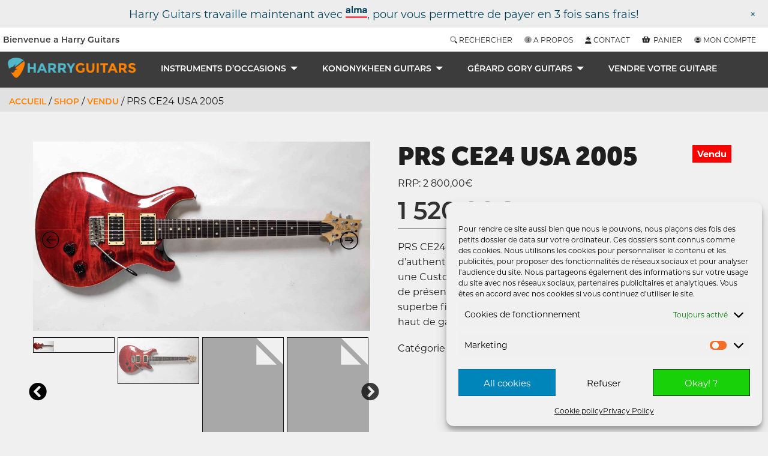

--- FILE ---
content_type: text/html; charset=UTF-8
request_url: https://harryguitars.com/shop/prs-ce24-usa-2005/
body_size: 45526
content:
<!doctype html><html class="no-js"  lang="fr-FR"><head><meta charset="utf-8"><meta http-equiv="X-UA-Compatible" content="IE=edge"><meta name="viewport" content="width=device-width, initial-scale=1.0"><meta class="foundation-mq"><link rel="pingback" href="https://harryguitars.com/xmlrpc.php">  <script src="https://kit.fontawesome.com/9a2165b8e4.js"></script> <link rel="stylesheet" href="https://use.typekit.net/xys6smb.css"><meta name='robots' content='index, follow, max-image-preview:large, max-snippet:-1, max-video-preview:-1' /><link media="all" href="https://harryguitars.com/wp-content/cache/autoptimize/css/autoptimize_9d119ab813b7b76c48775b9fc75feb92.css" rel="stylesheet"><title>PRS CE24 USA 2005 - Harry Guitars</title><link rel="canonical" href="https://harryguitars.com/shop/prs-ce24-usa-2005/" /><meta property="og:locale" content="fr_FR" /><meta property="og:type" content="article" /><meta property="og:title" content="PRS CE24 USA 2005 - Harry Guitars" /><meta property="og:description" content="PRS CE24 de 2005 en très bon état avec étui rigide et certificat d&#039;authenticité, cette superbe PRS made in USA est quasi-identique  a une Custom 24 sauf qu’elle a un manche vissé en érable. Il est inutile de présenter cette guitare, super son, polyvalence, superbe lutherie, superbe finition, confort de jeu optimal, on est sur un instrument haut de gamme avec la qualité PRS." /><meta property="og:url" content="https://harryguitars.com/shop/prs-ce24-usa-2005/" /><meta property="og:site_name" content="Harry Guitars" /><meta property="article:publisher" content="https://www.facebook.com/harrysguitars" /><meta property="article:modified_time" content="2023-05-15T06:55:15+00:00" /><meta property="og:image" content="https://usercontent.one/wp/harryguitars.com/wp-content/uploads/2023/04/PXL_20230417_131733877.MP_-scaled.jpg?media=1767689196" /><meta property="og:image:width" content="2560" /><meta property="og:image:height" content="1440" /><meta property="og:image:type" content="image/jpeg" /><meta name="twitter:card" content="summary_large_image" /><meta name="twitter:site" content="@harry_guitars" /><meta name="twitter:label1" content="Durée de lecture estimée" /><meta name="twitter:data1" content="1 minute" /> <script type="application/ld+json" class="yoast-schema-graph">{"@context":"https://schema.org","@graph":[{"@type":"WebPage","@id":"https://harryguitars.com/shop/prs-ce24-usa-2005/","url":"https://harryguitars.com/shop/prs-ce24-usa-2005/","name":"PRS CE24 USA 2005 - Harry Guitars","isPartOf":{"@id":"https://harryguitars.com/#website"},"primaryImageOfPage":{"@id":"https://harryguitars.com/shop/prs-ce24-usa-2005/#primaryimage"},"image":{"@id":"https://harryguitars.com/shop/prs-ce24-usa-2005/#primaryimage"},"thumbnailUrl":"https://harryguitars.com/wp-content/uploads/2023/04/PXL_20230417_131733877.MP_-scaled.jpg","datePublished":"2023-04-19T10:02:35+00:00","dateModified":"2023-05-15T06:55:15+00:00","breadcrumb":{"@id":"https://harryguitars.com/shop/prs-ce24-usa-2005/#breadcrumb"},"inLanguage":"fr-FR","potentialAction":[{"@type":"ReadAction","target":["https://harryguitars.com/shop/prs-ce24-usa-2005/"]}]},{"@type":"ImageObject","inLanguage":"fr-FR","@id":"https://harryguitars.com/shop/prs-ce24-usa-2005/#primaryimage","url":"https://harryguitars.com/wp-content/uploads/2023/04/PXL_20230417_131733877.MP_-scaled.jpg","contentUrl":"https://harryguitars.com/wp-content/uploads/2023/04/PXL_20230417_131733877.MP_-scaled.jpg","width":1820,"height":1024},{"@type":"BreadcrumbList","@id":"https://harryguitars.com/shop/prs-ce24-usa-2005/#breadcrumb","itemListElement":[{"@type":"ListItem","position":1,"name":"Home","item":"https://harryguitars.com/"},{"@type":"ListItem","position":2,"name":"Shop","item":"https://harryguitars.com/shop/"},{"@type":"ListItem","position":3,"name":"PRS CE24 USA 2005"}]},{"@type":"WebSite","@id":"https://harryguitars.com/#website","url":"https://harryguitars.com/","name":"Harry Guitars","description":"Des instruments de musiques à super prix!","publisher":{"@id":"https://harryguitars.com/#organization"},"potentialAction":[{"@type":"SearchAction","target":{"@type":"EntryPoint","urlTemplate":"https://harryguitars.com/?s={search_term_string}"},"query-input":{"@type":"PropertyValueSpecification","valueRequired":true,"valueName":"search_term_string"}}],"inLanguage":"fr-FR"},{"@type":"Organization","@id":"https://harryguitars.com/#organization","name":"Harry Guitars","url":"https://harryguitars.com/","logo":{"@type":"ImageObject","inLanguage":"fr-FR","@id":"https://harryguitars.com/#/schema/logo/image/","url":"https://harryguitars.com/wp-content/uploads/2019/08/harryguitarlogo-1-1024x154.png","contentUrl":"https://harryguitars.com/wp-content/uploads/2019/08/harryguitarlogo-1-1024x154.png","width":1024,"height":154,"caption":"Harry Guitars"},"image":{"@id":"https://harryguitars.com/#/schema/logo/image/"},"sameAs":["https://www.facebook.com/harrysguitars","https://x.com/harry_guitars","https://www.instagram.com/harryguitars00/","https://www.pinterest.fr/harryguitars/","https://www.youtube.com/channel/UCPN3PMfHPIvcNCBa73ReJMA?view_as=subscriber"]}]}</script> <link rel='dns-prefetch' href='//cdn.jsdelivr.net' /><link href='https://sp-ao.shortpixel.ai' rel='preconnect' /><link href='https://fonts.gstatic.com' crossorigin='anonymous' rel='preconnect' /><link rel="alternate" type="application/rss+xml" title="Harry Guitars &raquo; Flux" href="https://harryguitars.com/feed/" /><link rel="alternate" type="application/rss+xml" title="Harry Guitars &raquo; Flux des commentaires" href="https://harryguitars.com/comments/feed/" /><link rel='stylesheet' id='alma-widget-block-frontend-css' href='https://usercontent.one/wp/harryguitars.com/wp-content/plugins/alma-gateway-for-woocommerce//build/alma-widget-block/alma-widget-block-view.css?media=1767689196' type='text/css' media='all' /><link rel='stylesheet' id='alma-widget-block-frontend-cdn-css' href='https://cdn.jsdelivr.net/npm/@alma/widgets@4.X.X/dist/widgets.min.css' type='text/css' media='all' /><link rel='stylesheet' id='wp-notification-bars-css' href='https://usercontent.one/wp/harryguitars.com/wp-content/plugins/wp-notification-bars/public/css/wp-notification-bars-public.css?media=1767689196' type='text/css' media='all' /><link rel='stylesheet' id='accordions-css-css' href='https://usercontent.one/wp/harryguitars.com/wp-content/plugins/woo-accordions/assets/css/woco-accordion.css?media=1767689196' type='text/css' media='all' /><link rel='stylesheet' id='woocommerce-layout-css' href='https://usercontent.one/wp/harryguitars.com/wp-content/plugins/woocommerce/assets/css/woocommerce-layout.css?media=1767689196' type='text/css' media='all' /><link rel='stylesheet' id='woocommerce-smallscreen-css' href='https://usercontent.one/wp/harryguitars.com/wp-content/plugins/woocommerce/assets/css/woocommerce-smallscreen.css?media=1767689196' type='text/css' media='only screen and (max-width: 768px)' /><link rel='stylesheet' id='woocommerce-general-css' href='https://usercontent.one/wp/harryguitars.com/wp-content/plugins/woocommerce/assets/css/woocommerce.css?media=1767689196' type='text/css' media='all' /><link rel='stylesheet' id='cmplz-general-css' href='https://usercontent.one/wp/harryguitars.com/wp-content/plugins/complianz-gdpr/assets/css/cookieblocker.min.css?media=1767689196' type='text/css' media='all' /><link rel='stylesheet' id='gateway-css' href='https://usercontent.one/wp/harryguitars.com/wp-content/plugins/woocommerce-paypal-payments/modules/ppcp-button/assets/css/gateway.css?media=1767689196' type='text/css' media='all' /><link rel='stylesheet' id='wc_stripe_express_checkout_style-css' href='https://usercontent.one/wp/harryguitars.com/wp-content/plugins/woocommerce-gateway-stripe/build/express-checkout.css?media=1767689196' type='text/css' media='all' /><link rel='stylesheet' id='slick-css' href='https://usercontent.one/wp/harryguitars.com/wp-content/plugins/woo-product-gallery-slider/assets/css/slick.css?media=1767689196' type='text/css' media='all' /><link rel='stylesheet' id='slick-theme-css' href='https://usercontent.one/wp/harryguitars.com/wp-content/plugins/woo-product-gallery-slider/assets/css/slick-theme.css?media=1767689196' type='text/css' media='all' /><link rel='stylesheet' id='fancybox-css' href='https://usercontent.one/wp/harryguitars.com/wp-content/plugins/woo-product-gallery-slider/assets/css/jquery.fancybox.min.css?media=1767689196' type='text/css' media='all' /><link rel='stylesheet' id='flaticon-wpgs-css' href='https://usercontent.one/wp/harryguitars.com/wp-content/plugins/woo-product-gallery-slider/assets/css/font/flaticon.css?media=1767689196' type='text/css' media='all' /><link rel='stylesheet' id='foundation-css-css' href='https://usercontent.one/wp/harryguitars.com/wp-content/themes/HarryGuitars-Store-HWD-2020/foundation-sites/dist/css/foundation.min.css?media=1767689196' type='text/css' media='all' /><link rel='stylesheet' id='site-css-css' href='https://usercontent.one/wp/harryguitars.com/wp-content/themes/HarryGuitars-Store-HWD-2020/assets/styles/style.css?media=1767689196' type='text/css' media='all' /><link rel='stylesheet' id='theme-css-css' href='https://usercontent.one/wp/harryguitars.com/wp-content/themes/HarryGuitars-Store-HWD-2020/assets/styles/theme.css?media=1767689196' type='text/css' media='all' /> <script type="text/javascript" src="https://harryguitars.com/wp-includes/js/jquery/jquery.min.js" id="jquery-core-js"></script> <script type="text/javascript" src="https://usercontent.one/wp/harryguitars.com/wp-content/plugins/woocommerce/assets/js/jquery-blockui/jquery.blockUI.min.js?media=1767689196" id="wc-jquery-blockui-js" defer="defer" data-wp-strategy="defer"></script> <script type="text/javascript" id="wc-add-to-cart-js-extra">var wc_add_to_cart_params = {"ajax_url":"\/wp-admin\/admin-ajax.php","wc_ajax_url":"\/?wc-ajax=%%endpoint%%","i18n_view_cart":"Voir le panier","cart_url":"https:\/\/harryguitars.com\/panier\/","is_cart":"","cart_redirect_after_add":"yes"};</script> <script type="text/javascript" src="https://usercontent.one/wp/harryguitars.com/wp-content/plugins/woocommerce/assets/js/frontend/add-to-cart.min.js?media=1767689196" id="wc-add-to-cart-js" defer="defer" data-wp-strategy="defer"></script> <script type="text/javascript" id="wc-single-product-js-extra">var wc_single_product_params = {"i18n_required_rating_text":"Veuillez s\u00e9lectionner une note","i18n_rating_options":["1\u00a0\u00e9toile sur 5","2\u00a0\u00e9toiles sur 5","3\u00a0\u00e9toiles sur 5","4\u00a0\u00e9toiles sur 5","5\u00a0\u00e9toiles sur 5"],"i18n_product_gallery_trigger_text":"Voir la galerie d\u2019images en plein \u00e9cran","review_rating_required":"no","flexslider":{"rtl":false,"animation":"slide","smoothHeight":true,"directionNav":false,"controlNav":"thumbnails","slideshow":false,"animationSpeed":500,"animationLoop":false,"allowOneSlide":false},"zoom_enabled":"","zoom_options":[],"photoswipe_enabled":"","photoswipe_options":{"shareEl":false,"closeOnScroll":false,"history":false,"hideAnimationDuration":0,"showAnimationDuration":0},"flexslider_enabled":""};</script> <script type="text/javascript" src="https://usercontent.one/wp/harryguitars.com/wp-content/plugins/woocommerce/assets/js/frontend/single-product.min.js?media=1767689196" id="wc-single-product-js" defer="defer" data-wp-strategy="defer"></script> <script type="text/javascript" src="https://usercontent.one/wp/harryguitars.com/wp-content/plugins/woocommerce/assets/js/js-cookie/js.cookie.min.js?media=1767689196" id="wc-js-cookie-js" defer="defer" data-wp-strategy="defer"></script> <script type="text/javascript" id="woocommerce-js-extra">var woocommerce_params = {"ajax_url":"\/wp-admin\/admin-ajax.php","wc_ajax_url":"\/?wc-ajax=%%endpoint%%","i18n_password_show":"Afficher le mot de passe","i18n_password_hide":"Masquer le mot de passe"};</script> <script type="text/javascript" src="https://usercontent.one/wp/harryguitars.com/wp-content/plugins/woocommerce/assets/js/frontend/woocommerce.min.js?media=1767689196" id="woocommerce-js" defer="defer" data-wp-strategy="defer"></script> <script type="text/javascript" src="https://usercontent.one/wp/harryguitars.com/wp-content/plugins/wp-notification-bars/public/js/wp-notification-bars-public.js?media=1767689196" id="wp-notification-bars-js"></script> <link rel="https://api.w.org/" href="https://harryguitars.com/wp-json/" /><link rel="alternate" title="JSON" type="application/json" href="https://harryguitars.com/wp-json/wp/v2/product/64862" /><link rel="alternate" title="oEmbed (JSON)" type="application/json+oembed" href="https://harryguitars.com/wp-json/oembed/1.0/embed?url=https%3A%2F%2Fharryguitars.com%2Fshop%2Fprs-ce24-usa-2005%2F" /><link rel="alternate" title="oEmbed (XML)" type="text/xml+oembed" href="https://harryguitars.com/wp-json/oembed/1.0/embed?url=https%3A%2F%2Fharryguitars.com%2Fshop%2Fprs-ce24-usa-2005%2F&#038;format=xml" /> <noscript><style>.woocommerce-product-gallery{ opacity: 1 !important; }</style></noscript><link rel="icon" href="https://usercontent.one/wp/harryguitars.com/wp-content/uploads/2019/08/cropped-hg-favicon-32x32.png?media=1767689196" sizes="32x32" /><link rel="icon" href="https://usercontent.one/wp/harryguitars.com/wp-content/uploads/2019/08/cropped-hg-favicon-192x192.png?media=1767689196" sizes="192x192" /><link rel="apple-touch-icon" href="https://usercontent.one/wp/harryguitars.com/wp-content/uploads/2019/08/cropped-hg-favicon-180x180.png?media=1767689196" /><meta name="msapplication-TileImage" content="https://usercontent.one/wp/harryguitars.com/wp-content/uploads/2019/08/cropped-hg-favicon-270x270.png?media=1767689196" /></head><body data-rsssl=1 class="wp-singular product-template-default single single-product postid-64862 wp-custom-logo wp-theme-HarryGuitars-Store-HWD-2020 theme-HarryGuitars-Store-HWD-2020 woocommerce woocommerce-page woocommerce-no-js"><div class="off-canvas-wrapper"><div class="off-canvas position-right" id="off-canvas" data-off-canvas></div><div class="off-canvas-content" data-off-canvas-content><header class="header" role="banner"><div class="nav-header-section" data-sticky data-options="marginTop:0;stickyOn:small;" data-top-anchor="1"><div class="title-bar" data-show-for="small"> <button class="menu-icon" type="button" data-toggle="offcanvas-full-screen"></button><ul class="menu"><li> <a href="https://harryguitars.com"> <noscript><img decoding="async" src="https://usercontent.one/wp/harryguitars.com/wp-content/themes/HarryGuitars-Store-HWD-2020/assets/images/harryguitarlogo.png?media=1767689196" /></noscript><img decoding="async" class="lazyload" src='data:image/svg+xml,%3Csvg%20xmlns=%22http://www.w3.org/2000/svg%22%20viewBox=%220%200%20210%20140%22%3E%3C/svg%3E' data-src="https://usercontent.one/wp/harryguitars.com/wp-content/themes/HarryGuitars-Store-HWD-2020/assets/images/harryguitarlogo.png?media=1767689196" /> </a></li></ul></div><div class="grid-x upper-bar bg-white show-for-large"><div class="upper-nav cell small-12"><div class="shrink-logo"> <noscript><img decoding="async" src="https://usercontent.one/wp/harryguitars.com/wp-content/themes/HarryGuitars-Store-HWD-2020/assets/images/hg-favicon.png?media=1767689196" /></noscript><img decoding="async" class="lazyload" src='data:image/svg+xml,%3Csvg%20xmlns=%22http://www.w3.org/2000/svg%22%20viewBox=%220%200%20210%20140%22%3E%3C/svg%3E' data-src="https://usercontent.one/wp/harryguitars.com/wp-content/themes/HarryGuitars-Store-HWD-2020/assets/images/hg-favicon.png?media=1767689196" /></div><p>Bienvenue a Harry Guitars</p><ul><li><a data-open="searchPanel"><i class="fad fa-search"></i> Rechercher</a></li><li><a href="/a-propos/"><i class="fad fa-info-circle"></i> A propos</a></li><li><a href="/contact/"><i class="fad fa-user-headset"></i> Contact</a></li><li><a class="cart-contents" href="https://harryguitars.com/panier/" title="View your shopping cart"></a></li><li><a href="/my-account/"><i class="fad fa-user-circle"></i> Mon compte</a></li></ul></div></div><div class="reveal" id="searchPanel" data-reveal><form role="search" method="get" class="search-form" action="https://harryguitars.com/"> <label> <span class="screen-reader-text">Search for:</span> <input type="search" class="search-field" placeholder="Recherche Harry Guitars" value="" name="s" title="Search for:" /> </label> <input type="submit" class="search-submit button" value="C&#039;est parti!" /></form></div><div class="topbar-sticky-shrink"><div class="main-menu bg-med-grey show-for-large"> <a href="https://harryguitars.com"> <noscript><img decoding="async" class="nav-logo" src="https://usercontent.one/wp/harryguitars.com/wp-content/themes/HarryGuitars-Store-HWD-2020/assets/images/harryguitarlogo.png?media=1767689196" /></noscript><img decoding="async" class="lazyload nav-logo" src='data:image/svg+xml,%3Csvg%20xmlns=%22http://www.w3.org/2000/svg%22%20viewBox=%220%200%20210%20140%22%3E%3C/svg%3E' data-src="https://usercontent.one/wp/harryguitars.com/wp-content/themes/HarryGuitars-Store-HWD-2020/assets/images/harryguitarlogo.png?media=1767689196" /> </a><ul id="main-nav" class="medium-horizontal menu" data-responsive-menu="accordion medium-dropdown"><li id="menu-item-13753" class="menu-item menu-item-type-custom menu-item-object-custom menu-item-has-children menu-item-13753"><a href="/shop/">Instruments d&#8217;occasions</a><ul class="menu"><li id="menu-item-14772" class="menu-item menu-item-type-custom menu-item-object-custom menu-item-14772"><a href="/shop/">Tous les articles</a></li><li id="menu-item-13759" class="menu-item menu-item-type-taxonomy menu-item-object-product_cat menu-item-has-children menu-item-13759"><a href="https://harryguitars.com/product-category/guitares/">Guitares</a><span class='menu-item-count'>(25)</span><ul class="menu"><li id="menu-item-13762" class="menu-item menu-item-type-taxonomy menu-item-object-product_cat menu-item-13762"><a href="https://harryguitars.com/product-category/guitares/guitares-electriques/">Guitares Électriques</a><span class='menu-item-count'>(18)</span></li><li id="menu-item-13760" class="menu-item menu-item-type-taxonomy menu-item-object-product_cat menu-item-13760"><a href="https://harryguitars.com/product-category/guitares/guitares-acoustiques/">Guitares Acoustiques</a><span class='menu-item-count'>(6)</span></li><li id="menu-item-13761" class="menu-item menu-item-type-taxonomy menu-item-object-product_cat menu-item-13761"><a href="https://harryguitars.com/product-category/guitares/guitares-basses/">Guitares Basses</a><span class='menu-item-count'>(1)</span></li></ul></li><li id="menu-item-13755" class="menu-item menu-item-type-taxonomy menu-item-object-product_cat menu-item-has-children menu-item-13755"><a href="https://harryguitars.com/product-category/amplis/">Amplis</a><span class='menu-item-count'>(8)</span><ul class="menu"><li id="menu-item-13758" class="menu-item menu-item-type-taxonomy menu-item-object-product_cat menu-item-13758"><a href="https://harryguitars.com/product-category/amplis/amplis-electriques/">Amplis Électriques</a><span class='menu-item-count'>(7)</span></li><li id="menu-item-13756" class="menu-item menu-item-type-taxonomy menu-item-object-product_cat menu-item-13756"><a href="https://harryguitars.com/product-category/amplis/amplis-acoustiques/">Amplis Acoustiques</a></li><li id="menu-item-13757" class="menu-item menu-item-type-taxonomy menu-item-object-product_cat menu-item-13757"><a href="https://harryguitars.com/product-category/amplis/amplis-basses/">Amplis Basses</a><span class='menu-item-count'>(1)</span></li></ul></li><li id="menu-item-13763" class="menu-item menu-item-type-taxonomy menu-item-object-product_cat menu-item-13763"><a href="https://harryguitars.com/product-category/pedales-et-effets/">Pédales et Effets</a><span class='menu-item-count'>(52)</span></li><li id="menu-item-13754" class="menu-item menu-item-type-taxonomy menu-item-object-product_cat menu-item-13754"><a href="https://harryguitars.com/product-category/accessoires/">Accessoires</a></li><li id="menu-item-14639" class="menu-item menu-item-type-taxonomy menu-item-object-product_cat current-product-ancestor current-menu-parent current-product-parent menu-item-14639"><a href="https://harryguitars.com/product-category/vendu/">Vendu</a><span class='menu-item-count'>(1981)</span></li></ul></li><li id="menu-item-14773" class="menu-item menu-item-type-custom menu-item-object-custom menu-item-has-children menu-item-14773"><a href="/a-propos-kononykheen/">Kononykheen Guitars</a><ul class="menu"><li id="menu-item-13830" class="menu-item menu-item-type-post_type menu-item-object-page menu-item-13830"><a href="https://harryguitars.com/a-propos-kononykheen/">À propos de Kononykheen</a></li><li id="menu-item-14266" class="menu-item menu-item-type-taxonomy menu-item-object-product_cat menu-item-14266"><a href="https://harryguitars.com/product-category/nouveau/kononykheen/">Tous les modèles</a><span class='menu-item-count'>(10)</span></li></ul></li><li id="menu-item-14774" class="menu-item menu-item-type-custom menu-item-object-custom menu-item-has-children menu-item-14774"><a href="/a-propos-gerard-gory/">Gérard Gory Guitars</a><ul class="menu"><li id="menu-item-13829" class="menu-item menu-item-type-post_type menu-item-object-page menu-item-13829"><a href="https://harryguitars.com/a-propos-gerard-gory/">À propos de Gérard Gory</a></li><li id="menu-item-14267" class="menu-item menu-item-type-taxonomy menu-item-object-product_cat menu-item-14267"><a href="https://harryguitars.com/product-category/nouveau/gerard-gory/">Tous les modèles</a><span class='menu-item-count'>(5)</span></li></ul></li><li id="menu-item-14293" class="menu-item menu-item-type-post_type menu-item-object-page menu-item-14293"><a href="https://harryguitars.com/vendre-votre-guitare/">Vendre Votre Guitare</a></li></ul></div></div><div class="grid-container full bg-light-grey store-top"><section class="grid-x grid-margin-x grid-padding-x"><article class="small-12 cell"><div class="float-left"><nav class="woocommerce-breadcrumb" aria-label="Breadcrumb"><a href="https://harryguitars.com">Accueil</a>&nbsp;&#47;&nbsp;<a href="https://harryguitars.com/shop/">Shop</a>&nbsp;&#47;&nbsp;<a href="https://harryguitars.com/product-category/vendu/">Vendu</a>&nbsp;&#47;&nbsp;PRS CE24 USA 2005</nav></div></article></section></div></div><div id="offcanvas-full-screen" class="offcanvas-full-screen" data-off-canvas data-transition="overlap"><div class="offcanvas-full-screen-inner"><div class="off-full-inner-inner"> <button class="offcanvas-full-screen-close" aria-label="Close menu" type="button" data-close> <span aria-hidden="true">&times;</span> </button><ul class="offcanvas-full-screen-menu"><li><a href="/product-category/guitares/">Guitares</a></li><li><a href="/product-category/amplis/">Amplis</a></li><li><a href="/product-category/pedales-et-effets/">Pedales et Effets</a></li><li><a href="/product-category/accessoires/">Accessoires</a></li><li><a href="/product-category/nouveau/kononykheen/">Kononykheen Guitars</a></li><li><a href="/product-category/nouveau/gerard-gory/">Gérard Gory Guitars</a></li><li><a href="/vendre-votre-guitare/">Vendre Votre Guitare</a></li><li><a href="/contact/">Contact</a></li></ul></div></div><div class="offcanvas-social" data-sticky data-stick-to="bottom"><ul><li> <a href="https://www.instagram.com/harryguitars00" target="_blank"> <i class="fa fa-instagram" aria-hidden="true"></i> </a></li><li> <a href="https://www.facebook.com/harrysguitars" target="_blank"> <i class="fa fa-facebook" aria-hidden="true"></i> </a></li><li> <a href="https://www.pinterest.fr/harryguitars/" target="_blank"> <i class="fa fa-pinterest" aria-hidden="true"></i> </a></li><li> <a href="https://www.youtube.com/channel/UCPN3PMfHPIvcNCBa73ReJMA?view_as=subscriber" target="_blank"> <i class="fa fa-youtube" aria-hidden="true"></i> </a></li></ul></div></div></header><div id="primary" class="content-area"><main id="main" class="site-main" role="main"><nav class="woocommerce-breadcrumb" aria-label="Breadcrumb"><a href="https://harryguitars.com">Accueil</a>&nbsp;&#47;&nbsp;<a href="https://harryguitars.com/shop/">Shop</a>&nbsp;&#47;&nbsp;<a href="https://harryguitars.com/product-category/vendu/">Vendu</a>&nbsp;&#47;&nbsp;PRS CE24 USA 2005</nav><div class="woocommerce-notices-wrapper"></div><div class="grid-container"><div id="product-64862" class="product type-product post-64862 status-publish first outofstock product_cat-vendu has-post-thumbnail sold-individually shipping-taxable purchasable product-type-simple"><div class="woo-product-gallery-slider woocommerce-product-gallery wpgs--with-images images"  ><div class="wpgs-for"><div class="woocommerce-product-gallery__image single-product-main-image"><a class="wpgs-lightbox-icon" data-caption="PXL_20230417_131733877.MP" data-fancybox="wpgs-lightbox"  href="https://usercontent.one/wp/harryguitars.com/wp-content/uploads/2023/04/PXL_20230417_131733877.MP_-scaled.jpg?media=1767689196"     data-mobile=["clickContent:close","clickSlide:close"] 	data-click-slide="close" 	data-animation-effect="fade" 	data-loop="true"     data-infobar="true"     data-hash="false" ><img width="1820" height="1024" src="https://usercontent.one/wp/harryguitars.com/wp-content/uploads/2023/04/PXL_20230417_131733877.MP_-scaled.jpg?media=1767689196" class="woocommerce-product-gallery__image attachment-shop_single size-shop_single wp-post-image" alt="" data-zoom_src="https://usercontent.one/wp/harryguitars.com/wp-content/uploads/2023/04/PXL_20230417_131733877.MP_-scaled.jpg?media=1767689196" data-large_image="https://usercontent.one/wp/harryguitars.com/wp-content/uploads/2023/04/PXL_20230417_131733877.MP_-scaled.jpg?media=1767689196" data-o_img="https://usercontent.one/wp/harryguitars.com/wp-content/uploads/2023/04/PXL_20230417_131733877.MP_-scaled.jpg?media=1767689196" data-zoom-image="https://usercontent.one/wp/harryguitars.com/wp-content/uploads/2023/04/PXL_20230417_131733877.MP_-2500x1406.jpg?media=1767689196" decoding="async" fetchpriority="high" srcset="https://usercontent.one/wp/harryguitars.com/wp-content/uploads/2023/04/PXL_20230417_131733877.MP_-scaled.jpg?media=1767689196 1820w, https://usercontent.one/wp/harryguitars.com/wp-content/uploads/2023/04/PXL_20230417_131733877.MP_-300x169.jpg?media=1767689196 300w, https://usercontent.one/wp/harryguitars.com/wp-content/uploads/2023/04/PXL_20230417_131733877.MP_-2500x1406.jpg?media=1767689196 1821w, https://usercontent.one/wp/harryguitars.com/wp-content/uploads/2023/04/PXL_20230417_131733877.MP_-768x432.jpg?media=1767689196 768w, https://usercontent.one/wp/harryguitars.com/wp-content/uploads/2023/04/PXL_20230417_131733877.MP_-1536x864.jpg?media=1767689196 1536w, https://usercontent.one/wp/harryguitars.com/wp-content/uploads/2023/04/PXL_20230417_131733877.MP_-600x338.jpg?media=1767689196 600w" sizes="(max-width: 1820px) 100vw, 1820px" /></a></div><div><a class="wpgs-lightbox-icon" data-fancybox="wpgs-lightbox"                 data-caption="PXL_20230417_131733877.MP"                 href="https://usercontent.one/wp/harryguitars.com/wp-content/uploads/2023/04/PXL_20230417_131733877.MP_-scaled.jpg?media=1767689196" data-mobile=["clickContent:close","clickSlide:close"] 				data-click-slide="close" 				data-animation-effect="fade" 				data-loop="true"                 data-hash="false"                 data-infobar="true"                 ><noscript><img width="1820" height="1024" src="https://usercontent.one/wp/harryguitars.com/wp-content/uploads/2023/04/PXL_20230417_131733877.MP_-scaled.jpg?media=1767689196" class="attachment-shop_single" alt="" data-zoom_src="https://usercontent.one/wp/harryguitars.com/wp-content/uploads/2023/04/PXL_20230417_131733877.MP_-scaled.jpg?media=1767689196" data-large_image="https://usercontent.one/wp/harryguitars.com/wp-content/uploads/2023/04/PXL_20230417_131733877.MP_-scaled.jpg?media=1767689196" decoding="async" srcset="https://usercontent.one/wp/harryguitars.com/wp-content/uploads/2023/04/PXL_20230417_131733877.MP_-scaled.jpg?media=1767689196 1820w, https://usercontent.one/wp/harryguitars.com/wp-content/uploads/2023/04/PXL_20230417_131733877.MP_-300x169.jpg?media=1767689196 300w, https://usercontent.one/wp/harryguitars.com/wp-content/uploads/2023/04/PXL_20230417_131733877.MP_-2500x1406.jpg?media=1767689196 1821w, https://usercontent.one/wp/harryguitars.com/wp-content/uploads/2023/04/PXL_20230417_131733877.MP_-768x432.jpg?media=1767689196 768w, https://usercontent.one/wp/harryguitars.com/wp-content/uploads/2023/04/PXL_20230417_131733877.MP_-1536x864.jpg?media=1767689196 1536w, https://usercontent.one/wp/harryguitars.com/wp-content/uploads/2023/04/PXL_20230417_131733877.MP_-600x338.jpg?media=1767689196 600w" sizes="(max-width: 1820px) 100vw, 1820px" /></noscript><img width="1820" height="1024" src='data:image/svg+xml,%3Csvg%20xmlns=%22http://www.w3.org/2000/svg%22%20viewBox=%220%200%201820%201024%22%3E%3C/svg%3E' data-src="https://usercontent.one/wp/harryguitars.com/wp-content/uploads/2023/04/PXL_20230417_131733877.MP_-scaled.jpg?media=1767689196" class="lazyload attachment-shop_single" alt="" data-zoom_src="https://usercontent.one/wp/harryguitars.com/wp-content/uploads/2023/04/PXL_20230417_131733877.MP_-scaled.jpg?media=1767689196" data-large_image="https://usercontent.one/wp/harryguitars.com/wp-content/uploads/2023/04/PXL_20230417_131733877.MP_-scaled.jpg?media=1767689196" decoding="async" data-srcset="https://usercontent.one/wp/harryguitars.com/wp-content/uploads/2023/04/PXL_20230417_131733877.MP_-scaled.jpg?media=1767689196 1820w, https://usercontent.one/wp/harryguitars.com/wp-content/uploads/2023/04/PXL_20230417_131733877.MP_-300x169.jpg?media=1767689196 300w, https://usercontent.one/wp/harryguitars.com/wp-content/uploads/2023/04/PXL_20230417_131733877.MP_-2500x1406.jpg?media=1767689196 1821w, https://usercontent.one/wp/harryguitars.com/wp-content/uploads/2023/04/PXL_20230417_131733877.MP_-768x432.jpg?media=1767689196 768w, https://usercontent.one/wp/harryguitars.com/wp-content/uploads/2023/04/PXL_20230417_131733877.MP_-1536x864.jpg?media=1767689196 1536w, https://usercontent.one/wp/harryguitars.com/wp-content/uploads/2023/04/PXL_20230417_131733877.MP_-600x338.jpg?media=1767689196 600w" data-sizes="(max-width: 1820px) 100vw, 1820px" /></a></div><div><a class="wpgs-lightbox-icon" data-fancybox="wpgs-lightbox"                 data-caption=""                 href="" data-mobile=["clickContent:close","clickSlide:close"] 				data-click-slide="close" 				data-animation-effect="fade" 				data-loop="true"                 data-hash="false"                 data-infobar="true"                 ><img width="48" height="64" src="https://harryguitars.com/wp-includes/images/media/default.svg" class="attachment-shop_single" alt="" data-zoom_src="" data-large_image="" decoding="async" /></a></div><div><a class="wpgs-lightbox-icon" data-fancybox="wpgs-lightbox"                 data-caption=""                 href="" data-mobile=["clickContent:close","clickSlide:close"] 				data-click-slide="close" 				data-animation-effect="fade" 				data-loop="true"                 data-hash="false"                 data-infobar="true"                 ><img width="48" height="64" src="https://harryguitars.com/wp-includes/images/media/default.svg" class="attachment-shop_single" alt="" data-zoom_src="" data-large_image="" decoding="async" /></a></div><div><a class="wpgs-lightbox-icon" data-fancybox="wpgs-lightbox"                 data-caption="PXL_20230417_131856540"                 href="https://usercontent.one/wp/harryguitars.com/wp-content/uploads/2023/04/PXL_20230417_131856540-scaled.jpg?media=1767689196" data-mobile=["clickContent:close","clickSlide:close"] 				data-click-slide="close" 				data-animation-effect="fade" 				data-loop="true"                 data-hash="false"                 data-infobar="true"                 ><noscript><img width="1820" height="1024" src="https://usercontent.one/wp/harryguitars.com/wp-content/uploads/2023/04/PXL_20230417_131856540-scaled.jpg?media=1767689196" class="attachment-shop_single" alt="" data-zoom_src="https://usercontent.one/wp/harryguitars.com/wp-content/uploads/2023/04/PXL_20230417_131856540-scaled.jpg?media=1767689196" data-large_image="https://usercontent.one/wp/harryguitars.com/wp-content/uploads/2023/04/PXL_20230417_131856540-scaled.jpg?media=1767689196" decoding="async" srcset="https://usercontent.one/wp/harryguitars.com/wp-content/uploads/2023/04/PXL_20230417_131856540-scaled.jpg?media=1767689196 1820w, https://usercontent.one/wp/harryguitars.com/wp-content/uploads/2023/04/PXL_20230417_131856540-300x169.jpg?media=1767689196 300w, https://usercontent.one/wp/harryguitars.com/wp-content/uploads/2023/04/PXL_20230417_131856540-2500x1406.jpg?media=1767689196 1821w, https://usercontent.one/wp/harryguitars.com/wp-content/uploads/2023/04/PXL_20230417_131856540-768x432.jpg?media=1767689196 768w, https://usercontent.one/wp/harryguitars.com/wp-content/uploads/2023/04/PXL_20230417_131856540-1536x864.jpg?media=1767689196 1536w, https://usercontent.one/wp/harryguitars.com/wp-content/uploads/2023/04/PXL_20230417_131856540-600x338.jpg?media=1767689196 600w" sizes="(max-width: 1820px) 100vw, 1820px" /></noscript><img width="1820" height="1024" src='data:image/svg+xml,%3Csvg%20xmlns=%22http://www.w3.org/2000/svg%22%20viewBox=%220%200%201820%201024%22%3E%3C/svg%3E' data-src="https://usercontent.one/wp/harryguitars.com/wp-content/uploads/2023/04/PXL_20230417_131856540-scaled.jpg?media=1767689196" class="lazyload attachment-shop_single" alt="" data-zoom_src="https://usercontent.one/wp/harryguitars.com/wp-content/uploads/2023/04/PXL_20230417_131856540-scaled.jpg?media=1767689196" data-large_image="https://usercontent.one/wp/harryguitars.com/wp-content/uploads/2023/04/PXL_20230417_131856540-scaled.jpg?media=1767689196" decoding="async" data-srcset="https://usercontent.one/wp/harryguitars.com/wp-content/uploads/2023/04/PXL_20230417_131856540-scaled.jpg?media=1767689196 1820w, https://usercontent.one/wp/harryguitars.com/wp-content/uploads/2023/04/PXL_20230417_131856540-300x169.jpg?media=1767689196 300w, https://usercontent.one/wp/harryguitars.com/wp-content/uploads/2023/04/PXL_20230417_131856540-2500x1406.jpg?media=1767689196 1821w, https://usercontent.one/wp/harryguitars.com/wp-content/uploads/2023/04/PXL_20230417_131856540-768x432.jpg?media=1767689196 768w, https://usercontent.one/wp/harryguitars.com/wp-content/uploads/2023/04/PXL_20230417_131856540-1536x864.jpg?media=1767689196 1536w, https://usercontent.one/wp/harryguitars.com/wp-content/uploads/2023/04/PXL_20230417_131856540-600x338.jpg?media=1767689196 600w" data-sizes="(max-width: 1820px) 100vw, 1820px" /></a></div><div><a class="wpgs-lightbox-icon" data-fancybox="wpgs-lightbox"                 data-caption=""                 href="" data-mobile=["clickContent:close","clickSlide:close"] 				data-click-slide="close" 				data-animation-effect="fade" 				data-loop="true"                 data-hash="false"                 data-infobar="true"                 ><img width="48" height="64" src="https://harryguitars.com/wp-includes/images/media/default.svg" class="attachment-shop_single" alt="" data-zoom_src="" data-large_image="" decoding="async" /></a></div><div><a class="wpgs-lightbox-icon" data-fancybox="wpgs-lightbox"                 data-caption=""                 href="" data-mobile=["clickContent:close","clickSlide:close"] 				data-click-slide="close" 				data-animation-effect="fade" 				data-loop="true"                 data-hash="false"                 data-infobar="true"                 ><img width="48" height="64" src="https://harryguitars.com/wp-includes/images/media/default.svg" class="attachment-shop_single" alt="" data-zoom_src="" data-large_image="" decoding="async" /></a></div><div><a class="wpgs-lightbox-icon" data-fancybox="wpgs-lightbox"                 data-caption=""                 href="" data-mobile=["clickContent:close","clickSlide:close"] 				data-click-slide="close" 				data-animation-effect="fade" 				data-loop="true"                 data-hash="false"                 data-infobar="true"                 ><img width="48" height="64" src="https://harryguitars.com/wp-includes/images/media/default.svg" class="attachment-shop_single" alt="" data-zoom_src="" data-large_image="" decoding="async" /></a></div><div><a class="wpgs-lightbox-icon" data-fancybox="wpgs-lightbox"                 data-caption=""                 href="" data-mobile=["clickContent:close","clickSlide:close"] 				data-click-slide="close" 				data-animation-effect="fade" 				data-loop="true"                 data-hash="false"                 data-infobar="true"                 ><img width="48" height="64" src="https://harryguitars.com/wp-includes/images/media/default.svg" class="attachment-shop_single" alt="" data-zoom_src="" data-large_image="" decoding="async" /></a></div><div><a class="wpgs-lightbox-icon" data-fancybox="wpgs-lightbox"                 data-caption=""                 href="" data-mobile=["clickContent:close","clickSlide:close"] 				data-click-slide="close" 				data-animation-effect="fade" 				data-loop="true"                 data-hash="false"                 data-infobar="true"                 ><img width="48" height="64" src="https://harryguitars.com/wp-includes/images/media/default.svg" class="attachment-shop_single" alt="" data-zoom_src="" data-large_image="" decoding="async" /></a></div><div><a class="wpgs-lightbox-icon" data-fancybox="wpgs-lightbox"                 data-caption=""                 href="" data-mobile=["clickContent:close","clickSlide:close"] 				data-click-slide="close" 				data-animation-effect="fade" 				data-loop="true"                 data-hash="false"                 data-infobar="true"                 ><img width="48" height="64" src="https://harryguitars.com/wp-includes/images/media/default.svg" class="attachment-shop_single" alt="" data-zoom_src="" data-large_image="" decoding="async" /></a></div><div><a class="wpgs-lightbox-icon" data-fancybox="wpgs-lightbox"                 data-caption=""                 href="" data-mobile=["clickContent:close","clickSlide:close"] 				data-click-slide="close" 				data-animation-effect="fade" 				data-loop="true"                 data-hash="false"                 data-infobar="true"                 ><img width="48" height="64" src="https://harryguitars.com/wp-includes/images/media/default.svg" class="attachment-shop_single" alt="" data-zoom_src="" data-large_image="" decoding="async" /></a></div><div><a class="wpgs-lightbox-icon" data-fancybox="wpgs-lightbox"                 data-caption=""                 href="" data-mobile=["clickContent:close","clickSlide:close"] 				data-click-slide="close" 				data-animation-effect="fade" 				data-loop="true"                 data-hash="false"                 data-infobar="true"                 ><img width="48" height="64" src="https://harryguitars.com/wp-includes/images/media/default.svg" class="attachment-shop_single" alt="" data-zoom_src="" data-large_image="" decoding="async" /></a></div><div><a class="wpgs-lightbox-icon" data-fancybox="wpgs-lightbox"                 data-caption=""                 href="" data-mobile=["clickContent:close","clickSlide:close"] 				data-click-slide="close" 				data-animation-effect="fade" 				data-loop="true"                 data-hash="false"                 data-infobar="true"                 ><img width="48" height="64" src="https://harryguitars.com/wp-includes/images/media/default.svg" class="attachment-shop_single" alt="" data-zoom_src="" data-large_image="" decoding="async" /></a></div><div><a class="wpgs-lightbox-icon" data-fancybox="wpgs-lightbox"                 data-caption=""                 href="" data-mobile=["clickContent:close","clickSlide:close"] 				data-click-slide="close" 				data-animation-effect="fade" 				data-loop="true"                 data-hash="false"                 data-infobar="true"                 ><img width="48" height="64" src="https://harryguitars.com/wp-includes/images/media/default.svg" class="attachment-shop_single" alt="" data-zoom_src="" data-large_image="" decoding="async" /></a></div><div><a class="wpgs-lightbox-icon" data-fancybox="wpgs-lightbox"                 data-caption=""                 href="" data-mobile=["clickContent:close","clickSlide:close"] 				data-click-slide="close" 				data-animation-effect="fade" 				data-loop="true"                 data-hash="false"                 data-infobar="true"                 ><img width="48" height="64" src="https://harryguitars.com/wp-includes/images/media/default.svg" class="attachment-shop_single" alt="" data-zoom_src="" data-large_image="" decoding="async" /></a></div><div><a class="wpgs-lightbox-icon" data-fancybox="wpgs-lightbox"                 data-caption=""                 href="" data-mobile=["clickContent:close","clickSlide:close"] 				data-click-slide="close" 				data-animation-effect="fade" 				data-loop="true"                 data-hash="false"                 data-infobar="true"                 ><img width="48" height="64" src="https://harryguitars.com/wp-includes/images/media/default.svg" class="attachment-shop_single" alt="" data-zoom_src="" data-large_image="" decoding="async" /></a></div><div><a class="wpgs-lightbox-icon" data-fancybox="wpgs-lightbox"                 data-caption=""                 href="" data-mobile=["clickContent:close","clickSlide:close"] 				data-click-slide="close" 				data-animation-effect="fade" 				data-loop="true"                 data-hash="false"                 data-infobar="true"                 ><img width="48" height="64" src="https://harryguitars.com/wp-includes/images/media/default.svg" class="attachment-shop_single" alt="" data-zoom_src="" data-large_image="" decoding="async" /></a></div><div><a class="wpgs-lightbox-icon" data-fancybox="wpgs-lightbox"                 data-caption=""                 href="" data-mobile=["clickContent:close","clickSlide:close"] 				data-click-slide="close" 				data-animation-effect="fade" 				data-loop="true"                 data-hash="false"                 data-infobar="true"                 ><img width="48" height="64" src="https://harryguitars.com/wp-includes/images/media/default.svg" class="attachment-shop_single" alt="" data-zoom_src="" data-large_image="" decoding="async" /></a></div><div><a class="wpgs-lightbox-icon" data-fancybox="wpgs-lightbox"                 data-caption=""                 href="" data-mobile=["clickContent:close","clickSlide:close"] 				data-click-slide="close" 				data-animation-effect="fade" 				data-loop="true"                 data-hash="false"                 data-infobar="true"                 ><img width="48" height="64" src="https://harryguitars.com/wp-includes/images/media/default.svg" class="attachment-shop_single" alt="" data-zoom_src="" data-large_image="" decoding="async" /></a></div><div><a class="wpgs-lightbox-icon" data-fancybox="wpgs-lightbox"                 data-caption=""                 href="" data-mobile=["clickContent:close","clickSlide:close"] 				data-click-slide="close" 				data-animation-effect="fade" 				data-loop="true"                 data-hash="false"                 data-infobar="true"                 ><img width="48" height="64" src="https://harryguitars.com/wp-includes/images/media/default.svg" class="attachment-shop_single" alt="" data-zoom_src="" data-large_image="" decoding="async" /></a></div><div><a class="wpgs-lightbox-icon" data-fancybox="wpgs-lightbox"                 data-caption=""                 href="" data-mobile=["clickContent:close","clickSlide:close"] 				data-click-slide="close" 				data-animation-effect="fade" 				data-loop="true"                 data-hash="false"                 data-infobar="true"                 ><img width="48" height="64" src="https://harryguitars.com/wp-includes/images/media/default.svg" class="attachment-shop_single" alt="" data-zoom_src="" data-large_image="" decoding="async" /></a></div><div><a class="wpgs-lightbox-icon" data-fancybox="wpgs-lightbox"                 data-caption=""                 href="" data-mobile=["clickContent:close","clickSlide:close"] 				data-click-slide="close" 				data-animation-effect="fade" 				data-loop="true"                 data-hash="false"                 data-infobar="true"                 ><img width="48" height="64" src="https://harryguitars.com/wp-includes/images/media/default.svg" class="attachment-shop_single" alt="" data-zoom_src="" data-large_image="" decoding="async" /></a></div><div><a class="wpgs-lightbox-icon" data-fancybox="wpgs-lightbox"                 data-caption=""                 href="" data-mobile=["clickContent:close","clickSlide:close"] 				data-click-slide="close" 				data-animation-effect="fade" 				data-loop="true"                 data-hash="false"                 data-infobar="true"                 ><img width="48" height="64" src="https://harryguitars.com/wp-includes/images/media/default.svg" class="attachment-shop_single" alt="" data-zoom_src="" data-large_image="" decoding="async" /></a></div><div><a class="wpgs-lightbox-icon" data-fancybox="wpgs-lightbox"                 data-caption=""                 href="" data-mobile=["clickContent:close","clickSlide:close"] 				data-click-slide="close" 				data-animation-effect="fade" 				data-loop="true"                 data-hash="false"                 data-infobar="true"                 ><img width="48" height="64" src="https://harryguitars.com/wp-includes/images/media/default.svg" class="attachment-shop_single" alt="" data-zoom_src="" data-large_image="" decoding="async" /></a></div><div><a class="wpgs-lightbox-icon" data-fancybox="wpgs-lightbox"                 data-caption=""                 href="" data-mobile=["clickContent:close","clickSlide:close"] 				data-click-slide="close" 				data-animation-effect="fade" 				data-loop="true"                 data-hash="false"                 data-infobar="true"                 ><img width="48" height="64" src="https://harryguitars.com/wp-includes/images/media/default.svg" class="attachment-shop_single" alt="" data-zoom_src="" data-large_image="" decoding="async" /></a></div><div><a class="wpgs-lightbox-icon" data-fancybox="wpgs-lightbox"                 data-caption=""                 href="" data-mobile=["clickContent:close","clickSlide:close"] 				data-click-slide="close" 				data-animation-effect="fade" 				data-loop="true"                 data-hash="false"                 data-infobar="true"                 ><img width="48" height="64" src="https://harryguitars.com/wp-includes/images/media/default.svg" class="attachment-shop_single" alt="" data-zoom_src="" data-large_image="" decoding="async" /></a></div><div><a class="wpgs-lightbox-icon" data-fancybox="wpgs-lightbox"                 data-caption=""                 href="" data-mobile=["clickContent:close","clickSlide:close"] 				data-click-slide="close" 				data-animation-effect="fade" 				data-loop="true"                 data-hash="false"                 data-infobar="true"                 ><img width="48" height="64" src="https://harryguitars.com/wp-includes/images/media/default.svg" class="attachment-shop_single" alt="" data-zoom_src="" data-large_image="" decoding="async" /></a></div><div><a class="wpgs-lightbox-icon" data-fancybox="wpgs-lightbox"                 data-caption=""                 href="" data-mobile=["clickContent:close","clickSlide:close"] 				data-click-slide="close" 				data-animation-effect="fade" 				data-loop="true"                 data-hash="false"                 data-infobar="true"                 ><img width="48" height="64" src="https://harryguitars.com/wp-includes/images/media/default.svg" class="attachment-shop_single" alt="" data-zoom_src="" data-large_image="" decoding="async" /></a></div><div><a class="wpgs-lightbox-icon" data-fancybox="wpgs-lightbox"                 data-caption=""                 href="" data-mobile=["clickContent:close","clickSlide:close"] 				data-click-slide="close" 				data-animation-effect="fade" 				data-loop="true"                 data-hash="false"                 data-infobar="true"                 ><img width="48" height="64" src="https://harryguitars.com/wp-includes/images/media/default.svg" class="attachment-shop_single" alt="" data-zoom_src="" data-large_image="" decoding="async" /></a></div><div><a class="wpgs-lightbox-icon" data-fancybox="wpgs-lightbox"                 data-caption=""                 href="" data-mobile=["clickContent:close","clickSlide:close"] 				data-click-slide="close" 				data-animation-effect="fade" 				data-loop="true"                 data-hash="false"                 data-infobar="true"                 ><img width="48" height="64" src="https://harryguitars.com/wp-includes/images/media/default.svg" class="attachment-shop_single" alt="" data-zoom_src="" data-large_image="" decoding="async" /></a></div><div><a class="wpgs-lightbox-icon" data-fancybox="wpgs-lightbox"                 data-caption=""                 href="" data-mobile=["clickContent:close","clickSlide:close"] 				data-click-slide="close" 				data-animation-effect="fade" 				data-loop="true"                 data-hash="false"                 data-infobar="true"                 ><img width="48" height="64" src="https://harryguitars.com/wp-includes/images/media/default.svg" class="attachment-shop_single" alt="" data-zoom_src="" data-large_image="" decoding="async" /></a></div><div><a class="wpgs-lightbox-icon" data-fancybox="wpgs-lightbox"                 data-caption=""                 href="" data-mobile=["clickContent:close","clickSlide:close"] 				data-click-slide="close" 				data-animation-effect="fade" 				data-loop="true"                 data-hash="false"                 data-infobar="true"                 ><img width="48" height="64" src="https://harryguitars.com/wp-includes/images/media/default.svg" class="attachment-shop_single" alt="" data-zoom_src="" data-large_image="" decoding="async" /></a></div><div><a class="wpgs-lightbox-icon" data-fancybox="wpgs-lightbox"                 data-caption=""                 href="" data-mobile=["clickContent:close","clickSlide:close"] 				data-click-slide="close" 				data-animation-effect="fade" 				data-loop="true"                 data-hash="false"                 data-infobar="true"                 ><img width="48" height="64" src="https://harryguitars.com/wp-includes/images/media/default.svg" class="attachment-shop_single" alt="" data-zoom_src="" data-large_image="" decoding="async" /></a></div><div><a class="wpgs-lightbox-icon" data-fancybox="wpgs-lightbox"                 data-caption=""                 href="" data-mobile=["clickContent:close","clickSlide:close"] 				data-click-slide="close" 				data-animation-effect="fade" 				data-loop="true"                 data-hash="false"                 data-infobar="true"                 ><img width="48" height="64" src="https://harryguitars.com/wp-includes/images/media/default.svg" class="attachment-shop_single" alt="" data-zoom_src="" data-large_image="" decoding="async" /></a></div><div><a class="wpgs-lightbox-icon" data-fancybox="wpgs-lightbox"                 data-caption=""                 href="" data-mobile=["clickContent:close","clickSlide:close"] 				data-click-slide="close" 				data-animation-effect="fade" 				data-loop="true"                 data-hash="false"                 data-infobar="true"                 ><img width="48" height="64" src="https://harryguitars.com/wp-includes/images/media/default.svg" class="attachment-shop_single" alt="" data-zoom_src="" data-large_image="" decoding="async" /></a></div><div><a class="wpgs-lightbox-icon" data-fancybox="wpgs-lightbox"                 data-caption=""                 href="" data-mobile=["clickContent:close","clickSlide:close"] 				data-click-slide="close" 				data-animation-effect="fade" 				data-loop="true"                 data-hash="false"                 data-infobar="true"                 ><img width="48" height="64" src="https://harryguitars.com/wp-includes/images/media/default.svg" class="attachment-shop_single" alt="" data-zoom_src="" data-large_image="" decoding="async" /></a></div><div><a class="wpgs-lightbox-icon" data-fancybox="wpgs-lightbox"                 data-caption=""                 href="" data-mobile=["clickContent:close","clickSlide:close"] 				data-click-slide="close" 				data-animation-effect="fade" 				data-loop="true"                 data-hash="false"                 data-infobar="true"                 ><img width="48" height="64" src="https://harryguitars.com/wp-includes/images/media/default.svg" class="attachment-shop_single" alt="" data-zoom_src="" data-large_image="" decoding="async" /></a></div><div><a class="wpgs-lightbox-icon" data-fancybox="wpgs-lightbox"                 data-caption=""                 href="" data-mobile=["clickContent:close","clickSlide:close"] 				data-click-slide="close" 				data-animation-effect="fade" 				data-loop="true"                 data-hash="false"                 data-infobar="true"                 ><img width="48" height="64" src="https://harryguitars.com/wp-includes/images/media/default.svg" class="attachment-shop_single" alt="" data-zoom_src="" data-large_image="" decoding="async" /></a></div><div><a class="wpgs-lightbox-icon" data-fancybox="wpgs-lightbox"                 data-caption=""                 href="" data-mobile=["clickContent:close","clickSlide:close"] 				data-click-slide="close" 				data-animation-effect="fade" 				data-loop="true"                 data-hash="false"                 data-infobar="true"                 ><img width="48" height="64" src="https://harryguitars.com/wp-includes/images/media/default.svg" class="attachment-shop_single" alt="" data-zoom_src="" data-large_image="" decoding="async" /></a></div><div><a class="wpgs-lightbox-icon" data-fancybox="wpgs-lightbox"                 data-caption=""                 href="" data-mobile=["clickContent:close","clickSlide:close"] 				data-click-slide="close" 				data-animation-effect="fade" 				data-loop="true"                 data-hash="false"                 data-infobar="true"                 ><img width="48" height="64" src="https://harryguitars.com/wp-includes/images/media/default.svg" class="attachment-shop_single" alt="" data-zoom_src="" data-large_image="" decoding="async" /></a></div><div><a class="wpgs-lightbox-icon" data-fancybox="wpgs-lightbox"                 data-caption=""                 href="" data-mobile=["clickContent:close","clickSlide:close"] 				data-click-slide="close" 				data-animation-effect="fade" 				data-loop="true"                 data-hash="false"                 data-infobar="true"                 ><img width="48" height="64" src="https://harryguitars.com/wp-includes/images/media/default.svg" class="attachment-shop_single" alt="" data-zoom_src="" data-large_image="" decoding="async" /></a></div><div><a class="wpgs-lightbox-icon" data-fancybox="wpgs-lightbox"                 data-caption=""                 href="" data-mobile=["clickContent:close","clickSlide:close"] 				data-click-slide="close" 				data-animation-effect="fade" 				data-loop="true"                 data-hash="false"                 data-infobar="true"                 ><img width="48" height="64" src="https://harryguitars.com/wp-includes/images/media/default.svg" class="attachment-shop_single" alt="" data-zoom_src="" data-large_image="" decoding="async" /></a></div><div><a class="wpgs-lightbox-icon" data-fancybox="wpgs-lightbox"                 data-caption=""                 href="" data-mobile=["clickContent:close","clickSlide:close"] 				data-click-slide="close" 				data-animation-effect="fade" 				data-loop="true"                 data-hash="false"                 data-infobar="true"                 ><img width="48" height="64" src="https://harryguitars.com/wp-includes/images/media/default.svg" class="attachment-shop_single" alt="" data-zoom_src="" data-large_image="" decoding="async" /></a></div><div><a class="wpgs-lightbox-icon" data-fancybox="wpgs-lightbox"                 data-caption=""                 href="" data-mobile=["clickContent:close","clickSlide:close"] 				data-click-slide="close" 				data-animation-effect="fade" 				data-loop="true"                 data-hash="false"                 data-infobar="true"                 ><img width="48" height="64" src="https://harryguitars.com/wp-includes/images/media/default.svg" class="attachment-shop_single" alt="" data-zoom_src="" data-large_image="" decoding="async" /></a></div><div><a class="wpgs-lightbox-icon" data-fancybox="wpgs-lightbox"                 data-caption=""                 href="" data-mobile=["clickContent:close","clickSlide:close"] 				data-click-slide="close" 				data-animation-effect="fade" 				data-loop="true"                 data-hash="false"                 data-infobar="true"                 ><img width="48" height="64" src="https://harryguitars.com/wp-includes/images/media/default.svg" class="attachment-shop_single" alt="" data-zoom_src="" data-large_image="" decoding="async" /></a></div><div><a class="wpgs-lightbox-icon" data-fancybox="wpgs-lightbox"                 data-caption=""                 href="" data-mobile=["clickContent:close","clickSlide:close"] 				data-click-slide="close" 				data-animation-effect="fade" 				data-loop="true"                 data-hash="false"                 data-infobar="true"                 ><img width="48" height="64" src="https://harryguitars.com/wp-includes/images/media/default.svg" class="attachment-shop_single" alt="" data-zoom_src="" data-large_image="" decoding="async" /></a></div><div><a class="wpgs-lightbox-icon" data-fancybox="wpgs-lightbox"                 data-caption=""                 href="" data-mobile=["clickContent:close","clickSlide:close"] 				data-click-slide="close" 				data-animation-effect="fade" 				data-loop="true"                 data-hash="false"                 data-infobar="true"                 ><img width="48" height="64" src="https://harryguitars.com/wp-includes/images/media/default.svg" class="attachment-shop_single" alt="" data-zoom_src="" data-large_image="" decoding="async" /></a></div><div><a class="wpgs-lightbox-icon" data-fancybox="wpgs-lightbox"                 data-caption=""                 href="" data-mobile=["clickContent:close","clickSlide:close"] 				data-click-slide="close" 				data-animation-effect="fade" 				data-loop="true"                 data-hash="false"                 data-infobar="true"                 ><img width="48" height="64" src="https://harryguitars.com/wp-includes/images/media/default.svg" class="attachment-shop_single" alt="" data-zoom_src="" data-large_image="" decoding="async" /></a></div><div><a class="wpgs-lightbox-icon" data-fancybox="wpgs-lightbox"                 data-caption=""                 href="" data-mobile=["clickContent:close","clickSlide:close"] 				data-click-slide="close" 				data-animation-effect="fade" 				data-loop="true"                 data-hash="false"                 data-infobar="true"                 ><img width="48" height="64" src="https://harryguitars.com/wp-includes/images/media/default.svg" class="attachment-shop_single" alt="" data-zoom_src="" data-large_image="" decoding="async" /></a></div><div><a class="wpgs-lightbox-icon" data-fancybox="wpgs-lightbox"                 data-caption=""                 href="" data-mobile=["clickContent:close","clickSlide:close"] 				data-click-slide="close" 				data-animation-effect="fade" 				data-loop="true"                 data-hash="false"                 data-infobar="true"                 ><img width="48" height="64" src="https://harryguitars.com/wp-includes/images/media/default.svg" class="attachment-shop_single" alt="" data-zoom_src="" data-large_image="" decoding="async" /></a></div><div><a class="wpgs-lightbox-icon" data-fancybox="wpgs-lightbox"                 data-caption=""                 href="" data-mobile=["clickContent:close","clickSlide:close"] 				data-click-slide="close" 				data-animation-effect="fade" 				data-loop="true"                 data-hash="false"                 data-infobar="true"                 ><img width="48" height="64" src="https://harryguitars.com/wp-includes/images/media/default.svg" class="attachment-shop_single" alt="" data-zoom_src="" data-large_image="" decoding="async" /></a></div><div><a class="wpgs-lightbox-icon" data-fancybox="wpgs-lightbox"                 data-caption=""                 href="" data-mobile=["clickContent:close","clickSlide:close"] 				data-click-slide="close" 				data-animation-effect="fade" 				data-loop="true"                 data-hash="false"                 data-infobar="true"                 ><img width="48" height="64" src="https://harryguitars.com/wp-includes/images/media/default.svg" class="attachment-shop_single" alt="" data-zoom_src="" data-large_image="" decoding="async" /></a></div><div><a class="wpgs-lightbox-icon" data-fancybox="wpgs-lightbox"                 data-caption=""                 href="" data-mobile=["clickContent:close","clickSlide:close"] 				data-click-slide="close" 				data-animation-effect="fade" 				data-loop="true"                 data-hash="false"                 data-infobar="true"                 ><img width="48" height="64" src="https://harryguitars.com/wp-includes/images/media/default.svg" class="attachment-shop_single" alt="" data-zoom_src="" data-large_image="" decoding="async" /></a></div><div><a class="wpgs-lightbox-icon" data-fancybox="wpgs-lightbox"                 data-caption="PXL_20230417_133421012"                 href="https://usercontent.one/wp/harryguitars.com/wp-content/uploads/2023/04/PXL_20230417_133421012-scaled.jpg?media=1767689196" data-mobile=["clickContent:close","clickSlide:close"] 				data-click-slide="close" 				data-animation-effect="fade" 				data-loop="true"                 data-hash="false"                 data-infobar="true"                 ><noscript><img width="1820" height="1024" src="https://usercontent.one/wp/harryguitars.com/wp-content/uploads/2023/04/PXL_20230417_133421012-scaled.jpg?media=1767689196" class="attachment-shop_single" alt="" data-zoom_src="https://usercontent.one/wp/harryguitars.com/wp-content/uploads/2023/04/PXL_20230417_133421012-scaled.jpg?media=1767689196" data-large_image="https://usercontent.one/wp/harryguitars.com/wp-content/uploads/2023/04/PXL_20230417_133421012-scaled.jpg?media=1767689196" decoding="async" srcset="https://usercontent.one/wp/harryguitars.com/wp-content/uploads/2023/04/PXL_20230417_133421012-scaled.jpg?media=1767689196 1820w, https://usercontent.one/wp/harryguitars.com/wp-content/uploads/2023/04/PXL_20230417_133421012-300x169.jpg?media=1767689196 300w, https://usercontent.one/wp/harryguitars.com/wp-content/uploads/2023/04/PXL_20230417_133421012-2500x1406.jpg?media=1767689196 1821w, https://usercontent.one/wp/harryguitars.com/wp-content/uploads/2023/04/PXL_20230417_133421012-768x432.jpg?media=1767689196 768w, https://usercontent.one/wp/harryguitars.com/wp-content/uploads/2023/04/PXL_20230417_133421012-1536x864.jpg?media=1767689196 1536w, https://usercontent.one/wp/harryguitars.com/wp-content/uploads/2023/04/PXL_20230417_133421012-600x338.jpg?media=1767689196 600w" sizes="(max-width: 1820px) 100vw, 1820px" /></noscript><img width="1820" height="1024" src='data:image/svg+xml,%3Csvg%20xmlns=%22http://www.w3.org/2000/svg%22%20viewBox=%220%200%201820%201024%22%3E%3C/svg%3E' data-src="https://usercontent.one/wp/harryguitars.com/wp-content/uploads/2023/04/PXL_20230417_133421012-scaled.jpg?media=1767689196" class="lazyload attachment-shop_single" alt="" data-zoom_src="https://usercontent.one/wp/harryguitars.com/wp-content/uploads/2023/04/PXL_20230417_133421012-scaled.jpg?media=1767689196" data-large_image="https://usercontent.one/wp/harryguitars.com/wp-content/uploads/2023/04/PXL_20230417_133421012-scaled.jpg?media=1767689196" decoding="async" data-srcset="https://usercontent.one/wp/harryguitars.com/wp-content/uploads/2023/04/PXL_20230417_133421012-scaled.jpg?media=1767689196 1820w, https://usercontent.one/wp/harryguitars.com/wp-content/uploads/2023/04/PXL_20230417_133421012-300x169.jpg?media=1767689196 300w, https://usercontent.one/wp/harryguitars.com/wp-content/uploads/2023/04/PXL_20230417_133421012-2500x1406.jpg?media=1767689196 1821w, https://usercontent.one/wp/harryguitars.com/wp-content/uploads/2023/04/PXL_20230417_133421012-768x432.jpg?media=1767689196 768w, https://usercontent.one/wp/harryguitars.com/wp-content/uploads/2023/04/PXL_20230417_133421012-1536x864.jpg?media=1767689196 1536w, https://usercontent.one/wp/harryguitars.com/wp-content/uploads/2023/04/PXL_20230417_133421012-600x338.jpg?media=1767689196 600w" data-sizes="(max-width: 1820px) 100vw, 1820px" /></a></div><div><a class="wpgs-lightbox-icon" data-fancybox="wpgs-lightbox"                 data-caption=""                 href="" data-mobile=["clickContent:close","clickSlide:close"] 				data-click-slide="close" 				data-animation-effect="fade" 				data-loop="true"                 data-hash="false"                 data-infobar="true"                 ><img width="48" height="64" src="https://harryguitars.com/wp-includes/images/media/default.svg" class="attachment-shop_single" alt="" data-zoom_src="" data-large_image="" decoding="async" /></a></div></div><div class="wpgs-nav"><div><noscript><img width="300" height="169" src="https://usercontent.one/wp/harryguitars.com/wp-content/uploads/2023/04/PXL_20230417_131733877.MP_-300x169.jpg?media=1767689196" class="woocommerce-product-gallery__image gallery_thumbnail_first " alt="" decoding="async" srcset="https://usercontent.one/wp/harryguitars.com/wp-content/uploads/2023/04/PXL_20230417_131733877.MP_-300x169.jpg?media=1767689196 300w, https://usercontent.one/wp/harryguitars.com/wp-content/uploads/2023/04/PXL_20230417_131733877.MP_-2500x1406.jpg?media=1767689196 1821w, https://usercontent.one/wp/harryguitars.com/wp-content/uploads/2023/04/PXL_20230417_131733877.MP_-768x432.jpg?media=1767689196 768w, https://usercontent.one/wp/harryguitars.com/wp-content/uploads/2023/04/PXL_20230417_131733877.MP_-1536x864.jpg?media=1767689196 1536w, https://usercontent.one/wp/harryguitars.com/wp-content/uploads/2023/04/PXL_20230417_131733877.MP_-scaled.jpg?media=1767689196 1820w, https://usercontent.one/wp/harryguitars.com/wp-content/uploads/2023/04/PXL_20230417_131733877.MP_-600x338.jpg?media=1767689196 600w" sizes="(max-width: 300px) 100vw, 300px" /></noscript><img width="300" height="169" src='data:image/svg+xml,%3Csvg%20xmlns=%22http://www.w3.org/2000/svg%22%20viewBox=%220%200%20300%20169%22%3E%3C/svg%3E' data-src="https://usercontent.one/wp/harryguitars.com/wp-content/uploads/2023/04/PXL_20230417_131733877.MP_-300x169.jpg?media=1767689196" class="lazyload woocommerce-product-gallery__image gallery_thumbnail_first " alt="" decoding="async" data-srcset="https://usercontent.one/wp/harryguitars.com/wp-content/uploads/2023/04/PXL_20230417_131733877.MP_-300x169.jpg?media=1767689196 300w, https://usercontent.one/wp/harryguitars.com/wp-content/uploads/2023/04/PXL_20230417_131733877.MP_-2500x1406.jpg?media=1767689196 1821w, https://usercontent.one/wp/harryguitars.com/wp-content/uploads/2023/04/PXL_20230417_131733877.MP_-768x432.jpg?media=1767689196 768w, https://usercontent.one/wp/harryguitars.com/wp-content/uploads/2023/04/PXL_20230417_131733877.MP_-1536x864.jpg?media=1767689196 1536w, https://usercontent.one/wp/harryguitars.com/wp-content/uploads/2023/04/PXL_20230417_131733877.MP_-scaled.jpg?media=1767689196 1820w, https://usercontent.one/wp/harryguitars.com/wp-content/uploads/2023/04/PXL_20230417_131733877.MP_-600x338.jpg?media=1767689196 600w" data-sizes="(max-width: 300px) 100vw, 300px" /></div><div><noscript><img width="300" height="169" src="https://usercontent.one/wp/harryguitars.com/wp-content/uploads/2023/04/PXL_20230417_131733877.MP_-300x169.jpg?media=1767689196" class="attachment-medium size-medium" alt="" decoding="async" srcset="https://usercontent.one/wp/harryguitars.com/wp-content/uploads/2023/04/PXL_20230417_131733877.MP_-300x169.jpg?media=1767689196 300w, https://usercontent.one/wp/harryguitars.com/wp-content/uploads/2023/04/PXL_20230417_131733877.MP_-2500x1406.jpg?media=1767689196 1821w, https://usercontent.one/wp/harryguitars.com/wp-content/uploads/2023/04/PXL_20230417_131733877.MP_-768x432.jpg?media=1767689196 768w, https://usercontent.one/wp/harryguitars.com/wp-content/uploads/2023/04/PXL_20230417_131733877.MP_-1536x864.jpg?media=1767689196 1536w, https://usercontent.one/wp/harryguitars.com/wp-content/uploads/2023/04/PXL_20230417_131733877.MP_-scaled.jpg?media=1767689196 1820w, https://usercontent.one/wp/harryguitars.com/wp-content/uploads/2023/04/PXL_20230417_131733877.MP_-600x338.jpg?media=1767689196 600w" sizes="(max-width: 300px) 100vw, 300px" /></noscript><img width="300" height="169" src='data:image/svg+xml,%3Csvg%20xmlns=%22http://www.w3.org/2000/svg%22%20viewBox=%220%200%20300%20169%22%3E%3C/svg%3E' data-src="https://usercontent.one/wp/harryguitars.com/wp-content/uploads/2023/04/PXL_20230417_131733877.MP_-300x169.jpg?media=1767689196" class="lazyload attachment-medium size-medium" alt="" decoding="async" data-srcset="https://usercontent.one/wp/harryguitars.com/wp-content/uploads/2023/04/PXL_20230417_131733877.MP_-300x169.jpg?media=1767689196 300w, https://usercontent.one/wp/harryguitars.com/wp-content/uploads/2023/04/PXL_20230417_131733877.MP_-2500x1406.jpg?media=1767689196 1821w, https://usercontent.one/wp/harryguitars.com/wp-content/uploads/2023/04/PXL_20230417_131733877.MP_-768x432.jpg?media=1767689196 768w, https://usercontent.one/wp/harryguitars.com/wp-content/uploads/2023/04/PXL_20230417_131733877.MP_-1536x864.jpg?media=1767689196 1536w, https://usercontent.one/wp/harryguitars.com/wp-content/uploads/2023/04/PXL_20230417_131733877.MP_-scaled.jpg?media=1767689196 1820w, https://usercontent.one/wp/harryguitars.com/wp-content/uploads/2023/04/PXL_20230417_131733877.MP_-600x338.jpg?media=1767689196 600w" data-sizes="(max-width: 300px) 100vw, 300px" /></div><div><noscript><img width="48" height="64" src="https://harryguitars.com/wp-includes/images/media/default.svg" class="attachment-medium size-medium" alt="" decoding="async" /></noscript><img width="48" height="64" src='data:image/svg+xml,%3Csvg%20xmlns=%22http://www.w3.org/2000/svg%22%20viewBox=%220%200%2048%2064%22%3E%3C/svg%3E' data-src="https://harryguitars.com/wp-includes/images/media/default.svg" class="lazyload attachment-medium size-medium" alt="" decoding="async" /></div><div><noscript><img width="48" height="64" src="https://harryguitars.com/wp-includes/images/media/default.svg" class="attachment-medium size-medium" alt="" decoding="async" /></noscript><img width="48" height="64" src='data:image/svg+xml,%3Csvg%20xmlns=%22http://www.w3.org/2000/svg%22%20viewBox=%220%200%2048%2064%22%3E%3C/svg%3E' data-src="https://harryguitars.com/wp-includes/images/media/default.svg" class="lazyload attachment-medium size-medium" alt="" decoding="async" /></div><div><noscript><img width="300" height="169" src="https://usercontent.one/wp/harryguitars.com/wp-content/uploads/2023/04/PXL_20230417_131856540-300x169.jpg?media=1767689196" class="attachment-medium size-medium" alt="" decoding="async" srcset="https://usercontent.one/wp/harryguitars.com/wp-content/uploads/2023/04/PXL_20230417_131856540-300x169.jpg?media=1767689196 300w, https://usercontent.one/wp/harryguitars.com/wp-content/uploads/2023/04/PXL_20230417_131856540-2500x1406.jpg?media=1767689196 1821w, https://usercontent.one/wp/harryguitars.com/wp-content/uploads/2023/04/PXL_20230417_131856540-768x432.jpg?media=1767689196 768w, https://usercontent.one/wp/harryguitars.com/wp-content/uploads/2023/04/PXL_20230417_131856540-1536x864.jpg?media=1767689196 1536w, https://usercontent.one/wp/harryguitars.com/wp-content/uploads/2023/04/PXL_20230417_131856540-scaled.jpg?media=1767689196 1820w, https://usercontent.one/wp/harryguitars.com/wp-content/uploads/2023/04/PXL_20230417_131856540-600x338.jpg?media=1767689196 600w" sizes="(max-width: 300px) 100vw, 300px" /></noscript><img width="300" height="169" src='data:image/svg+xml,%3Csvg%20xmlns=%22http://www.w3.org/2000/svg%22%20viewBox=%220%200%20300%20169%22%3E%3C/svg%3E' data-src="https://usercontent.one/wp/harryguitars.com/wp-content/uploads/2023/04/PXL_20230417_131856540-300x169.jpg?media=1767689196" class="lazyload attachment-medium size-medium" alt="" decoding="async" data-srcset="https://usercontent.one/wp/harryguitars.com/wp-content/uploads/2023/04/PXL_20230417_131856540-300x169.jpg?media=1767689196 300w, https://usercontent.one/wp/harryguitars.com/wp-content/uploads/2023/04/PXL_20230417_131856540-2500x1406.jpg?media=1767689196 1821w, https://usercontent.one/wp/harryguitars.com/wp-content/uploads/2023/04/PXL_20230417_131856540-768x432.jpg?media=1767689196 768w, https://usercontent.one/wp/harryguitars.com/wp-content/uploads/2023/04/PXL_20230417_131856540-1536x864.jpg?media=1767689196 1536w, https://usercontent.one/wp/harryguitars.com/wp-content/uploads/2023/04/PXL_20230417_131856540-scaled.jpg?media=1767689196 1820w, https://usercontent.one/wp/harryguitars.com/wp-content/uploads/2023/04/PXL_20230417_131856540-600x338.jpg?media=1767689196 600w" data-sizes="(max-width: 300px) 100vw, 300px" /></div><div><noscript><img width="48" height="64" src="https://harryguitars.com/wp-includes/images/media/default.svg" class="attachment-medium size-medium" alt="" decoding="async" /></noscript><img width="48" height="64" src='data:image/svg+xml,%3Csvg%20xmlns=%22http://www.w3.org/2000/svg%22%20viewBox=%220%200%2048%2064%22%3E%3C/svg%3E' data-src="https://harryguitars.com/wp-includes/images/media/default.svg" class="lazyload attachment-medium size-medium" alt="" decoding="async" /></div><div><noscript><img width="48" height="64" src="https://harryguitars.com/wp-includes/images/media/default.svg" class="attachment-medium size-medium" alt="" decoding="async" /></noscript><img width="48" height="64" src='data:image/svg+xml,%3Csvg%20xmlns=%22http://www.w3.org/2000/svg%22%20viewBox=%220%200%2048%2064%22%3E%3C/svg%3E' data-src="https://harryguitars.com/wp-includes/images/media/default.svg" class="lazyload attachment-medium size-medium" alt="" decoding="async" /></div><div><noscript><img width="48" height="64" src="https://harryguitars.com/wp-includes/images/media/default.svg" class="attachment-medium size-medium" alt="" decoding="async" /></noscript><img width="48" height="64" src='data:image/svg+xml,%3Csvg%20xmlns=%22http://www.w3.org/2000/svg%22%20viewBox=%220%200%2048%2064%22%3E%3C/svg%3E' data-src="https://harryguitars.com/wp-includes/images/media/default.svg" class="lazyload attachment-medium size-medium" alt="" decoding="async" /></div><div><noscript><img width="48" height="64" src="https://harryguitars.com/wp-includes/images/media/default.svg" class="attachment-medium size-medium" alt="" decoding="async" /></noscript><img width="48" height="64" src='data:image/svg+xml,%3Csvg%20xmlns=%22http://www.w3.org/2000/svg%22%20viewBox=%220%200%2048%2064%22%3E%3C/svg%3E' data-src="https://harryguitars.com/wp-includes/images/media/default.svg" class="lazyload attachment-medium size-medium" alt="" decoding="async" /></div><div><noscript><img width="48" height="64" src="https://harryguitars.com/wp-includes/images/media/default.svg" class="attachment-medium size-medium" alt="" decoding="async" /></noscript><img width="48" height="64" src='data:image/svg+xml,%3Csvg%20xmlns=%22http://www.w3.org/2000/svg%22%20viewBox=%220%200%2048%2064%22%3E%3C/svg%3E' data-src="https://harryguitars.com/wp-includes/images/media/default.svg" class="lazyload attachment-medium size-medium" alt="" decoding="async" /></div><div><noscript><img width="48" height="64" src="https://harryguitars.com/wp-includes/images/media/default.svg" class="attachment-medium size-medium" alt="" decoding="async" /></noscript><img width="48" height="64" src='data:image/svg+xml,%3Csvg%20xmlns=%22http://www.w3.org/2000/svg%22%20viewBox=%220%200%2048%2064%22%3E%3C/svg%3E' data-src="https://harryguitars.com/wp-includes/images/media/default.svg" class="lazyload attachment-medium size-medium" alt="" decoding="async" /></div><div><noscript><img width="48" height="64" src="https://harryguitars.com/wp-includes/images/media/default.svg" class="attachment-medium size-medium" alt="" decoding="async" /></noscript><img width="48" height="64" src='data:image/svg+xml,%3Csvg%20xmlns=%22http://www.w3.org/2000/svg%22%20viewBox=%220%200%2048%2064%22%3E%3C/svg%3E' data-src="https://harryguitars.com/wp-includes/images/media/default.svg" class="lazyload attachment-medium size-medium" alt="" decoding="async" /></div><div><noscript><img width="48" height="64" src="https://harryguitars.com/wp-includes/images/media/default.svg" class="attachment-medium size-medium" alt="" decoding="async" /></noscript><img width="48" height="64" src='data:image/svg+xml,%3Csvg%20xmlns=%22http://www.w3.org/2000/svg%22%20viewBox=%220%200%2048%2064%22%3E%3C/svg%3E' data-src="https://harryguitars.com/wp-includes/images/media/default.svg" class="lazyload attachment-medium size-medium" alt="" decoding="async" /></div><div><noscript><img width="48" height="64" src="https://harryguitars.com/wp-includes/images/media/default.svg" class="attachment-medium size-medium" alt="" decoding="async" /></noscript><img width="48" height="64" src='data:image/svg+xml,%3Csvg%20xmlns=%22http://www.w3.org/2000/svg%22%20viewBox=%220%200%2048%2064%22%3E%3C/svg%3E' data-src="https://harryguitars.com/wp-includes/images/media/default.svg" class="lazyload attachment-medium size-medium" alt="" decoding="async" /></div><div><noscript><img width="48" height="64" src="https://harryguitars.com/wp-includes/images/media/default.svg" class="attachment-medium size-medium" alt="" decoding="async" /></noscript><img width="48" height="64" src='data:image/svg+xml,%3Csvg%20xmlns=%22http://www.w3.org/2000/svg%22%20viewBox=%220%200%2048%2064%22%3E%3C/svg%3E' data-src="https://harryguitars.com/wp-includes/images/media/default.svg" class="lazyload attachment-medium size-medium" alt="" decoding="async" /></div><div><noscript><img width="48" height="64" src="https://harryguitars.com/wp-includes/images/media/default.svg" class="attachment-medium size-medium" alt="" decoding="async" /></noscript><img width="48" height="64" src='data:image/svg+xml,%3Csvg%20xmlns=%22http://www.w3.org/2000/svg%22%20viewBox=%220%200%2048%2064%22%3E%3C/svg%3E' data-src="https://harryguitars.com/wp-includes/images/media/default.svg" class="lazyload attachment-medium size-medium" alt="" decoding="async" /></div><div><noscript><img width="48" height="64" src="https://harryguitars.com/wp-includes/images/media/default.svg" class="attachment-medium size-medium" alt="" decoding="async" /></noscript><img width="48" height="64" src='data:image/svg+xml,%3Csvg%20xmlns=%22http://www.w3.org/2000/svg%22%20viewBox=%220%200%2048%2064%22%3E%3C/svg%3E' data-src="https://harryguitars.com/wp-includes/images/media/default.svg" class="lazyload attachment-medium size-medium" alt="" decoding="async" /></div><div><noscript><img width="48" height="64" src="https://harryguitars.com/wp-includes/images/media/default.svg" class="attachment-medium size-medium" alt="" decoding="async" /></noscript><img width="48" height="64" src='data:image/svg+xml,%3Csvg%20xmlns=%22http://www.w3.org/2000/svg%22%20viewBox=%220%200%2048%2064%22%3E%3C/svg%3E' data-src="https://harryguitars.com/wp-includes/images/media/default.svg" class="lazyload attachment-medium size-medium" alt="" decoding="async" /></div><div><noscript><img width="48" height="64" src="https://harryguitars.com/wp-includes/images/media/default.svg" class="attachment-medium size-medium" alt="" decoding="async" /></noscript><img width="48" height="64" src='data:image/svg+xml,%3Csvg%20xmlns=%22http://www.w3.org/2000/svg%22%20viewBox=%220%200%2048%2064%22%3E%3C/svg%3E' data-src="https://harryguitars.com/wp-includes/images/media/default.svg" class="lazyload attachment-medium size-medium" alt="" decoding="async" /></div><div><noscript><img width="48" height="64" src="https://harryguitars.com/wp-includes/images/media/default.svg" class="attachment-medium size-medium" alt="" decoding="async" /></noscript><img width="48" height="64" src='data:image/svg+xml,%3Csvg%20xmlns=%22http://www.w3.org/2000/svg%22%20viewBox=%220%200%2048%2064%22%3E%3C/svg%3E' data-src="https://harryguitars.com/wp-includes/images/media/default.svg" class="lazyload attachment-medium size-medium" alt="" decoding="async" /></div><div><noscript><img width="48" height="64" src="https://harryguitars.com/wp-includes/images/media/default.svg" class="attachment-medium size-medium" alt="" decoding="async" /></noscript><img width="48" height="64" src='data:image/svg+xml,%3Csvg%20xmlns=%22http://www.w3.org/2000/svg%22%20viewBox=%220%200%2048%2064%22%3E%3C/svg%3E' data-src="https://harryguitars.com/wp-includes/images/media/default.svg" class="lazyload attachment-medium size-medium" alt="" decoding="async" /></div><div><noscript><img width="48" height="64" src="https://harryguitars.com/wp-includes/images/media/default.svg" class="attachment-medium size-medium" alt="" decoding="async" /></noscript><img width="48" height="64" src='data:image/svg+xml,%3Csvg%20xmlns=%22http://www.w3.org/2000/svg%22%20viewBox=%220%200%2048%2064%22%3E%3C/svg%3E' data-src="https://harryguitars.com/wp-includes/images/media/default.svg" class="lazyload attachment-medium size-medium" alt="" decoding="async" /></div><div><noscript><img width="48" height="64" src="https://harryguitars.com/wp-includes/images/media/default.svg" class="attachment-medium size-medium" alt="" decoding="async" /></noscript><img width="48" height="64" src='data:image/svg+xml,%3Csvg%20xmlns=%22http://www.w3.org/2000/svg%22%20viewBox=%220%200%2048%2064%22%3E%3C/svg%3E' data-src="https://harryguitars.com/wp-includes/images/media/default.svg" class="lazyload attachment-medium size-medium" alt="" decoding="async" /></div><div><noscript><img width="48" height="64" src="https://harryguitars.com/wp-includes/images/media/default.svg" class="attachment-medium size-medium" alt="" decoding="async" /></noscript><img width="48" height="64" src='data:image/svg+xml,%3Csvg%20xmlns=%22http://www.w3.org/2000/svg%22%20viewBox=%220%200%2048%2064%22%3E%3C/svg%3E' data-src="https://harryguitars.com/wp-includes/images/media/default.svg" class="lazyload attachment-medium size-medium" alt="" decoding="async" /></div><div><noscript><img width="48" height="64" src="https://harryguitars.com/wp-includes/images/media/default.svg" class="attachment-medium size-medium" alt="" decoding="async" /></noscript><img width="48" height="64" src='data:image/svg+xml,%3Csvg%20xmlns=%22http://www.w3.org/2000/svg%22%20viewBox=%220%200%2048%2064%22%3E%3C/svg%3E' data-src="https://harryguitars.com/wp-includes/images/media/default.svg" class="lazyload attachment-medium size-medium" alt="" decoding="async" /></div><div><noscript><img width="48" height="64" src="https://harryguitars.com/wp-includes/images/media/default.svg" class="attachment-medium size-medium" alt="" decoding="async" /></noscript><img width="48" height="64" src='data:image/svg+xml,%3Csvg%20xmlns=%22http://www.w3.org/2000/svg%22%20viewBox=%220%200%2048%2064%22%3E%3C/svg%3E' data-src="https://harryguitars.com/wp-includes/images/media/default.svg" class="lazyload attachment-medium size-medium" alt="" decoding="async" /></div><div><noscript><img width="48" height="64" src="https://harryguitars.com/wp-includes/images/media/default.svg" class="attachment-medium size-medium" alt="" decoding="async" /></noscript><img width="48" height="64" src='data:image/svg+xml,%3Csvg%20xmlns=%22http://www.w3.org/2000/svg%22%20viewBox=%220%200%2048%2064%22%3E%3C/svg%3E' data-src="https://harryguitars.com/wp-includes/images/media/default.svg" class="lazyload attachment-medium size-medium" alt="" decoding="async" /></div><div><noscript><img width="48" height="64" src="https://harryguitars.com/wp-includes/images/media/default.svg" class="attachment-medium size-medium" alt="" decoding="async" /></noscript><img width="48" height="64" src='data:image/svg+xml,%3Csvg%20xmlns=%22http://www.w3.org/2000/svg%22%20viewBox=%220%200%2048%2064%22%3E%3C/svg%3E' data-src="https://harryguitars.com/wp-includes/images/media/default.svg" class="lazyload attachment-medium size-medium" alt="" decoding="async" /></div><div><noscript><img width="48" height="64" src="https://harryguitars.com/wp-includes/images/media/default.svg" class="attachment-medium size-medium" alt="" decoding="async" /></noscript><img width="48" height="64" src='data:image/svg+xml,%3Csvg%20xmlns=%22http://www.w3.org/2000/svg%22%20viewBox=%220%200%2048%2064%22%3E%3C/svg%3E' data-src="https://harryguitars.com/wp-includes/images/media/default.svg" class="lazyload attachment-medium size-medium" alt="" decoding="async" /></div><div><noscript><img width="48" height="64" src="https://harryguitars.com/wp-includes/images/media/default.svg" class="attachment-medium size-medium" alt="" decoding="async" /></noscript><img width="48" height="64" src='data:image/svg+xml,%3Csvg%20xmlns=%22http://www.w3.org/2000/svg%22%20viewBox=%220%200%2048%2064%22%3E%3C/svg%3E' data-src="https://harryguitars.com/wp-includes/images/media/default.svg" class="lazyload attachment-medium size-medium" alt="" decoding="async" /></div><div><noscript><img width="48" height="64" src="https://harryguitars.com/wp-includes/images/media/default.svg" class="attachment-medium size-medium" alt="" decoding="async" /></noscript><img width="48" height="64" src='data:image/svg+xml,%3Csvg%20xmlns=%22http://www.w3.org/2000/svg%22%20viewBox=%220%200%2048%2064%22%3E%3C/svg%3E' data-src="https://harryguitars.com/wp-includes/images/media/default.svg" class="lazyload attachment-medium size-medium" alt="" decoding="async" /></div><div><noscript><img width="48" height="64" src="https://harryguitars.com/wp-includes/images/media/default.svg" class="attachment-medium size-medium" alt="" decoding="async" /></noscript><img width="48" height="64" src='data:image/svg+xml,%3Csvg%20xmlns=%22http://www.w3.org/2000/svg%22%20viewBox=%220%200%2048%2064%22%3E%3C/svg%3E' data-src="https://harryguitars.com/wp-includes/images/media/default.svg" class="lazyload attachment-medium size-medium" alt="" decoding="async" /></div><div><noscript><img width="48" height="64" src="https://harryguitars.com/wp-includes/images/media/default.svg" class="attachment-medium size-medium" alt="" decoding="async" /></noscript><img width="48" height="64" src='data:image/svg+xml,%3Csvg%20xmlns=%22http://www.w3.org/2000/svg%22%20viewBox=%220%200%2048%2064%22%3E%3C/svg%3E' data-src="https://harryguitars.com/wp-includes/images/media/default.svg" class="lazyload attachment-medium size-medium" alt="" decoding="async" /></div><div><noscript><img width="48" height="64" src="https://harryguitars.com/wp-includes/images/media/default.svg" class="attachment-medium size-medium" alt="" decoding="async" /></noscript><img width="48" height="64" src='data:image/svg+xml,%3Csvg%20xmlns=%22http://www.w3.org/2000/svg%22%20viewBox=%220%200%2048%2064%22%3E%3C/svg%3E' data-src="https://harryguitars.com/wp-includes/images/media/default.svg" class="lazyload attachment-medium size-medium" alt="" decoding="async" /></div><div><noscript><img width="48" height="64" src="https://harryguitars.com/wp-includes/images/media/default.svg" class="attachment-medium size-medium" alt="" decoding="async" /></noscript><img width="48" height="64" src='data:image/svg+xml,%3Csvg%20xmlns=%22http://www.w3.org/2000/svg%22%20viewBox=%220%200%2048%2064%22%3E%3C/svg%3E' data-src="https://harryguitars.com/wp-includes/images/media/default.svg" class="lazyload attachment-medium size-medium" alt="" decoding="async" /></div><div><noscript><img width="48" height="64" src="https://harryguitars.com/wp-includes/images/media/default.svg" class="attachment-medium size-medium" alt="" decoding="async" /></noscript><img width="48" height="64" src='data:image/svg+xml,%3Csvg%20xmlns=%22http://www.w3.org/2000/svg%22%20viewBox=%220%200%2048%2064%22%3E%3C/svg%3E' data-src="https://harryguitars.com/wp-includes/images/media/default.svg" class="lazyload attachment-medium size-medium" alt="" decoding="async" /></div><div><noscript><img width="48" height="64" src="https://harryguitars.com/wp-includes/images/media/default.svg" class="attachment-medium size-medium" alt="" decoding="async" /></noscript><img width="48" height="64" src='data:image/svg+xml,%3Csvg%20xmlns=%22http://www.w3.org/2000/svg%22%20viewBox=%220%200%2048%2064%22%3E%3C/svg%3E' data-src="https://harryguitars.com/wp-includes/images/media/default.svg" class="lazyload attachment-medium size-medium" alt="" decoding="async" /></div><div><noscript><img width="48" height="64" src="https://harryguitars.com/wp-includes/images/media/default.svg" class="attachment-medium size-medium" alt="" decoding="async" /></noscript><img width="48" height="64" src='data:image/svg+xml,%3Csvg%20xmlns=%22http://www.w3.org/2000/svg%22%20viewBox=%220%200%2048%2064%22%3E%3C/svg%3E' data-src="https://harryguitars.com/wp-includes/images/media/default.svg" class="lazyload attachment-medium size-medium" alt="" decoding="async" /></div><div><noscript><img width="48" height="64" src="https://harryguitars.com/wp-includes/images/media/default.svg" class="attachment-medium size-medium" alt="" decoding="async" /></noscript><img width="48" height="64" src='data:image/svg+xml,%3Csvg%20xmlns=%22http://www.w3.org/2000/svg%22%20viewBox=%220%200%2048%2064%22%3E%3C/svg%3E' data-src="https://harryguitars.com/wp-includes/images/media/default.svg" class="lazyload attachment-medium size-medium" alt="" decoding="async" /></div><div><noscript><img width="48" height="64" src="https://harryguitars.com/wp-includes/images/media/default.svg" class="attachment-medium size-medium" alt="" decoding="async" /></noscript><img width="48" height="64" src='data:image/svg+xml,%3Csvg%20xmlns=%22http://www.w3.org/2000/svg%22%20viewBox=%220%200%2048%2064%22%3E%3C/svg%3E' data-src="https://harryguitars.com/wp-includes/images/media/default.svg" class="lazyload attachment-medium size-medium" alt="" decoding="async" /></div><div><noscript><img width="48" height="64" src="https://harryguitars.com/wp-includes/images/media/default.svg" class="attachment-medium size-medium" alt="" decoding="async" /></noscript><img width="48" height="64" src='data:image/svg+xml,%3Csvg%20xmlns=%22http://www.w3.org/2000/svg%22%20viewBox=%220%200%2048%2064%22%3E%3C/svg%3E' data-src="https://harryguitars.com/wp-includes/images/media/default.svg" class="lazyload attachment-medium size-medium" alt="" decoding="async" /></div><div><noscript><img width="48" height="64" src="https://harryguitars.com/wp-includes/images/media/default.svg" class="attachment-medium size-medium" alt="" decoding="async" /></noscript><img width="48" height="64" src='data:image/svg+xml,%3Csvg%20xmlns=%22http://www.w3.org/2000/svg%22%20viewBox=%220%200%2048%2064%22%3E%3C/svg%3E' data-src="https://harryguitars.com/wp-includes/images/media/default.svg" class="lazyload attachment-medium size-medium" alt="" decoding="async" /></div><div><noscript><img width="48" height="64" src="https://harryguitars.com/wp-includes/images/media/default.svg" class="attachment-medium size-medium" alt="" decoding="async" /></noscript><img width="48" height="64" src='data:image/svg+xml,%3Csvg%20xmlns=%22http://www.w3.org/2000/svg%22%20viewBox=%220%200%2048%2064%22%3E%3C/svg%3E' data-src="https://harryguitars.com/wp-includes/images/media/default.svg" class="lazyload attachment-medium size-medium" alt="" decoding="async" /></div><div><noscript><img width="48" height="64" src="https://harryguitars.com/wp-includes/images/media/default.svg" class="attachment-medium size-medium" alt="" decoding="async" /></noscript><img width="48" height="64" src='data:image/svg+xml,%3Csvg%20xmlns=%22http://www.w3.org/2000/svg%22%20viewBox=%220%200%2048%2064%22%3E%3C/svg%3E' data-src="https://harryguitars.com/wp-includes/images/media/default.svg" class="lazyload attachment-medium size-medium" alt="" decoding="async" /></div><div><noscript><img width="48" height="64" src="https://harryguitars.com/wp-includes/images/media/default.svg" class="attachment-medium size-medium" alt="" decoding="async" /></noscript><img width="48" height="64" src='data:image/svg+xml,%3Csvg%20xmlns=%22http://www.w3.org/2000/svg%22%20viewBox=%220%200%2048%2064%22%3E%3C/svg%3E' data-src="https://harryguitars.com/wp-includes/images/media/default.svg" class="lazyload attachment-medium size-medium" alt="" decoding="async" /></div><div><noscript><img width="48" height="64" src="https://harryguitars.com/wp-includes/images/media/default.svg" class="attachment-medium size-medium" alt="" decoding="async" /></noscript><img width="48" height="64" src='data:image/svg+xml,%3Csvg%20xmlns=%22http://www.w3.org/2000/svg%22%20viewBox=%220%200%2048%2064%22%3E%3C/svg%3E' data-src="https://harryguitars.com/wp-includes/images/media/default.svg" class="lazyload attachment-medium size-medium" alt="" decoding="async" /></div><div><noscript><img width="48" height="64" src="https://harryguitars.com/wp-includes/images/media/default.svg" class="attachment-medium size-medium" alt="" decoding="async" /></noscript><img width="48" height="64" src='data:image/svg+xml,%3Csvg%20xmlns=%22http://www.w3.org/2000/svg%22%20viewBox=%220%200%2048%2064%22%3E%3C/svg%3E' data-src="https://harryguitars.com/wp-includes/images/media/default.svg" class="lazyload attachment-medium size-medium" alt="" decoding="async" /></div><div><noscript><img width="48" height="64" src="https://harryguitars.com/wp-includes/images/media/default.svg" class="attachment-medium size-medium" alt="" decoding="async" /></noscript><img width="48" height="64" src='data:image/svg+xml,%3Csvg%20xmlns=%22http://www.w3.org/2000/svg%22%20viewBox=%220%200%2048%2064%22%3E%3C/svg%3E' data-src="https://harryguitars.com/wp-includes/images/media/default.svg" class="lazyload attachment-medium size-medium" alt="" decoding="async" /></div><div><noscript><img width="48" height="64" src="https://harryguitars.com/wp-includes/images/media/default.svg" class="attachment-medium size-medium" alt="" decoding="async" /></noscript><img width="48" height="64" src='data:image/svg+xml,%3Csvg%20xmlns=%22http://www.w3.org/2000/svg%22%20viewBox=%220%200%2048%2064%22%3E%3C/svg%3E' data-src="https://harryguitars.com/wp-includes/images/media/default.svg" class="lazyload attachment-medium size-medium" alt="" decoding="async" /></div><div><noscript><img width="48" height="64" src="https://harryguitars.com/wp-includes/images/media/default.svg" class="attachment-medium size-medium" alt="" decoding="async" /></noscript><img width="48" height="64" src='data:image/svg+xml,%3Csvg%20xmlns=%22http://www.w3.org/2000/svg%22%20viewBox=%220%200%2048%2064%22%3E%3C/svg%3E' data-src="https://harryguitars.com/wp-includes/images/media/default.svg" class="lazyload attachment-medium size-medium" alt="" decoding="async" /></div><div><noscript><img width="48" height="64" src="https://harryguitars.com/wp-includes/images/media/default.svg" class="attachment-medium size-medium" alt="" decoding="async" /></noscript><img width="48" height="64" src='data:image/svg+xml,%3Csvg%20xmlns=%22http://www.w3.org/2000/svg%22%20viewBox=%220%200%2048%2064%22%3E%3C/svg%3E' data-src="https://harryguitars.com/wp-includes/images/media/default.svg" class="lazyload attachment-medium size-medium" alt="" decoding="async" /></div><div><noscript><img width="48" height="64" src="https://harryguitars.com/wp-includes/images/media/default.svg" class="attachment-medium size-medium" alt="" decoding="async" /></noscript><img width="48" height="64" src='data:image/svg+xml,%3Csvg%20xmlns=%22http://www.w3.org/2000/svg%22%20viewBox=%220%200%2048%2064%22%3E%3C/svg%3E' data-src="https://harryguitars.com/wp-includes/images/media/default.svg" class="lazyload attachment-medium size-medium" alt="" decoding="async" /></div><div><noscript><img width="48" height="64" src="https://harryguitars.com/wp-includes/images/media/default.svg" class="attachment-medium size-medium" alt="" decoding="async" /></noscript><img width="48" height="64" src='data:image/svg+xml,%3Csvg%20xmlns=%22http://www.w3.org/2000/svg%22%20viewBox=%220%200%2048%2064%22%3E%3C/svg%3E' data-src="https://harryguitars.com/wp-includes/images/media/default.svg" class="lazyload attachment-medium size-medium" alt="" decoding="async" /></div><div><noscript><img width="48" height="64" src="https://harryguitars.com/wp-includes/images/media/default.svg" class="attachment-medium size-medium" alt="" decoding="async" /></noscript><img width="48" height="64" src='data:image/svg+xml,%3Csvg%20xmlns=%22http://www.w3.org/2000/svg%22%20viewBox=%220%200%2048%2064%22%3E%3C/svg%3E' data-src="https://harryguitars.com/wp-includes/images/media/default.svg" class="lazyload attachment-medium size-medium" alt="" decoding="async" /></div><div><noscript><img width="300" height="169" src="https://usercontent.one/wp/harryguitars.com/wp-content/uploads/2023/04/PXL_20230417_133421012-300x169.jpg?media=1767689196" class="attachment-medium size-medium" alt="" decoding="async" srcset="https://usercontent.one/wp/harryguitars.com/wp-content/uploads/2023/04/PXL_20230417_133421012-300x169.jpg?media=1767689196 300w, https://usercontent.one/wp/harryguitars.com/wp-content/uploads/2023/04/PXL_20230417_133421012-2500x1406.jpg?media=1767689196 1821w, https://usercontent.one/wp/harryguitars.com/wp-content/uploads/2023/04/PXL_20230417_133421012-768x432.jpg?media=1767689196 768w, https://usercontent.one/wp/harryguitars.com/wp-content/uploads/2023/04/PXL_20230417_133421012-1536x864.jpg?media=1767689196 1536w, https://usercontent.one/wp/harryguitars.com/wp-content/uploads/2023/04/PXL_20230417_133421012-scaled.jpg?media=1767689196 1820w, https://usercontent.one/wp/harryguitars.com/wp-content/uploads/2023/04/PXL_20230417_133421012-600x338.jpg?media=1767689196 600w" sizes="(max-width: 300px) 100vw, 300px" /></noscript><img width="300" height="169" src='data:image/svg+xml,%3Csvg%20xmlns=%22http://www.w3.org/2000/svg%22%20viewBox=%220%200%20300%20169%22%3E%3C/svg%3E' data-src="https://usercontent.one/wp/harryguitars.com/wp-content/uploads/2023/04/PXL_20230417_133421012-300x169.jpg?media=1767689196" class="lazyload attachment-medium size-medium" alt="" decoding="async" data-srcset="https://usercontent.one/wp/harryguitars.com/wp-content/uploads/2023/04/PXL_20230417_133421012-300x169.jpg?media=1767689196 300w, https://usercontent.one/wp/harryguitars.com/wp-content/uploads/2023/04/PXL_20230417_133421012-2500x1406.jpg?media=1767689196 1821w, https://usercontent.one/wp/harryguitars.com/wp-content/uploads/2023/04/PXL_20230417_133421012-768x432.jpg?media=1767689196 768w, https://usercontent.one/wp/harryguitars.com/wp-content/uploads/2023/04/PXL_20230417_133421012-1536x864.jpg?media=1767689196 1536w, https://usercontent.one/wp/harryguitars.com/wp-content/uploads/2023/04/PXL_20230417_133421012-scaled.jpg?media=1767689196 1820w, https://usercontent.one/wp/harryguitars.com/wp-content/uploads/2023/04/PXL_20230417_133421012-600x338.jpg?media=1767689196 600w" data-sizes="(max-width: 300px) 100vw, 300px" /></div><div><noscript><img width="48" height="64" src="https://harryguitars.com/wp-includes/images/media/default.svg" class="attachment-medium size-medium" alt="" decoding="async" /></noscript><img width="48" height="64" src='data:image/svg+xml,%3Csvg%20xmlns=%22http://www.w3.org/2000/svg%22%20viewBox=%220%200%2048%2064%22%3E%3C/svg%3E' data-src="https://harryguitars.com/wp-includes/images/media/default.svg" class="lazyload attachment-medium size-medium" alt="" decoding="async" /></div></div></div><div class="summary entry-summary"><h1 class="product_title entry-title">PRS CE24 USA 2005</h1><div class="woocommerce_rrp">RRP: <span><span class="woocommerce-Price-amount amount"><bdi>2 800,00<span class="woocommerce-Price-currencySymbol">&euro;</span></bdi></span></span></div><p class="price"><span class="woocommerce-Price-amount amount"><bdi>1 520,00<span class="woocommerce-Price-currencySymbol">&euro;</span></bdi></span></p><div class="woocommerce-product-details__short-description"><p>PRS CE24 de 2005 en très bon état avec étui rigide et certificat d&#8217;authenticité, cette superbe PRS made in USA est quasi-identique  a une Custom 24 sauf qu’elle a un manche vissé en érable. Il est inutile de présenter cette guitare, super son, polyvalence, superbe lutherie, superbe finition, confort de jeu optimal, on est sur un instrument haut de gamme avec la qualité PRS.</p></div><p class="stock out-of-stock">Vendu</p><div id="ppcp-recaptcha-v2-container" style="margin:20px 0;"></div><div class="product_meta"> <span class="posted_in">Catégorie : <a href="https://harryguitars.com/product-category/vendu/" rel="tag">Vendu</a></span></div></div><div id="accordion-container" class="woocommerce-tabs wc-tabs-wrapper"><h2 class="description_tab"> Description</h2><div id="tab-description"><h2>Description</h2><p>Cette PRS sonne super bien grâce à sa lutherie, on a un excellent sustain et des tonalités très équilibrés grâces aux différents bois utilisés. La combinaison de l’érable et de l’acajou marche toujours bien pour avoir un son bien épais et gras et au même temps pour garder une belle brillance.</p><p>Les micros HFS/Vintage Bass sonnent super bien, les sonorités clean sont tout aussi beaux que les crunchs et distorsion. On peut tout jouer sur une PRS. Les micros PRS sonnent toujours étonnamment bien lorsqu&#8217;ils sont splittés.</p><p>Le manche avec le profil wide Thin est confortable, on a un super accès aux aigus, le manche est parfaitement fini donc très agréable à prendre en main. On a vraiment l’impression d’être sur un instrument d’exception.</p><p>Cette PRS est en très bon état, elle a quelques petites marques de jeu (voir photos) mais elle reste propre pour une guitare de 2005. Une très belle PRS USA pour un prix correct!</p></div><h2 class="additional_information_tab"> Caractéristiques</h2><div id="tab-additional_information"><h2>Caractéristiques</h2><table class="woocommerce-product-attributes shop_attributes" aria-label="Détails du produit"><tr class="woocommerce-product-attributes-item woocommerce-product-attributes-item--attribute_pa_corps"><th class="woocommerce-product-attributes-item__label" scope="row">Corps:</th><td class="woocommerce-product-attributes-item__value"><p>Acajou, table en érable flammé</p></td></tr><tr class="woocommerce-product-attributes-item woocommerce-product-attributes-item--attribute_pa_manche"><th class="woocommerce-product-attributes-item__label" scope="row">Manche:</th><td class="woocommerce-product-attributes-item__value"><p>Erable, vissé</p></td></tr><tr class="woocommerce-product-attributes-item woocommerce-product-attributes-item--attribute_pa_touche"><th class="woocommerce-product-attributes-item__label" scope="row">Touche:</th><td class="woocommerce-product-attributes-item__value"><p>Palissandre, profil Wide Thin</p></td></tr><tr class="woocommerce-product-attributes-item woocommerce-product-attributes-item--attribute_pa_diapason"><th class="woocommerce-product-attributes-item__label" scope="row">Diapason:</th><td class="woocommerce-product-attributes-item__value"><p>25</p></td></tr><tr class="woocommerce-product-attributes-item woocommerce-product-attributes-item--attribute_pa_frettes"><th class="woocommerce-product-attributes-item__label" scope="row">Frettes:</th><td class="woocommerce-product-attributes-item__value"><p>24</p></td></tr><tr class="woocommerce-product-attributes-item woocommerce-product-attributes-item--attribute_pa_mecaniques"><th class="woocommerce-product-attributes-item__label" scope="row">Mécaniques:</th><td class="woocommerce-product-attributes-item__value"><p>PRS à blocage</p></td></tr><tr class="woocommerce-product-attributes-item woocommerce-product-attributes-item--attribute_pa_micros"><th class="woocommerce-product-attributes-item__label" scope="row">Micros:</th><td class="woocommerce-product-attributes-item__value"><p>PRS HFS treble / Vintage Bass</p></td></tr><tr class="woocommerce-product-attributes-item woocommerce-product-attributes-item--attribute_pa_controles"><th class="woocommerce-product-attributes-item__label" scope="row">Contrôles:</th><td class="woocommerce-product-attributes-item__value"><p>1 volume, 1 tonalité (avec split), sélecteur à 3 positions</p></td></tr><tr class="woocommerce-product-attributes-item woocommerce-product-attributes-item--attribute_pa_chevalet"><th class="woocommerce-product-attributes-item__label" scope="row">Chevalet:</th><td class="woocommerce-product-attributes-item__value"><p>Vibrato PRS</p></td></tr><tr class="woocommerce-product-attributes-item woocommerce-product-attributes-item--attribute_pa_accastillage"><th class="woocommerce-product-attributes-item__label" scope="row">Accastillage:</th><td class="woocommerce-product-attributes-item__value"><p>Chrome</p></td></tr><tr class="woocommerce-product-attributes-item woocommerce-product-attributes-item--attribute_pa_fabrique"><th class="woocommerce-product-attributes-item__label" scope="row">Fabriqué en:</th><td class="woocommerce-product-attributes-item__value"><p>USA</p></td></tr><tr class="woocommerce-product-attributes-item woocommerce-product-attributes-item--attribute_pa_autres"><th class="woocommerce-product-attributes-item__label" scope="row">Autres:</th><td class="woocommerce-product-attributes-item__value"><p>Vendue avec étui rigide PRS et certificat</p></td></tr></table></div><h2 class="envoi_tab"> Envoi</h2><div id="tab-envoi"><h2 class="yikes-custom-woo-tab-title yikes-custom-woo-tab-title-envoi">Envoi</h2><p>France €30.00 / EU €45.00 / USA &amp; Canada €145 / Le reste du monde €220</p></div></div><section class="related products"><h2>Produits similaires</h2><ul class="products columns-4"><li class="product type-product post-14641 status-publish first outofstock product_cat-vendu has-post-thumbnail sale sold-individually shipping-taxable purchasable product-type-simple"> <a href="https://harryguitars.com/shop/ibanez-compressor-limited-cp-10/" class="woocommerce-LoopProduct-link woocommerce-loop-product__link"> <span class='onsale'>Promo!</span> <noscript><img width="300" height="169" src="https://usercontent.one/wp/harryguitars.com/wp-content/uploads/2019/11/1-3-300x169.jpg?media=1767689196" class="attachment-woocommerce_thumbnail size-woocommerce_thumbnail" alt="Ibanez CP-10 Compressor/Limiter" decoding="async" srcset="https://usercontent.one/wp/harryguitars.com/wp-content/uploads/2019/11/1-3-300x169.jpg?media=1767689196 300w, https://usercontent.one/wp/harryguitars.com/wp-content/uploads/2019/11/1-3-768x432.jpg?media=1767689196 768w, https://usercontent.one/wp/harryguitars.com/wp-content/uploads/2019/11/1-3-1536x864.jpg?media=1767689196 1536w, https://usercontent.one/wp/harryguitars.com/wp-content/uploads/2019/11/1-3-2048x1152.jpg?media=1767689196 2048w, https://usercontent.one/wp/harryguitars.com/wp-content/uploads/2019/11/1-3-600x338.jpg?media=1767689196 600w, https://usercontent.one/wp/harryguitars.com/wp-content/uploads/2019/11/1-3-scaled.jpg?media=1767689196 1820w" sizes="(max-width: 300px) 100vw, 300px" /></noscript><img width="300" height="169" src='data:image/svg+xml,%3Csvg%20xmlns=%22http://www.w3.org/2000/svg%22%20viewBox=%220%200%20300%20169%22%3E%3C/svg%3E' data-src="https://usercontent.one/wp/harryguitars.com/wp-content/uploads/2019/11/1-3-300x169.jpg?media=1767689196" class="lazyload attachment-woocommerce_thumbnail size-woocommerce_thumbnail" alt="Ibanez CP-10 Compressor/Limiter" decoding="async" data-srcset="https://usercontent.one/wp/harryguitars.com/wp-content/uploads/2019/11/1-3-300x169.jpg?media=1767689196 300w, https://usercontent.one/wp/harryguitars.com/wp-content/uploads/2019/11/1-3-768x432.jpg?media=1767689196 768w, https://usercontent.one/wp/harryguitars.com/wp-content/uploads/2019/11/1-3-1536x864.jpg?media=1767689196 1536w, https://usercontent.one/wp/harryguitars.com/wp-content/uploads/2019/11/1-3-2048x1152.jpg?media=1767689196 2048w, https://usercontent.one/wp/harryguitars.com/wp-content/uploads/2019/11/1-3-600x338.jpg?media=1767689196 600w, https://usercontent.one/wp/harryguitars.com/wp-content/uploads/2019/11/1-3-scaled.jpg?media=1767689196 1820w" data-sizes="(max-width: 300px) 100vw, 300px" /><span class="soldout">VENDU!</span><h2 class="woocommerce-loop-product__title">Ibanez CP-10 Compressor/Limiter</h2> <span class="price"><del aria-hidden="true"><span class="woocommerce-Price-amount amount"><bdi>65,00<span class="woocommerce-Price-currencySymbol">&euro;</span></bdi></span></del> <span class="screen-reader-text">Le prix initial était : 65,00&euro;.</span><ins aria-hidden="true"><span class="woocommerce-Price-amount amount"><bdi>60,00<span class="woocommerce-Price-currencySymbol">&euro;</span></bdi></span></ins><span class="screen-reader-text">Le prix actuel est : 60,00&euro;.</span></span> </a><div style="margin-bottom:10px;"> <a class="button view-button" href="https://harryguitars.com/shop/ibanez-compressor-limited-cp-10/">Plus d'informations</a></div><a href="https://harryguitars.com/shop/ibanez-compressor-limited-cp-10/" aria-describedby="woocommerce_loop_add_to_cart_link_describedby_14641" data-quantity="1" class="button product_type_simple" data-product_id="14641" data-product_sku="" aria-label="En savoir plus sur &ldquo;Ibanez CP-10 Compressor/Limiter&rdquo;" rel="nofollow" data-success_message="">Vendu </a> <span id="woocommerce_loop_add_to_cart_link_describedby_14641" class="screen-reader-text"> </span></li><li class="product type-product post-14227 status-publish outofstock product_cat-vendu has-post-thumbnail sale sold-individually shipping-taxable purchasable product-type-simple"> <a href="https://harryguitars.com/shop/apex-synthesis-bass-4-cordes/" class="woocommerce-LoopProduct-link woocommerce-loop-product__link"> <span class='onsale'>Promo!</span> <noscript><img width="300" height="169" src="https://usercontent.one/wp/harryguitars.com/wp-content/uploads/2019/08/1-11-1024x576-300x169.jpg?media=1767689196" class="attachment-woocommerce_thumbnail size-woocommerce_thumbnail" alt="Apex Synthesis Bass 4 Cordes" decoding="async" srcset="https://usercontent.one/wp/harryguitars.com/wp-content/uploads/2019/08/1-11-1024x576-300x169.jpg?media=1767689196 300w, https://usercontent.one/wp/harryguitars.com/wp-content/uploads/2019/08/1-11-1024x576-768x432.jpg?media=1767689196 768w, https://usercontent.one/wp/harryguitars.com/wp-content/uploads/2019/08/1-11-1024x576-600x338.jpg?media=1767689196 600w, https://usercontent.one/wp/harryguitars.com/wp-content/uploads/2019/08/1-11-1024x576.jpg?media=1767689196 1024w" sizes="(max-width: 300px) 100vw, 300px" /></noscript><img width="300" height="169" src='data:image/svg+xml,%3Csvg%20xmlns=%22http://www.w3.org/2000/svg%22%20viewBox=%220%200%20300%20169%22%3E%3C/svg%3E' data-src="https://usercontent.one/wp/harryguitars.com/wp-content/uploads/2019/08/1-11-1024x576-300x169.jpg?media=1767689196" class="lazyload attachment-woocommerce_thumbnail size-woocommerce_thumbnail" alt="Apex Synthesis Bass 4 Cordes" decoding="async" data-srcset="https://usercontent.one/wp/harryguitars.com/wp-content/uploads/2019/08/1-11-1024x576-300x169.jpg?media=1767689196 300w, https://usercontent.one/wp/harryguitars.com/wp-content/uploads/2019/08/1-11-1024x576-768x432.jpg?media=1767689196 768w, https://usercontent.one/wp/harryguitars.com/wp-content/uploads/2019/08/1-11-1024x576-600x338.jpg?media=1767689196 600w, https://usercontent.one/wp/harryguitars.com/wp-content/uploads/2019/08/1-11-1024x576.jpg?media=1767689196 1024w" data-sizes="(max-width: 300px) 100vw, 300px" /><span class="soldout">VENDU!</span><h2 class="woocommerce-loop-product__title">Apex Synthesis Bass 4 Cordes</h2> <span class="price"><del aria-hidden="true"><span class="woocommerce-Price-amount amount"><bdi>490,00<span class="woocommerce-Price-currencySymbol">&euro;</span></bdi></span></del> <span class="screen-reader-text">Le prix initial était : 490,00&euro;.</span><ins aria-hidden="true"><span class="woocommerce-Price-amount amount"><bdi>380,00<span class="woocommerce-Price-currencySymbol">&euro;</span></bdi></span></ins><span class="screen-reader-text">Le prix actuel est : 380,00&euro;.</span></span> </a><div style="margin-bottom:10px;"> <a class="button view-button" href="https://harryguitars.com/shop/apex-synthesis-bass-4-cordes/">Plus d'informations</a></div><a href="https://harryguitars.com/shop/apex-synthesis-bass-4-cordes/" aria-describedby="woocommerce_loop_add_to_cart_link_describedby_14227" data-quantity="1" class="button product_type_simple" data-product_id="14227" data-product_sku="" aria-label="En savoir plus sur &ldquo;Apex Synthesis Bass 4 Cordes&rdquo;" rel="nofollow" data-success_message="">Vendu </a> <span id="woocommerce_loop_add_to_cart_link_describedby_14227" class="screen-reader-text"> </span></li><li class="product type-product post-14651 status-publish outofstock product_cat-vendu has-post-thumbnail sold-individually shipping-taxable purchasable product-type-simple"> <a href="https://harryguitars.com/shop/aer-cheeky-10d/" class="woocommerce-LoopProduct-link woocommerce-loop-product__link"><noscript><img width="300" height="169" src="https://usercontent.one/wp/harryguitars.com/wp-content/uploads/2019/11/1-10-300x169.jpg?media=1767689196" class="attachment-woocommerce_thumbnail size-woocommerce_thumbnail" alt="AER Cheeky 10D" decoding="async" srcset="https://usercontent.one/wp/harryguitars.com/wp-content/uploads/2019/11/1-10-300x169.jpg?media=1767689196 300w, https://usercontent.one/wp/harryguitars.com/wp-content/uploads/2019/11/1-10-768x432.jpg?media=1767689196 768w, https://usercontent.one/wp/harryguitars.com/wp-content/uploads/2019/11/1-10-1536x864.jpg?media=1767689196 1536w, https://usercontent.one/wp/harryguitars.com/wp-content/uploads/2019/11/1-10-2048x1152.jpg?media=1767689196 2048w, https://usercontent.one/wp/harryguitars.com/wp-content/uploads/2019/11/1-10-600x338.jpg?media=1767689196 600w, https://usercontent.one/wp/harryguitars.com/wp-content/uploads/2019/11/1-10-scaled.jpg?media=1767689196 1820w" sizes="(max-width: 300px) 100vw, 300px" /></noscript><img width="300" height="169" src='data:image/svg+xml,%3Csvg%20xmlns=%22http://www.w3.org/2000/svg%22%20viewBox=%220%200%20300%20169%22%3E%3C/svg%3E' data-src="https://usercontent.one/wp/harryguitars.com/wp-content/uploads/2019/11/1-10-300x169.jpg?media=1767689196" class="lazyload attachment-woocommerce_thumbnail size-woocommerce_thumbnail" alt="AER Cheeky 10D" decoding="async" data-srcset="https://usercontent.one/wp/harryguitars.com/wp-content/uploads/2019/11/1-10-300x169.jpg?media=1767689196 300w, https://usercontent.one/wp/harryguitars.com/wp-content/uploads/2019/11/1-10-768x432.jpg?media=1767689196 768w, https://usercontent.one/wp/harryguitars.com/wp-content/uploads/2019/11/1-10-1536x864.jpg?media=1767689196 1536w, https://usercontent.one/wp/harryguitars.com/wp-content/uploads/2019/11/1-10-2048x1152.jpg?media=1767689196 2048w, https://usercontent.one/wp/harryguitars.com/wp-content/uploads/2019/11/1-10-600x338.jpg?media=1767689196 600w, https://usercontent.one/wp/harryguitars.com/wp-content/uploads/2019/11/1-10-scaled.jpg?media=1767689196 1820w" data-sizes="(max-width: 300px) 100vw, 300px" /><span class="soldout">VENDU!</span><h2 class="woocommerce-loop-product__title">AER Cheeky 10D</h2> <span class="price"><span class="woocommerce-Price-amount amount"><bdi>990,00<span class="woocommerce-Price-currencySymbol">&euro;</span></bdi></span></span> </a><div style="margin-bottom:10px;"> <a class="button view-button" href="https://harryguitars.com/shop/aer-cheeky-10d/">Plus d'informations</a></div><a href="https://harryguitars.com/shop/aer-cheeky-10d/" aria-describedby="woocommerce_loop_add_to_cart_link_describedby_14651" data-quantity="1" class="button product_type_simple" data-product_id="14651" data-product_sku="" aria-label="En savoir plus sur &ldquo;AER Cheeky 10D&rdquo;" rel="nofollow" data-success_message="">Vendu </a> <span id="woocommerce_loop_add_to_cart_link_describedby_14651" class="screen-reader-text"> </span></li><li class="product type-product post-14647 status-publish last outofstock product_cat-vendu has-post-thumbnail sold-individually shipping-taxable purchasable product-type-simple"> <a href="https://harryguitars.com/shop/laney-irt60-ironheart/" class="woocommerce-LoopProduct-link woocommerce-loop-product__link"><noscript><img width="300" height="169" src="https://usercontent.one/wp/harryguitars.com/wp-content/uploads/2019/11/1-7-300x169.jpg?media=1767689196" class="attachment-woocommerce_thumbnail size-woocommerce_thumbnail" alt="Laney IRT60 Ironheart" decoding="async" srcset="https://usercontent.one/wp/harryguitars.com/wp-content/uploads/2019/11/1-7-300x169.jpg?media=1767689196 300w, https://usercontent.one/wp/harryguitars.com/wp-content/uploads/2019/11/1-7-768x432.jpg?media=1767689196 768w, https://usercontent.one/wp/harryguitars.com/wp-content/uploads/2019/11/1-7-1536x864.jpg?media=1767689196 1536w, https://usercontent.one/wp/harryguitars.com/wp-content/uploads/2019/11/1-7-2048x1152.jpg?media=1767689196 2048w, https://usercontent.one/wp/harryguitars.com/wp-content/uploads/2019/11/1-7-600x338.jpg?media=1767689196 600w, https://usercontent.one/wp/harryguitars.com/wp-content/uploads/2019/11/1-7-scaled.jpg?media=1767689196 1820w" sizes="(max-width: 300px) 100vw, 300px" /></noscript><img width="300" height="169" src='data:image/svg+xml,%3Csvg%20xmlns=%22http://www.w3.org/2000/svg%22%20viewBox=%220%200%20300%20169%22%3E%3C/svg%3E' data-src="https://usercontent.one/wp/harryguitars.com/wp-content/uploads/2019/11/1-7-300x169.jpg?media=1767689196" class="lazyload attachment-woocommerce_thumbnail size-woocommerce_thumbnail" alt="Laney IRT60 Ironheart" decoding="async" data-srcset="https://usercontent.one/wp/harryguitars.com/wp-content/uploads/2019/11/1-7-300x169.jpg?media=1767689196 300w, https://usercontent.one/wp/harryguitars.com/wp-content/uploads/2019/11/1-7-768x432.jpg?media=1767689196 768w, https://usercontent.one/wp/harryguitars.com/wp-content/uploads/2019/11/1-7-1536x864.jpg?media=1767689196 1536w, https://usercontent.one/wp/harryguitars.com/wp-content/uploads/2019/11/1-7-2048x1152.jpg?media=1767689196 2048w, https://usercontent.one/wp/harryguitars.com/wp-content/uploads/2019/11/1-7-600x338.jpg?media=1767689196 600w, https://usercontent.one/wp/harryguitars.com/wp-content/uploads/2019/11/1-7-scaled.jpg?media=1767689196 1820w" data-sizes="(max-width: 300px) 100vw, 300px" /><span class="soldout">VENDU!</span><h2 class="woocommerce-loop-product__title">Laney IRT60 Ironheart</h2> <span class="price"><span class="woocommerce-Price-amount amount"><bdi>380,00<span class="woocommerce-Price-currencySymbol">&euro;</span></bdi></span></span> </a><div style="margin-bottom:10px;"> <a class="button view-button" href="https://harryguitars.com/shop/laney-irt60-ironheart/">Plus d'informations</a></div><a href="https://harryguitars.com/shop/laney-irt60-ironheart/" aria-describedby="woocommerce_loop_add_to_cart_link_describedby_14647" data-quantity="1" class="button product_type_simple" data-product_id="14647" data-product_sku="" aria-label="En savoir plus sur &ldquo;Laney IRT60 Ironheart&rdquo;" rel="nofollow" data-success_message="">Vendu </a> <span id="woocommerce_loop_add_to_cart_link_describedby_14647" class="screen-reader-text"> </span></li></ul></section></div></div></main></div><div id="sidebar1" class="sidebar small-12 medium-4 large-4 cell" role="complementary"></div><footer class="footer bg-dark-grey" role="contentinfo"><div class="grid-container padded"><div class="grid-x grid-margin-x grid-padding-x"><div class="small-12 medium-4 cell contact"><p> <span>Appelez-nous:</span></p><p> <a href="tel:+33624583450">+33 624 583450</a></p></div><div class="small-12 medium-4 cell"> <noscript><img decoding="async" src="https://usercontent.one/wp/harryguitars.com/wp-content/themes/HarryGuitars-Store-HWD-2020/assets/images/harryguitarlogo.png?media=1767689196" /></noscript><img decoding="async" class="lazyload" src='data:image/svg+xml,%3Csvg%20xmlns=%22http://www.w3.org/2000/svg%22%20viewBox=%220%200%20210%20140%22%3E%3C/svg%3E' data-src="https://usercontent.one/wp/harryguitars.com/wp-content/themes/HarryGuitars-Store-HWD-2020/assets/images/harryguitarlogo.png?media=1767689196" /><ul class="social-footer"><li> <a href="https://www.instagram.com/harryguitars00" target="_blank"> <i class="fa fa-instagram" aria-hidden="true"></i> </a></li><li> <a href="https://www.facebook.com/harrysguitars" target="_blank"> <i class="fa fa-facebook" aria-hidden="true"></i> </a></li><li> <a href="https://www.pinterest.fr/harryguitars/" target="_blank"> <i class="fa fa-pinterest" aria-hidden="true"></i> </a></li><li> <a href="https://www.youtube.com/channel/UCPN3PMfHPIvcNCBa73ReJMA?view_as=subscriber" target="_blank"> <i class="fa fa-youtube" aria-hidden="true"></i> </a></li></ul></div><div class="small-12 medium-4 cell contact"><p> <span>Envoyez-nous un message:</span></p><p> <a href="/contact/">Formulaire de Contact</a></p></div></div></div><hr class="medium" /><div class="grid-container padded"><div class="inner-footer grid-x grid-margin-x grid-padding-x"><div class="small-12 medium-3 cell"><h3>La boutique</h3><nav role="navigation"><ul id="footer-links" class="menu"><li id="menu-item-167" class="menu-item menu-item-type-taxonomy menu-item-object-product_cat menu-item-167"><a href="https://harryguitars.com/product-category/guitares/">Guitares</a><span class='menu-item-count'>(25)</span></li><li id="menu-item-166" class="menu-item menu-item-type-taxonomy menu-item-object-product_cat menu-item-166"><a href="https://harryguitars.com/product-category/amplis/">Amplis</a><span class='menu-item-count'>(8)</span></li><li id="menu-item-168" class="menu-item menu-item-type-taxonomy menu-item-object-product_cat menu-item-168"><a href="https://harryguitars.com/product-category/pedales-et-effets/">Pédales et Effets</a><span class='menu-item-count'>(52)</span></li><li id="menu-item-165" class="menu-item menu-item-type-taxonomy menu-item-object-product_cat menu-item-165"><a href="https://harryguitars.com/product-category/accessoires/">Accessoires</a></li></ul></nav></div><div class="small-12 medium-3 cell"><h3>Exclusif</h3><nav role="navigation"><ul id="footer-links" class="menu"><li id="menu-item-14759" class="menu-item menu-item-type-post_type menu-item-object-page menu-item-14759"><a href="https://harryguitars.com/a-propos-gerard-gory/">À propos Gérard Gory</a></li><li id="menu-item-14760" class="menu-item menu-item-type-post_type menu-item-object-page menu-item-14760"><a href="https://harryguitars.com/a-propos-kononykheen/">À propos Kononykheen</a></li></ul></nav></div><div class="small-12 medium-3 cell"><h3>À propos Harry Guitars</h3><ul class="footer-links"><li><a href="/a-propos/">À propos Harry Guitars</a></li><li><a href="/vendre-votre-guitare/">Vendre votre guitare</a></li><li><a href="/contact/">Contact</a></li></ul></div><div class="small-12 medium-3 cell"><h3>Plus</h3><nav role="navigation"><ul id="footer-links" class="menu"><li id="menu-item-14761" class="menu-item menu-item-type-post_type menu-item-object-page menu-item-14761"><a href="https://harryguitars.com/my-account/">Mon compte</a></li><li id="menu-item-16692" class="menu-item menu-item-type-post_type menu-item-object-page menu-item-16692"><a href="https://harryguitars.com/termes-et-conditions/">Termes et Conditions</a></li><li id="menu-item-14762" class="menu-item menu-item-type-post_type menu-item-object-page menu-item-14762"><a href="https://harryguitars.com/cookie-policy-eu/">Politique de Cookies (EU)</a></li></ul></nav></div></div></div></footer><footer class="lower-footer bg-light-grey"><p class="source-org copyright float-left"> &copy; 2026 Harry Guitars | <a href="/wp-admin/">Admin Login</a></p><ul><li><noscript><img decoding="async" src="https://usercontent.one/wp/harryguitars.com/wp-content/themes/HarryGuitars-Store-HWD-2020/assets/images/mastercard-icon.png?media=1767689196" /></noscript><img decoding="async" class="lazyload" src='data:image/svg+xml,%3Csvg%20xmlns=%22http://www.w3.org/2000/svg%22%20viewBox=%220%200%20210%20140%22%3E%3C/svg%3E' data-src="https://usercontent.one/wp/harryguitars.com/wp-content/themes/HarryGuitars-Store-HWD-2020/assets/images/mastercard-icon.png?media=1767689196" /></li><li><noscript><img decoding="async" src="https://usercontent.one/wp/harryguitars.com/wp-content/themes/HarryGuitars-Store-HWD-2020/assets/images/visa-icon.png?media=1767689196" /></noscript><img decoding="async" class="lazyload" src='data:image/svg+xml,%3Csvg%20xmlns=%22http://www.w3.org/2000/svg%22%20viewBox=%220%200%20210%20140%22%3E%3C/svg%3E' data-src="https://usercontent.one/wp/harryguitars.com/wp-content/themes/HarryGuitars-Store-HWD-2020/assets/images/visa-icon.png?media=1767689196" /></li><li><noscript><img decoding="async" src="https://usercontent.one/wp/harryguitars.com/wp-content/themes/HarryGuitars-Store-HWD-2020/assets/images/amex-icon.png?media=1767689196" /></noscript><img decoding="async" class="lazyload" src='data:image/svg+xml,%3Csvg%20xmlns=%22http://www.w3.org/2000/svg%22%20viewBox=%220%200%20210%20140%22%3E%3C/svg%3E' data-src="https://usercontent.one/wp/harryguitars.com/wp-content/themes/HarryGuitars-Store-HWD-2020/assets/images/amex-icon.png?media=1767689196" /></li></ul></footer></div></div>  <script type="speculationrules">{"prefetch":[{"source":"document","where":{"and":[{"href_matches":"\/*"},{"not":{"href_matches":["\/wp-*.php","\/wp-admin\/*","\/wp-content\/uploads\/*","\/wp-content\/*","\/wp-content\/plugins\/*","\/wp-content\/themes\/HarryGuitars-Store-HWD-2020\/*","\/*\\?(.+)"]}},{"not":{"selector_matches":"a[rel~=\"nofollow\"]"}},{"not":{"selector_matches":".no-prefetch, .no-prefetch a"}}]},"eagerness":"conservative"}]}</script> <script>(function(d, s, id) {
			var js, fjs = d.getElementsByTagName(s)[0];
			js = d.createElement(s); js.id = id;
			js.src = 'https://connect.facebook.net/fr_FR/sdk/xfbml.customerchat.js#xfbml=1&version=v6.0&autoLogAppEvents=1'
			fjs.parentNode.insertBefore(js, fjs);
			}(document, 'script', 'facebook-jssdk'));</script> <div class="fb-customerchat" attribution="wordpress" attribution_version="2.3" page_id="285525965145191"></div><div class="mtsnb mtsnb-shown mtsnb-top mtsnb-fixed" id="mtsnb-60696" data-mtsnb-id="60696" style="background-color:#ededed;color:#00425e;"><div class="mtsnb-container-outer"><div class="mtsnb-container mtsnb-clearfix"><div class="mtsnb-custom-type mtsnb-content"><div class="mtsnb-custom-content">Harry Guitars travaille maintenant avec <noscript><img decoding="async" src="https://usercontent.one/wp/harryguitars.com/wp-content/uploads/2020/12/alma-logo.png?media=1767689196" style="height:20px" /></noscript><img decoding="async" class="lazyload" src='data:image/svg+xml,%3Csvg%20xmlns=%22http://www.w3.org/2000/svg%22%20viewBox=%220%200%20210%20140%22%3E%3C/svg%3E' data-src="https://usercontent.one/wp/harryguitars.com/wp-content/uploads/2020/12/alma-logo.png?media=1767689196" style="height:20px" />, pour vous permettre de payer en 3 fois sans frais!</div></div></div> <a href="#" class="mtsnb-show" style="background-color:#ededed;color:#00425e;"><span>+</span></a> <a href="#" class="mtsnb-hide" style="background-color:#ededed;color:#00425e;"><span>+</span></a></div></div><div id="cmplz-cookiebanner-container"><div class="cmplz-cookiebanner cmplz-hidden banner-1 bottom-right-edgeless optin cmplz-bottom-right cmplz-categories-type-save-preferences" aria-modal="true" data-nosnippet="true" role="dialog" aria-live="polite" aria-labelledby="cmplz-header-1-optin" aria-describedby="cmplz-message-1-optin"><div class="cmplz-header"><div class="cmplz-logo"></div><div class="cmplz-title" id="cmplz-header-1-optin">Gérer le consentement aux cookies</div><div class="cmplz-close" tabindex="0" role="button" aria-label="Fermer la boîte de dialogue"> <svg aria-hidden="true" focusable="false" data-prefix="fas" data-icon="times" class="svg-inline--fa fa-times fa-w-11" role="img" xmlns="http://www.w3.org/2000/svg" viewBox="0 0 352 512"><path fill="currentColor" d="M242.72 256l100.07-100.07c12.28-12.28 12.28-32.19 0-44.48l-22.24-22.24c-12.28-12.28-32.19-12.28-44.48 0L176 189.28 75.93 89.21c-12.28-12.28-32.19-12.28-44.48 0L9.21 111.45c-12.28 12.28-12.28 32.19 0 44.48L109.28 256 9.21 356.07c-12.28 12.28-12.28 32.19 0 44.48l22.24 22.24c12.28 12.28 32.2 12.28 44.48 0L176 322.72l100.07 100.07c12.28 12.28 32.2 12.28 44.48 0l22.24-22.24c12.28-12.28 12.28-32.19 0-44.48L242.72 256z"></path></svg></div></div><div class="cmplz-divider cmplz-divider-header"></div><div class="cmplz-body"><div class="cmplz-message" id="cmplz-message-1-optin">Pour rendre ce site aussi bien que nous le pouvons, nous plaçons des fois des petits dossier de data sur votre ordinateur. Ces dossiers sont connus comme des cookies. Nous utilisons les cookies pour personnaliser le contenu et les publicités, pour proposer des fonctionnalités de réseaux sociaux et pour analyser l’audience du site. Nous partageons également des informations sur votre usage du site avec nos réseaux sociaux, partenaires publicitaires et analytiques. Vous êtes en accord avec nos cookies si vous continuez d’utiliser le site.</div><div class="cmplz-categories"> <details class="cmplz-category cmplz-functional" > <summary> <span class="cmplz-category-header"> <span class="cmplz-category-title">Cookies de fonctionnement</span> <span class='cmplz-always-active'> <span class="cmplz-banner-checkbox"> <input type="checkbox"
 id="cmplz-functional-optin"
 data-category="cmplz_functional"
 class="cmplz-consent-checkbox cmplz-functional"
 size="40"
 value="1"/> <label class="cmplz-label" for="cmplz-functional-optin"><span class="screen-reader-text">Cookies de fonctionnement</span></label> </span> Toujours activé </span> <span class="cmplz-icon cmplz-open"> <svg xmlns="http://www.w3.org/2000/svg" viewBox="0 0 448 512"  height="18" ><path d="M224 416c-8.188 0-16.38-3.125-22.62-9.375l-192-192c-12.5-12.5-12.5-32.75 0-45.25s32.75-12.5 45.25 0L224 338.8l169.4-169.4c12.5-12.5 32.75-12.5 45.25 0s12.5 32.75 0 45.25l-192 192C240.4 412.9 232.2 416 224 416z"/></svg> </span> </span> </summary><div class="cmplz-description"> <span class="cmplz-description-functional">Le stockage ou l’accès technique est strictement nécessaire dans la finalité d’intérêt légitime de permettre l’utilisation d’un service spécifique explicitement demandé par l’abonné ou l’utilisateur, ou dans le seul but d’effectuer la transmission d’une communication sur un réseau de communications électroniques.</span></div> </details> <details class="cmplz-category cmplz-preferences" > <summary> <span class="cmplz-category-header"> <span class="cmplz-category-title">Preferences</span> <span class="cmplz-banner-checkbox"> <input type="checkbox"
 id="cmplz-preferences-optin"
 data-category="cmplz_preferences"
 class="cmplz-consent-checkbox cmplz-preferences"
 size="40"
 value="1"/> <label class="cmplz-label" for="cmplz-preferences-optin"><span class="screen-reader-text">Preferences</span></label> </span> <span class="cmplz-icon cmplz-open"> <svg xmlns="http://www.w3.org/2000/svg" viewBox="0 0 448 512"  height="18" ><path d="M224 416c-8.188 0-16.38-3.125-22.62-9.375l-192-192c-12.5-12.5-12.5-32.75 0-45.25s32.75-12.5 45.25 0L224 338.8l169.4-169.4c12.5-12.5 32.75-12.5 45.25 0s12.5 32.75 0 45.25l-192 192C240.4 412.9 232.2 416 224 416z"/></svg> </span> </span> </summary><div class="cmplz-description"> <span class="cmplz-description-preferences">Le stockage ou l’accès technique est nécessaire dans la finalité d’intérêt légitime de stocker des préférences qui ne sont pas demandées par l’abonné ou l’utilisateur.</span></div> </details> <details class="cmplz-category cmplz-statistics" > <summary> <span class="cmplz-category-header"> <span class="cmplz-category-title">Statistiques</span> <span class="cmplz-banner-checkbox"> <input type="checkbox"
 id="cmplz-statistics-optin"
 data-category="cmplz_statistics"
 class="cmplz-consent-checkbox cmplz-statistics"
 size="40"
 value="1"/> <label class="cmplz-label" for="cmplz-statistics-optin"><span class="screen-reader-text">Statistiques</span></label> </span> <span class="cmplz-icon cmplz-open"> <svg xmlns="http://www.w3.org/2000/svg" viewBox="0 0 448 512"  height="18" ><path d="M224 416c-8.188 0-16.38-3.125-22.62-9.375l-192-192c-12.5-12.5-12.5-32.75 0-45.25s32.75-12.5 45.25 0L224 338.8l169.4-169.4c12.5-12.5 32.75-12.5 45.25 0s12.5 32.75 0 45.25l-192 192C240.4 412.9 232.2 416 224 416z"/></svg> </span> </span> </summary><div class="cmplz-description"> <span class="cmplz-description-statistics">Le stockage ou l’accès technique qui est utilisé exclusivement à des fins statistiques.</span> <span class="cmplz-description-statistics-anonymous">Le stockage ou l’accès technique qui est utilisé exclusivement dans des finalités statistiques anonymes. En l’absence d’une assignation à comparaître, d’une conformité volontaire de la part de votre fournisseur d’accès à internet ou d’enregistrements supplémentaires provenant d’une tierce partie, les informations stockées ou extraites à cette seule fin ne peuvent généralement pas être utilisées pour vous identifier.</span></div> </details> <details class="cmplz-category cmplz-marketing" > <summary> <span class="cmplz-category-header"> <span class="cmplz-category-title">Marketing</span> <span class="cmplz-banner-checkbox"> <input type="checkbox"
 id="cmplz-marketing-optin"
 data-category="cmplz_marketing"
 class="cmplz-consent-checkbox cmplz-marketing"
 size="40"
 value="1"/> <label class="cmplz-label" for="cmplz-marketing-optin"><span class="screen-reader-text">Marketing</span></label> </span> <span class="cmplz-icon cmplz-open"> <svg xmlns="http://www.w3.org/2000/svg" viewBox="0 0 448 512"  height="18" ><path d="M224 416c-8.188 0-16.38-3.125-22.62-9.375l-192-192c-12.5-12.5-12.5-32.75 0-45.25s32.75-12.5 45.25 0L224 338.8l169.4-169.4c12.5-12.5 32.75-12.5 45.25 0s12.5 32.75 0 45.25l-192 192C240.4 412.9 232.2 416 224 416z"/></svg> </span> </span> </summary><div class="cmplz-description"> <span class="cmplz-description-marketing">Le stockage ou l’accès technique est nécessaire pour créer des profils d’utilisateurs afin d’envoyer des publicités, ou pour suivre l’utilisateur sur un site web ou sur plusieurs sites web ayant des finalités marketing similaires.</span></div> </details></div></div><div class="cmplz-links cmplz-information"><ul><li><a class="cmplz-link cmplz-manage-options cookie-statement" href="#" data-relative_url="#cmplz-manage-consent-container">Gérer les options</a></li><li><a class="cmplz-link cmplz-manage-third-parties cookie-statement" href="#" data-relative_url="#cmplz-cookies-overview">Gérer les services</a></li><li><a class="cmplz-link cmplz-manage-vendors tcf cookie-statement" href="#" data-relative_url="#cmplz-tcf-wrapper">Gérer {vendor_count} fournisseurs</a></li><li><a class="cmplz-link cmplz-external cmplz-read-more-purposes tcf" target="_blank" rel="noopener noreferrer nofollow" href="https://cookiedatabase.org/tcf/purposes/" aria-label="En savoir plus sur les finalités de TCF de la base de données de cookies">En savoir plus sur ces finalités</a></li></ul></div><div class="cmplz-divider cmplz-footer"></div><div class="cmplz-buttons"> <button class="cmplz-btn cmplz-accept">All cookies</button> <button class="cmplz-btn cmplz-deny">Refuser</button> <button class="cmplz-btn cmplz-view-preferences">View preferences</button> <button class="cmplz-btn cmplz-save-preferences">Okay! ?</button> <a class="cmplz-btn cmplz-manage-options tcf cookie-statement" href="#" data-relative_url="#cmplz-manage-consent-container">View preferences</a></div><div class="cmplz-documents cmplz-links"><ul><li><a class="cmplz-link cookie-statement" href="#" data-relative_url="">{title}</a></li><li><a class="cmplz-link privacy-statement" href="#" data-relative_url="">{title}</a></li><li><a class="cmplz-link impressum" href="#" data-relative_url="">{title}</a></li></ul></div></div></div><div id="cmplz-manage-consent" data-nosnippet="true"><button class="cmplz-btn cmplz-hidden cmplz-manage-consent manage-consent-1">Gérer le consentement</button></div><script type="application/ld+json">{"@context":"https://schema.org/","@graph":[{"@context":"https://schema.org/","@graph":[{"@type":"BreadcrumbList","itemListElement":[{"@type":"ListItem","position":1,"item":{"name":"Accueil","@id":"https://harryguitars.com"}},{"@type":"ListItem","position":2,"item":{"name":"Shop","@id":"https://harryguitars.com/shop/"}},{"@type":"ListItem","position":3,"item":{"name":"Vendu","@id":"https://harryguitars.com/product-category/vendu/"}},{"@type":"ListItem","position":4,"item":{"name":"PRS CE24 USA 2005","@id":"https://harryguitars.com/shop/prs-ce24-usa-2005/"}}]},{"@type":"BreadcrumbList","itemListElement":[{"@type":"ListItem","position":1,"item":{"name":"Accueil","@id":"https://harryguitars.com"}},{"@type":"ListItem","position":2,"item":{"name":"Shop","@id":"https://harryguitars.com/shop/"}},{"@type":"ListItem","position":3,"item":{"name":"Vendu","@id":"https://harryguitars.com/product-category/vendu/"}},{"@type":"ListItem","position":4,"item":{"name":"PRS CE24 USA 2005","@id":"https://harryguitars.com/shop/prs-ce24-usa-2005/"}}]}]},{"@context":"https://schema.org/","@type":"Product","@id":"https://harryguitars.com/shop/prs-ce24-usa-2005/#product","name":"PRS CE24 USA 2005","url":"https://harryguitars.com/shop/prs-ce24-usa-2005/","description":"PRS CE24 de 2005 en tr\u00e8s bon \u00e9tat avec \u00e9tui rigide et certificat d'authenticit\u00e9, cette superbe PRS made in USA est quasi-identique\u00a0 a une Custom 24 sauf qu\u2019elle a un manche viss\u00e9 en \u00e9rable. Il est inutile de pr\u00e9senter cette guitare, super son, polyvalence, superbe lutherie, superbe finition, confort de jeu optimal, on est sur un instrument haut de gamme avec la qualit\u00e9 PRS.","image":"https://usercontent.one/wp/harryguitars.com/wp-content/uploads/2023/04/PXL_20230417_131733877.MP_-scaled.jpg","sku":64862,"offers":[{"@type":"Offer","priceSpecification":[{"@type":"UnitPriceSpecification","price":"1520.00","priceCurrency":"EUR","valueAddedTaxIncluded":false,"validThrough":"2027-12-31"}],"priceValidUntil":"2027-12-31","availability":"https://schema.org/OutOfStock","url":"https://usercontent.one/wp/harryguitars.com?media=1767689196/shop/prs-ce24-usa-2005/","seller":{"@type":"Organization","name":"Harry Guitars","url":"https://harryguitars.com"}}]}]}</script><noscript><style>.lazyload{display:none;}</style></noscript><script data-noptimize="1">window.lazySizesConfig=window.lazySizesConfig||{};window.lazySizesConfig.loadMode=1;</script><script async data-noptimize="1" src='https://usercontent.one/wp/harryguitars.com/wp-content/plugins/autoptimize/classes/external/js/lazysizes.min.js?media=1767689196'></script> <script type='text/javascript'>(function () {
			var c = document.body.className;
			c = c.replace(/woocommerce-no-js/, 'woocommerce-js');
			document.body.className = c;
		})();</script> <link rel='stylesheet' id='wc-stripe-blocks-checkout-style-css' href='https://usercontent.one/wp/harryguitars.com/wp-content/plugins/woocommerce-gateway-stripe/build/upe-blocks.css?media=1767689196' type='text/css' media='all' /><link rel='stylesheet' id='wc-blocks-style-css' href='https://usercontent.one/wp/harryguitars.com/wp-content/plugins/woocommerce/assets/client/blocks/wc-blocks.css?media=1767689196' type='text/css' media='all' /><link rel='stylesheet' id='wc-stripe-upe-classic-css' href='https://usercontent.one/wp/harryguitars.com/wp-content/plugins/woocommerce-gateway-stripe/build/upe-classic.css?media=1767689196' type='text/css' media='all' /><link rel='stylesheet' id='stripelink_styles-css' href='https://usercontent.one/wp/harryguitars.com/wp-content/plugins/woocommerce-gateway-stripe/assets/css/stripe-link.css?media=1767689196' type='text/css' media='all' /> <script type="text/javascript" src="https://usercontent.one/wp/harryguitars.com/wp-content/plugins/woo-accordions/assets/js/woco.accordion.js?media=1767689196" id="accordions-js-js"></script> <script type="text/javascript" id="accordions-custom-js-extra">var wooatm = {"first_child_expand":"no","multiple_expand":"yes"};</script> <script type="text/javascript" src="https://usercontent.one/wp/harryguitars.com/wp-content/plugins/woo-accordions/assets/js/custom.js?media=1767689196" id="accordions-custom-js"></script> <script type="text/javascript" id="ppcp-smart-button-js-extra">var PayPalCommerceGateway = {"url":"https:\/\/www.paypal.com\/sdk\/js?client-id=BAAxnnncDY8Gem6wdpv7pdA80hSPkMBPOo00h2U7CpHYBvX9UZQFCToNWAu0w7561q2K2lvq2OyF8p9ye8&currency=EUR&integration-date=2026-01-05&components=buttons,funding-eligibility,messages&vault=false&commit=true&intent=capture&disable-funding=card&enable-funding=venmo,paylater","url_params":{"client-id":"BAAxnnncDY8Gem6wdpv7pdA80hSPkMBPOo00h2U7CpHYBvX9UZQFCToNWAu0w7561q2K2lvq2OyF8p9ye8","currency":"EUR","integration-date":"2026-01-05","components":"buttons,funding-eligibility,messages","vault":"false","commit":"true","intent":"capture","disable-funding":"bancontact,blik,eps,ideal,mybank,p24,trustly,multibanco,card","enable-funding":"venmo,paylater"},"script_attributes":{"data-partner-attribution-id":"Woo_PPCP","data-page-type":"product-details"},"client_id":"BAAxnnncDY8Gem6wdpv7pdA80hSPkMBPOo00h2U7CpHYBvX9UZQFCToNWAu0w7561q2K2lvq2OyF8p9ye8","currency":"EUR","data_client_id":{"set_attribute":false,"endpoint":"\/?wc-ajax=ppc-data-client-id","nonce":"23c5fd344d","user":0,"has_subscriptions":false,"paypal_subscriptions_enabled":false},"redirect":"https:\/\/harryguitars.com\/checkout\/","context":"product","ajax":{"simulate_cart":{"endpoint":"\/?wc-ajax=ppc-simulate-cart","nonce":"b9d2a76914"},"change_cart":{"endpoint":"\/?wc-ajax=ppc-change-cart","nonce":"5c0271b873"},"create_order":{"endpoint":"\/?wc-ajax=ppc-create-order","nonce":"dfbe1ce6bb"},"approve_order":{"endpoint":"\/?wc-ajax=ppc-approve-order","nonce":"9f0385a602"},"get_order":{"endpoint":"\/?wc-ajax=ppc-get-order","nonce":"099b6c35d4"},"approve_subscription":{"endpoint":"\/?wc-ajax=ppc-approve-subscription","nonce":"2ace88de98"},"vault_paypal":{"endpoint":"\/?wc-ajax=ppc-vault-paypal","nonce":"16c4a87d80"},"save_checkout_form":{"endpoint":"\/?wc-ajax=ppc-save-checkout-form","nonce":"5a13b562eb"},"validate_checkout":{"endpoint":"\/?wc-ajax=ppc-validate-checkout","nonce":"09432c2e17"},"cart_script_params":{"endpoint":"\/?wc-ajax=ppc-cart-script-params"},"create_setup_token":{"endpoint":"\/?wc-ajax=ppc-create-setup-token","nonce":"e7295d12b2"},"create_payment_token":{"endpoint":"\/?wc-ajax=ppc-create-payment-token","nonce":"1c777fc87a"},"create_payment_token_for_guest":{"endpoint":"\/?wc-ajax=ppc-update-customer-id","nonce":"8f2383653e"},"update_shipping":{"endpoint":"\/?wc-ajax=ppc-update-shipping","nonce":"2a33c54ed2"},"update_customer_shipping":{"shipping_options":{"endpoint":"https:\/\/harryguitars.com\/wp-json\/wc\/store\/v1\/cart\/select-shipping-rate"},"shipping_address":{"cart_endpoint":"https:\/\/harryguitars.com\/wp-json\/wc\/store\/v1\/cart\/","update_customer_endpoint":"https:\/\/harryguitars.com\/wp-json\/wc\/store\/v1\/cart\/update-customer"},"wp_rest_nonce":"2a0336d662","update_shipping_method":"\/?wc-ajax=update_shipping_method"}},"cart_contains_subscription":"","subscription_plan_id":"","vault_v3_enabled":"1","variable_paypal_subscription_variations":[],"variable_paypal_subscription_variation_from_cart":"","subscription_product_allowed":"","locations_with_subscription_product":{"product":false,"payorder":false,"cart":false},"enforce_vault":"","can_save_vault_token":"","is_free_trial_cart":"","vaulted_paypal_email":"","bn_codes":{"checkout":"Woo_PPCP","cart":"Woo_PPCP","mini-cart":"Woo_PPCP","product":"Woo_PPCP"},"payer":null,"button":{"wrapper":"#ppc-button-ppcp-gateway","is_disabled":false,"mini_cart_wrapper":"#ppc-button-minicart","is_mini_cart_disabled":false,"cancel_wrapper":"#ppcp-cancel","mini_cart_style":{"layout":"vertical","color":"gold","shape":"rect","label":"pay","tagline":false,"height":35},"style":{"layout":"vertical","color":"gold","shape":"rect","label":"pay","tagline":false}},"separate_buttons":{"card":{"id":"ppcp-card-button-gateway","wrapper":"#ppc-button-ppcp-card-button-gateway","style":{"shape":"rect","color":"black","layout":"horizontal"}}},"hosted_fields":{"wrapper":"#ppcp-hosted-fields","labels":{"credit_card_number":"","cvv":"","mm_yy":"MM\/AA","fields_empty":"Les d\u00e9tails du paiement par carte sont manquants. Remplissez tous les champs obligatoires.","fields_not_valid":"Malheureusement, les informations de votre carte de cr\u00e9dit ne sont pas valides.","card_not_supported":"Malheureusement, nous ne prenons pas en charge votre carte de cr\u00e9dit.","cardholder_name_required":"Le pr\u00e9nom et le nom de famille du titulaire de la carte sont obligatoires. Remplissez les champs obligatoires du formulaire de paiement."},"valid_cards":["mastercard","visa","amex","american-express","master-card"],"contingency":"SCA_WHEN_REQUIRED"},"messages":{"wrapper":".ppcp-messages","is_hidden":false,"block":{"enabled":false},"amount":1520,"placement":"product","style":{"layout":"text","logo":{"type":"inline","position":"left"},"text":{"color":"black","size":"12"},"color":"blue","ratio":"1x1"}},"labels":{"error":{"generic":"Un probl\u00e8me est survenu. Veuillez r\u00e9essayer ou choisir une autre source de paiement.","required":{"generic":"Les champs obligatoires du formulaire doivent \u00eatre renseign\u00e9s.","field":"%s est obligatoire.","elements":{"terms":"Veuillez lire et accepter les conditions g\u00e9n\u00e9rales pour poursuivre votre commande."}}},"billing_field":"%s de facturation","shipping_field":"%s de livraison"},"simulate_cart":{"enabled":true,"throttling":5000},"order_id":"0","single_product_buttons_enabled":"1","mini_cart_buttons_enabled":"","basic_checkout_validation_enabled":"","early_checkout_validation_enabled":"1","funding_sources_without_redirect":["paypal","paylater","venmo","card"],"user":{"is_logged":false,"has_wc_card_payment_tokens":false},"should_handle_shipping_in_paypal":"1","server_side_shipping_callback":{"enabled":true},"appswitch":{"enabled":true},"needShipping":"","vaultingEnabled":"","productType":"simple","manualRenewalEnabled":"","final_review_enabled":""};</script> <script type="text/javascript" src="https://usercontent.one/wp/harryguitars.com/wp-content/plugins/woocommerce-paypal-payments/modules/ppcp-button/assets/js/button.js?media=1767689196" id="ppcp-smart-button-js"></script> <script type="text/javascript" src="https://usercontent.one/wp/harryguitars.com/wp-content/plugins/woocommerce/assets/js/sourcebuster/sourcebuster.min.js?media=1767689196" id="sourcebuster-js-js"></script> <script type="text/javascript" id="wc-order-attribution-js-extra">var wc_order_attribution = {"params":{"lifetime":1.0000000000000000818030539140313095458623138256371021270751953125e-5,"session":30,"base64":false,"ajaxurl":"https:\/\/harryguitars.com\/wp-admin\/admin-ajax.php","prefix":"wc_order_attribution_","allowTracking":true},"fields":{"source_type":"current.typ","referrer":"current_add.rf","utm_campaign":"current.cmp","utm_source":"current.src","utm_medium":"current.mdm","utm_content":"current.cnt","utm_id":"current.id","utm_term":"current.trm","utm_source_platform":"current.plt","utm_creative_format":"current.fmt","utm_marketing_tactic":"current.tct","session_entry":"current_add.ep","session_start_time":"current_add.fd","session_pages":"session.pgs","session_count":"udata.vst","user_agent":"udata.uag"}};</script> <script type="text/javascript" src="https://usercontent.one/wp/harryguitars.com/wp-content/plugins/woocommerce/assets/js/frontend/order-attribution.min.js?media=1767689196" id="wc-order-attribution-js"></script> <script type="text/javascript" src="https://js.stripe.com/v3/" id="stripe-js"></script> <script type="text/javascript" src="https://harryguitars.com/wp-includes/js/dist/vendor/lodash.min.js" id="lodash-js"></script> <script type="text/javascript" id="lodash-js-after">window.lodash = _.noConflict();</script> <script type="text/javascript" src="https://harryguitars.com/wp-includes/js/dist/vendor/react.min.js" id="react-js"></script> <script type="text/javascript" src="https://harryguitars.com/wp-includes/js/dist/vendor/react-dom.min.js" id="react-dom-js"></script> <script type="text/javascript" src="https://harryguitars.com/wp-includes/js/dist/hooks.min.js" id="wp-hooks-js"></script> <script type="text/javascript" src="https://harryguitars.com/wp-includes/js/dist/i18n.min.js" id="wp-i18n-js"></script> <script type="text/javascript" id="wp-i18n-js-after">wp.i18n.setLocaleData( { 'text direction\u0004ltr': [ 'ltr' ] } );</script> <script type="text/javascript" src="https://harryguitars.com/wp-includes/js/dist/vendor/wp-polyfill.min.js" id="wp-polyfill-js"></script> <script type="text/javascript" src="https://harryguitars.com/wp-includes/js/dist/url.min.js" id="wp-url-js"></script> <script type="text/javascript" id="wp-api-fetch-js-translations">( function( domain, translations ) {
	var localeData = translations.locale_data[ domain ] || translations.locale_data.messages;
	localeData[""].domain = domain;
	wp.i18n.setLocaleData( localeData, domain );
} )( "default", {"translation-revision-date":"2025-11-14 09:25:54+0000","generator":"GlotPress\/4.0.3","domain":"messages","locale_data":{"messages":{"":{"domain":"messages","plural-forms":"nplurals=2; plural=n > 1;","lang":"fr"},"An unknown error occurred.":["Une erreur inconnue s\u2019est produite."],"The response is not a valid JSON response.":["La r\u00e9ponse n\u2019est pas une r\u00e9ponse JSON valide."],"Media upload failed. If this is a photo or a large image, please scale it down and try again.":["Le t\u00e9l\u00e9versement du m\u00e9dia a \u00e9chou\u00e9. S\u2019il s\u2019agit d\u2019une photo ou d\u2019une grande image, veuillez la redimensionner puis r\u00e9essayer."],"You are probably offline.":["Vous \u00eates probablement hors ligne."]}},"comment":{"reference":"wp-includes\/js\/dist\/api-fetch.js"}} );</script> <script type="text/javascript" src="https://harryguitars.com/wp-includes/js/dist/api-fetch.min.js" id="wp-api-fetch-js"></script> <script type="text/javascript" id="wp-api-fetch-js-after">wp.apiFetch.use( wp.apiFetch.createRootURLMiddleware( "https://harryguitars.com/wp-json/" ) );
wp.apiFetch.nonceMiddleware = wp.apiFetch.createNonceMiddleware( "026a5e9462" );
wp.apiFetch.use( wp.apiFetch.nonceMiddleware );
wp.apiFetch.use( wp.apiFetch.mediaUploadMiddleware );
wp.apiFetch.nonceEndpoint = "https://harryguitars.com/wp-admin/admin-ajax.php?action=rest-nonce";</script> <script type="text/javascript" src="https://harryguitars.com/wp-includes/js/dist/vendor/react-jsx-runtime.min.js" id="react-jsx-runtime-js"></script> <script type="text/javascript" src="https://harryguitars.com/wp-includes/js/dist/deprecated.min.js" id="wp-deprecated-js"></script> <script type="text/javascript" src="https://harryguitars.com/wp-includes/js/dist/dom.min.js" id="wp-dom-js"></script> <script type="text/javascript" src="https://harryguitars.com/wp-includes/js/dist/escape-html.min.js" id="wp-escape-html-js"></script> <script type="text/javascript" src="https://harryguitars.com/wp-includes/js/dist/element.min.js" id="wp-element-js"></script> <script type="text/javascript" src="https://harryguitars.com/wp-includes/js/dist/is-shallow-equal.min.js" id="wp-is-shallow-equal-js"></script> <script type="text/javascript" id="wp-keycodes-js-translations">( function( domain, translations ) {
	var localeData = translations.locale_data[ domain ] || translations.locale_data.messages;
	localeData[""].domain = domain;
	wp.i18n.setLocaleData( localeData, domain );
} )( "default", {"translation-revision-date":"2025-11-14 09:25:54+0000","generator":"GlotPress\/4.0.3","domain":"messages","locale_data":{"messages":{"":{"domain":"messages","plural-forms":"nplurals=2; plural=n > 1;","lang":"fr"},"Comma":["Virgule"],"Period":["P\u00e9riode"],"Backtick":["Retour arri\u00e8re"],"Tilde":["Tilde"]}},"comment":{"reference":"wp-includes\/js\/dist\/keycodes.js"}} );</script> <script type="text/javascript" src="https://harryguitars.com/wp-includes/js/dist/keycodes.min.js" id="wp-keycodes-js"></script> <script type="text/javascript" src="https://harryguitars.com/wp-includes/js/dist/priority-queue.min.js" id="wp-priority-queue-js"></script> <script type="text/javascript" src="https://harryguitars.com/wp-includes/js/dist/compose.min.js" id="wp-compose-js"></script> <script type="text/javascript" src="https://harryguitars.com/wp-includes/js/dist/private-apis.min.js" id="wp-private-apis-js"></script> <script type="text/javascript" src="https://harryguitars.com/wp-includes/js/dist/redux-routine.min.js" id="wp-redux-routine-js"></script> <script type="text/javascript" src="https://harryguitars.com/wp-includes/js/dist/data.min.js" id="wp-data-js"></script> <script type="text/javascript" id="wp-data-js-after">( function() {
	var userId = 0;
	var storageKey = "WP_DATA_USER_" + userId;
	wp.data
		.use( wp.data.plugins.persistence, { storageKey: storageKey } );
} )();</script> <script type="text/javascript" src="https://harryguitars.com/wp-includes/js/dist/html-entities.min.js" id="wp-html-entities-js"></script> <script type="text/javascript" id="wc_stripe_express_checkout-js-extra">var wc_stripe_express_checkout_params = {"ajax_url":"\/?wc-ajax=%%endpoint%%","stripe":{"publishable_key":"pk_live_V6QaqEWIa2GsANkP41nwlyux00tbkDycIA","allow_prepaid_card":"yes","locale":"fr","is_link_enabled":true,"is_express_checkout_enabled":true,"is_amazon_pay_enabled":false,"is_payment_request_enabled":false},"nonce":{"payment":"d4579de916","shipping":"fa38ce0c4a","normalize_address":"d734a4e80d","get_cart_details":"f6e7320c5a","update_shipping":"48aab34384","checkout":"4b217e0c79","add_to_cart":"73aa1c05c1","get_selected_product_data":"7256a5ccfb","log_errors":"34250965e8","clear_cart":"9e4c619fc1","pay_for_order":"6e382919b4","wc_store_api":"2a0336d662","wc_store_api_express_checkout":"d0d10af31c"},"i18n":{"no_prepaid_card":"D\u00e9sol\u00e9, nous n\u2019acceptons pas les cartes de paiement pr\u00e9pay\u00e9es actuellement.","unknown_shipping":"Option d\u2019exp\u00e9dition inconnue \"[option]\"."},"checkout":{"url":"https:\/\/harryguitars.com\/checkout\/","currency_code":"eur","currency_decimals":2,"country_code":"FR","needs_shipping":"no","needs_payer_phone":false,"default_shipping_option":{"id":"pending","displayName":"En attente","amount":0}},"button":{"type":"default","theme":"dark","height":"48","radius":"4","locale":"fr"},"is_pay_for_order":"","has_block":"","login_confirmation":"","is_product_page":"1","is_checkout_page":"","product":{"shippingOptions":[{"id":"pending","displayName":"En attente","amount":0}],"displayItems":[{"label":"PRS CE24 USA 2005","amount":152000},{"label":"Livraison","amount":0,"pending":true}],"total":{"label":"Harry Guitars FRANCE (via WooCommerce)","amount":152000,"pending":true},"requestShipping":true,"currency":"eur","country_code":"FR","validVariationSelected":true},"is_cart_page":"","taxes_based_on_billing":"","allowed_shipping_countries":["AF","ZA","AX","AL","DZ","DE","AS","AD","AO","AI","AQ","AG","SA","AR","AM","AW","AU","AT","AZ","BS","BH","BD","BB","PW","BE","BZ","BJ","BM","BT","BY","BO","BA","BW","BR","BN","BG","BF","BI","KH","CM","CA","CV","CL","CN","CX","CY","CO","KM","CG","CD","KP","KR","CR","CI","HR","CU","CW","DK","DJ","DM","EG","AE","EC","ER","ES","EE","SZ","US","ET","FJ","FI","FR","GA","GM","GE","GS","GH","GI","GR","GD","GL","GP","GU","GT","GG","GN","GQ","GW","GY","GF","HT","HN","HK","HU","BV","IM","NF","KY","CC","CK","FK","FO","HM","MH","UM","SB","TC","IN","ID","IR","IQ","IE","IS","IL","IT","JM","JP","JE","JO","KZ","KE","KI","XK","KW","KG","RE","LA","LS","LV","LB","LR","LY","LI","LT","LU","MO","MK","MG","MY","MW","MV","ML","MT","MA","MQ","MU","MR","YT","MX","FM","MD","MC","MN","ME","MS","MZ","MM","NA","NR","NP","NI","NE","NG","NU","MP","NO","NC","NZ","OM","PK","PA","PG","PY","NL","PE","PH","PN","PL","PF","PT","PR","QA","CF","DO","CZ","RO","GB","RU","RW","BQ","EH","BL","PM","KN","MF","SX","VC","SH","LC","SV","WS","SM","ST","SN","RS","SC","SL","SG","SK","SI","SO","SD","SS","LK","SE","CH","SR","SJ","SY","TW","TJ","TZ","TD","TF","IO","PS","TH","TL","TG","TK","TO","TT","TN","TM","TR","TV","UG","UA","UY","UZ","VU","VA","VE","VN","VG","VI","WF","YE","ZM","ZW"],"custom_checkout_fields":[],"has_free_trial":""};</script> <script type="text/javascript" src="https://usercontent.one/wp/harryguitars.com/wp-content/plugins/woocommerce-gateway-stripe/build/express-checkout.js?media=1767689196" id="wc_stripe_express_checkout-js"></script> <script type="text/javascript" src="https://usercontent.one/wp/harryguitars.com/wp-content/plugins/woo-product-gallery-slider/assets/js/slick.min.js?media=1767689196" id="slick-js"></script> <script type="text/javascript" src="https://usercontent.one/wp/harryguitars.com/wp-content/plugins/woo-product-gallery-slider/assets/js/imagezoom.js?media=1767689196" id="imagezoom-js"></script> <script type="text/javascript" src="https://usercontent.one/wp/harryguitars.com/wp-content/plugins/woo-product-gallery-slider/assets/js/jquery.fancybox.min.js?media=1767689196" id="fancybox-js"></script> <script type="text/javascript" id="wpgs-public-js-extra">var wpgs_js_data = {"thumb_axis":"y","thumb_autoStart":"","variation_mode":"","zoom":"1","zoom_action":"mouseover","zoom_level":"1","lightbox_icon":"","thumbnails_lightbox":"","slider_caption":"","is_mobile":"","ajax_url":"\/wp-admin\/admin-ajax.php","ajax_nonce":"8a6e36660e","product_id":"64862","slider_animation":"true","thumbnails_id":"false","slider_lazyload":"disable","slider_adaptiveHeight":"true","slider_dots":"false","slider_rtl":"false","slider_infinity":"false","slider_dragging":"false","slider_nav":"true","slider_animation_speed":"500","slider_autoplay":"false","slider_autoplay_pause_on_hover":"true","slider_autoplay_time":"4000","thumb_to_show":"4","thumb_scroll_by":"1","thumb_v":"bottom","variableWidth":"","thumbnails_nav":"1","thumbnail_animation_speed":"500","centerMode":"","thumb_v_tablet":"bottom","thumbnails_tabs_thumb_to_show":"4","thumbnails_tabs_thumb_scroll_by":"1","thumbnails_mobile_thumb_to_show":"4","thumbnails_mobile_thumb_scroll_by":"1","carousel_mode":"","thumb_position_mobile":"bottom","variation_data":null,"gallery_count":"55","additional_ajax_trigger":"if_have_gallery"};</script> <script type="text/javascript" src="https://usercontent.one/wp/harryguitars.com/wp-content/plugins/woo-product-gallery-slider/assets/js/wpgs.js?media=1767689196" id="wpgs-public-js"></script> <script type="text/javascript" src="https://usercontent.one/wp/harryguitars.com/wp-content/themes/HarryGuitars-Store-HWD-2020/foundation-sites/dist/js/foundation.min.js?media=1767689196" id="foundation-js-js"></script> <script type="text/javascript" src="https://usercontent.one/wp/harryguitars.com/wp-content/themes/HarryGuitars-Store-HWD-2020/assets/scripts/scripts.js?media=1767689196" id="site-js-js"></script> <script type="text/javascript" id="cmplz-cookiebanner-js-extra">var complianz = {"prefix":"cmplz_","user_banner_id":"1","set_cookies":[],"block_ajax_content":"","banner_version":"90654","version":"7.4.4.2","store_consent":"","do_not_track_enabled":"","consenttype":"optin","region":"eu","geoip":"","dismiss_timeout":"","disable_cookiebanner":"","soft_cookiewall":"","dismiss_on_scroll":"","cookie_expiry":"60","url":"https:\/\/harryguitars.com\/wp-json\/complianz\/v1\/","locale":"lang=fr&locale=fr_FR","set_cookies_on_root":"","cookie_domain":"","current_policy_id":"28","cookie_path":"\/","categories":{"statistics":"statistiques","marketing":"marketing"},"tcf_active":"","placeholdertext":"Click to accept all cookies and enable this content","css_file":"https:\/\/harryguitars.com\/wp-content\/uploads\/complianz\/css\/banner-{banner_id}-{type}.css?v=90654","page_links":{"eu":{"cookie-statement":{"title":"Cookie policy ","url":"https:\/\/harryguitars.com\/cookie-policy-eu\/"},"privacy-statement":{"title":"Privacy Policy","url":"https:\/\/harryguitars.com\/privacy-policy\/"}}},"tm_categories":"","forceEnableStats":"","preview":"","clean_cookies":"","aria_label":"Click to accept all cookies and enable this content"};</script> <script defer type="text/javascript" src="https://usercontent.one/wp/harryguitars.com/wp-content/plugins/complianz-gdpr/cookiebanner/js/complianz.min.js?media=1767689196" id="cmplz-cookiebanner-js"></script> <script type="text/javascript" id="cmplz-cookiebanner-js-after">let cmplzBlockedContent = document.querySelector('.cmplz-blocked-content-notice');
	if ( cmplzBlockedContent) {
	        cmplzBlockedContent.addEventListener('click', function(event) {
            event.stopPropagation();
        });
	}</script> <script type="text/javascript" id="wc-country-select-js-extra">var wc_country_select_params = {"countries":"{\"AF\":[],\"AL\":{\"AL-01\":\"Berat\",\"AL-09\":\"Dib\\u00ebr\",\"AL-02\":\"Durr\\u00ebs\",\"AL-03\":\"Elbasan\",\"AL-04\":\"Fier\",\"AL-05\":\"Gjirokast\\u00ebr\",\"AL-06\":\"Kor\\u00e7\\u00eb\",\"AL-07\":\"Kuk\\u00ebs\",\"AL-08\":\"Lezh\\u00eb\",\"AL-10\":\"Shkod\\u00ebr\",\"AL-11\":\"Tirana\",\"AL-12\":\"Vlor\\u00eb\"},\"AO\":{\"BGO\":\"Bengo\",\"BLU\":\"Bengu\\u00e9la\",\"BIE\":\"Bi\\u00e9\",\"CAB\":\"Cabinda\",\"CNN\":\"Kunene\",\"HUA\":\"Huambo\",\"HUI\":\"Huila\",\"CCU\":\"Kwando-Kubango\",\"CNO\":\"Kwanza-Nord\",\"CUS\":\"Kwanza-Sud\",\"LUA\":\"Luanda\",\"LNO\":\"Lunda-Nord\",\"LSU\":\"Lunda-Sud\",\"MAL\":\"Malanje\",\"MOX\":\"Moxico\",\"NAM\":\"Namibe\",\"UIG\":\"U\\u00edge\",\"ZAI\":\"Za\\u00efre\"},\"AR\":{\"C\":\"Ciudad Aut\\u00f3noma de Buenos Aires\",\"B\":\"Buenos Aires\",\"K\":\"Province de Catamarca\",\"H\":\"Province du Chaco\",\"U\":\"Province de Chubut\",\"X\":\"C\\u00f3rdoba\",\"W\":\"Province de Corrientes\",\"E\":\"Entre R\\u00edos\",\"P\":\"Province de Formosa\",\"Y\":\"Province de Jujuy\",\"L\":\"La Pampa\",\"F\":\"La Rioja\",\"M\":\"Mendoza\",\"N\":\"Province de Misiones\",\"Q\":\"Neuqu\\u00e9n\",\"R\":\"R\\u00edo Negro\",\"A\":\"Salta\",\"J\":\"San Juan\",\"D\":\"San Luis\",\"Z\":\"Santa Cruz\",\"S\":\"Santa Fe\",\"G\":\"Province de Santiago del Estero\",\"V\":\"Terre de Feu\",\"T\":\"Tucum\\u00e1n\"},\"AT\":[],\"AU\":{\"ACT\":\"Australian Capital Territory\",\"NSW\":\"New South Wales\",\"NT\":\"Territoire du Nord\",\"QLD\":\"Queensland\",\"SA\":\"South Australia\",\"TAS\":\"Tasmania\",\"VIC\":\"Victoria\",\"WA\":\"Western Australia\"},\"AX\":[],\"BD\":{\"BD-05\":\"Bagerhat\",\"BD-01\":\"Bandarban\",\"BD-02\":\"Barguna\",\"BD-06\":\"Barisal\",\"BD-07\":\"Bhola\",\"BD-03\":\"Bogra\",\"BD-04\":\"Brahmanbaria\",\"BD-09\":\"Chandpur\",\"BD-10\":\"Chattogram\",\"BD-12\":\"Chuadanga\",\"BD-11\":\"Cox\u2019s Bazar\",\"BD-08\":\"Comilla\",\"BD-13\":\"Dhaka\",\"BD-14\":\"Dinajpur\",\"BD-15\":\"Faridpur \",\"BD-16\":\"Feni\",\"BD-19\":\"Gaibandha\",\"BD-18\":\"Gazipur\",\"BD-17\":\"Gopalganj\",\"BD-20\":\"Habiganj\",\"BD-21\":\"Jamalpur\",\"BD-22\":\"Jashore\",\"BD-25\":\"Jhalokati\",\"BD-23\":\"Jhenaidah\",\"BD-24\":\"Joypurhat\",\"BD-29\":\"Khagrachhari\",\"BD-27\":\"Khulna\",\"BD-26\":\"Kishoreganj\",\"BD-28\":\"Kurigram\",\"BD-30\":\"Kushtia\",\"BD-31\":\"Lakshmipur\",\"BD-32\":\"Lalmonirhat\",\"BD-36\":\"Madaripur\",\"BD-37\":\"Magura\",\"BD-33\":\"Manikganj \",\"BD-39\":\"Meherpur\",\"BD-38\":\"Moulvibazar\",\"BD-35\":\"Munshiganj\",\"BD-34\":\"Mymensingh\",\"BD-48\":\"Naogaon\",\"BD-43\":\"Narail\",\"BD-40\":\"Narayanganj\",\"BD-42\":\"Narsingdi\",\"BD-44\":\"Natore\",\"BD-45\":\"Nawabganj\",\"BD-41\":\"Netrakona\",\"BD-46\":\"Nilphamari\",\"BD-47\":\"Noakhali\",\"BD-49\":\"Pabna\",\"BD-52\":\"Panchagarh\",\"BD-51\":\"Patuakhali\",\"BD-50\":\"Pirojpur\",\"BD-53\":\"Rajbari\",\"BD-54\":\"Rajshahi\",\"BD-56\":\"Rangamati\",\"BD-55\":\"Rangpur\",\"BD-58\":\"Satkhira\",\"BD-62\":\"Shariatpur\",\"BD-57\":\"Sherpur\",\"BD-59\":\"Sirajganj\",\"BD-61\":\"Sunamganj\",\"BD-60\":\"Sylhet\",\"BD-63\":\"Tangail\",\"BD-64\":\"Thakurgaon\"},\"BE\":[],\"BG\":{\"BG-01\":\"Blagoevgrad\",\"BG-02\":\"Burgas\",\"BG-08\":\"Dobrich\",\"BG-07\":\"Gabrovo\",\"BG-26\":\"Haskovo\",\"BG-09\":\"Kardzhali\",\"BG-10\":\"Kyustendil\",\"BG-11\":\"Lovech\",\"BG-12\":\"Montana\",\"BG-13\":\"Pazardzhik\",\"BG-14\":\"Pernik\",\"BG-15\":\"Pleven\",\"BG-16\":\"Plovdiv\",\"BG-17\":\"Razgrad\",\"BG-18\":\"Ruse\",\"BG-27\":\"Shumen\",\"BG-19\":\"Silistra\",\"BG-20\":\"Sliven\",\"BG-21\":\"Smolyan\",\"BG-23\":\"Sofia District\",\"BG-22\":\"Sofia\",\"BG-24\":\"Stara Zagora\",\"BG-25\":\"Targovishte\",\"BG-03\":\"Varna\",\"BG-04\":\"Veliko Tarnovo\",\"BG-05\":\"Vidin\",\"BG-06\":\"Vratsa\",\"BG-28\":\"Yambol\"},\"BH\":[],\"BI\":[],\"BJ\":{\"AL\":\"Alibori\",\"AK\":\"Atakora\",\"AQ\":\"Atlantique\",\"BO\":\"Borgou\",\"CO\":\"Collines\",\"KO\":\"Kouffo\",\"DO\":\"Donga\",\"LI\":\"Littoral\",\"MO\":\"Mono\",\"OU\":\"Ou\\u00e9m\\u00e9\",\"PL\":\"Plateau\",\"ZO\":\"Zou\"},\"BO\":{\"BO-B\":\"Beni\",\"BO-H\":\"Chuquisaca\",\"BO-C\":\"Cochabamba\",\"BO-L\":\"La Paz\",\"BO-O\":\"Oruro\",\"BO-N\":\"Pando\",\"BO-P\":\"Potos\\u00ed\",\"BO-S\":\"Santa Cruz\",\"BO-T\":\"Tarija\"},\"BR\":{\"AC\":\"Acre\",\"AL\":\"Alagoas\",\"AP\":\"Amap\\u00e1\",\"AM\":\"Amazonas\",\"BA\":\"Bahia\",\"CE\":\"Cear\\u00e1\",\"DF\":\"Distrito Federal\",\"ES\":\"Esp\\u00edrito Santo\",\"GO\":\"Goi\\u00e1s\",\"MA\":\"Maranh\\u00e3o\",\"MT\":\"Mato Grosso\",\"MS\":\"Mato Grosso do Sul\",\"MG\":\"Minas Gerais\",\"PA\":\"Par\\u00e1\",\"PB\":\"Para\\u00edba\",\"PR\":\"Paran\\u00e1\",\"PE\":\"Pernambuco\",\"PI\":\"Piau\\u00ed\",\"RJ\":\"Rio de Janeiro\",\"RN\":\"Rio Grande do Norte\",\"RS\":\"Rio Grande do Sul\",\"RO\":\"Rond\\u00f4nia\",\"RR\":\"Roraima\",\"SC\":\"Santa Catarina\",\"SP\":\"S\\u00e3o Paulo\",\"SE\":\"Sergipe\",\"TO\":\"Tocantins\"},\"CA\":{\"AB\":\"Alberta\",\"BC\":\"Colombie-Britannique\",\"MB\":\"Manitoba\",\"NB\":\"Nouveau-Brunswick\",\"NL\":\"Terre-Neuve-et-Labrador\",\"NT\":\"Territoires du Nord-Ouest\",\"NS\":\"Nouvelle-\\u00c9cosse\",\"NU\":\"Nunavut\",\"ON\":\"Ontario\",\"PE\":\"\\u00cele du Prince-\\u00c9douard\",\"QC\":\"Qu\\u00e9bec\",\"SK\":\"Saskatchewan\",\"YT\":\"Yukon\"},\"CH\":{\"AG\":\"Argovie\",\"AR\":\"Appenzell Rhodes-Ext\\u00e9rieures\",\"AI\":\"Appenzell Rhodes-Int\\u00e9rieures\",\"BL\":\"B\\u00e2le-Campagne\",\"BS\":\"B\\u00e2le-Ville\",\"BE\":\"Berne\",\"FR\":\"Fribourg\",\"GE\":\"Gen\\u00e8ve\",\"GL\":\"Glaris\",\"GR\":\"Graub\\u00fcnden\",\"JU\":\"Jura\",\"LU\":\"Lucerne\",\"NE\":\"Neuch\\u00e2tel\",\"NW\":\"Nidwald\",\"OW\":\"Obwald\",\"SH\":\"Schaffhouse\",\"SZ\":\"Schwytz\",\"SO\":\"Soleure\",\"SG\":\"Saint-Gall\",\"TG\":\"Thurgovie\",\"TI\":\"Tessin\",\"UR\":\"URI\",\"VS\":\"Valais\",\"VD\":\"Vaud\",\"ZG\":\"Zoug\",\"ZH\":\"Z\\u00fcrich\"},\"CL\":{\"CL-AI\":\"Ais\\u00e9n del General Carlos Iba\\u00f1ez del Campo\",\"CL-AN\":\"Antofagasta\",\"CL-AP\":\"Arica y Parinacota\",\"CL-AR\":\"La Araucan\\u00eda\",\"CL-AT\":\"Atacama\",\"CL-BI\":\"Biob\\u00edo\",\"CL-CO\":\"Coquimbo\",\"CL-LI\":\"Libertador General Bernardo O'Higgins\",\"CL-LL\":\"Los Lagos\",\"CL-LR\":\"Los R\\u00edos\",\"CL-MA\":\"Magallanes\",\"CL-ML\":\"Maule\",\"CL-NB\":\"\\u00d1uble\",\"CL-RM\":\"Regi\\u00f3n Metropolitana de Santiago\",\"CL-TA\":\"Tarapac\\u00e1\",\"CL-VS\":\"Valpara\\u00edso\"},\"CN\":{\"CN1\":\"Yunnan \/ \\u4e91\\u5357\",\"CN2\":\"Beijing \/ \\u5317\\u4eac\",\"CN3\":\"Tianjin \/ \\u5929\\u6d25\",\"CN4\":\"Hebei \/ \\u6cb3\\u5317\",\"CN5\":\"Shanxi \/ \\u5c71\\u897f\",\"CN6\":\"Inner Mongolia \/ \\u5167\\u8499\\u53e4\",\"CN7\":\"Liaoning \/ \\u8fbd\\u5b81\",\"CN8\":\"Jilin \/ \\u5409\\u6797\",\"CN9\":\"Heilongjiang \/ \\u9ed1\\u9f99\\u6c5f\",\"CN10\":\"Shanghai \/ \\u4e0a\\u6d77\",\"CN11\":\"Jiangsu \/ \\u6c5f\\u82cf\",\"CN12\":\"Zhejiang \/ \\u6d59\\u6c5f\",\"CN13\":\"Anhui \/ \\u5b89\\u5fbd\",\"CN14\":\"Fujian \/ \\u798f\\u5efa\",\"CN15\":\"Jiangxi \/ \\u6c5f\\u897f\",\"CN16\":\"Shandong \/ \\u5c71\\u4e1c\",\"CN17\":\"Henan \/ \\u6cb3\\u5357\",\"CN18\":\"Hubei \/ \\u6e56\\u5317\",\"CN19\":\"Hunan \/ \\u6e56\\u5357\",\"CN20\":\"Guangdong \/ \\u5e7f\\u4e1c\",\"CN21\":\"Guangxi Zhuang \/ \\u5e7f\\u897f\\u58ee\\u65cf\",\"CN22\":\"Hainan \/ \\u6d77\\u5357\",\"CN23\":\"Chongqing \/ \\u91cd\\u5e86\",\"CN24\":\"Sichuan \/ \\u56db\\u5ddd\",\"CN25\":\"Guizhou \/ \\u8d35\\u5dde\",\"CN26\":\"Shaanxi \/ \\u9655\\u897f\",\"CN27\":\"Gansu \/ \\u7518\\u8083\",\"CN28\":\"Qinghai \/ \\u9752\\u6d77\",\"CN29\":\"Ningxia Hui \/ \\u5b81\\u590f\",\"CN30\":\"Macao \/ \\u6fb3\\u95e8\",\"CN31\":\"Tibet \/ \\u897f\\u85cf\",\"CN32\":\"Xinjiang \/ \\u65b0\\u7586\"},\"CO\":{\"CO-AMA\":\"Amazonas\",\"CO-ANT\":\"Antioquia\",\"CO-ARA\":\"Arauca\",\"CO-ATL\":\"Atl\\u00e1ntico\",\"CO-BOL\":\"Bol\\u00edvar\",\"CO-BOY\":\"Boyac\\u00e1\",\"CO-CAL\":\"Caldas\",\"CO-CAQ\":\"Caquet\\u00e1\",\"CO-CAS\":\"Casanare\",\"CO-CAU\":\"Cauca\",\"CO-CES\":\"Cesar\",\"CO-CHO\":\"Choc\\u00f3\",\"CO-COR\":\"C\\u00f3rdoba\",\"CO-CUN\":\"Cundinamarca\",\"CO-DC\":\"District de la capitale\",\"CO-GUA\":\"Guain\\u00eda\",\"CO-GUV\":\"Guaviare\",\"CO-HUI\":\"Huila\",\"CO-LAG\":\"La Guajira\",\"CO-MAG\":\"Magdalena\",\"CO-MET\":\"M\\u00e9ta\",\"CO-NAR\":\"Nari\\u00f1o\",\"CO-NSA\":\"Norte de Santander\",\"CO-PUT\":\"Putumayo\",\"CO-QUI\":\"Quind\\u00edo\",\"CO-RIS\":\"Risaralda\",\"CO-SAN\":\"Santander\",\"CO-SAP\":\"San Andr\\u00e9s & Providencia\",\"CO-SUC\":\"Sucre\",\"CO-TOL\":\"Tolima\",\"CO-VAC\":\"Valle del Cauca\",\"CO-VAU\":\"Vaup\\u00e9s\",\"CO-VID\":\"Vichada\"},\"CR\":{\"CR-A\":\"Alajuela\",\"CR-C\":\"Cartago\",\"CR-G\":\"Guanacaste\",\"CR-H\":\"Heredia\",\"CR-L\":\"Lim\\u00f3n\",\"CR-P\":\"Puntarenas\",\"CR-SJ\":\"San Jos\\u00e9\"},\"CZ\":[],\"DE\":{\"DE-BW\":\"Bade-Wurtemberg\",\"DE-BY\":\"Bavi\\u00e8re\",\"DE-BE\":\"Berlin\",\"DE-BB\":\"Brandebourg\",\"DE-HB\":\"Br\\u00eame\",\"DE-HH\":\"Hambourg\",\"DE-HE\":\"Hesse\",\"DE-MV\":\"Mecklembourg-Pom\\u00e9ranie-Occidentale\",\"DE-NI\":\"Basse-Saxe\",\"DE-NW\":\"Rh\\u00e9nanie du Nord-Westphalie\",\"DE-RP\":\"Rh\\u00e9nanie-Palatinat\",\"DE-SL\":\"Sarre\",\"DE-SN\":\"Saxe\",\"DE-ST\":\"Saxe-Anhalt\",\"DE-SH\":\"Schleswig-Holstein\",\"DE-TH\":\"Thuringe\"},\"DK\":[],\"DO\":{\"DO-01\":\"Distrito Nacional\",\"DO-02\":\"Azua\",\"DO-03\":\"Baoruco\",\"DO-04\":\"Barahona\",\"DO-33\":\"Cibao Nordeste\",\"DO-34\":\"Cibao Noroeste\",\"DO-35\":\"Cibao Norte\",\"DO-36\":\"Cibao Sur\",\"DO-05\":\"Dajab\\u00f3n\",\"DO-06\":\"Duarte\",\"DO-08\":\"El Seibo\",\"DO-37\":\"El Valle\",\"DO-07\":\"El\\u00edas Pi\\u00f1a\",\"DO-38\":\"Enriquillo\",\"DO-09\":\"Espaillat\",\"DO-30\":\"Hato Mayor\",\"DO-19\":\"Hermanas Mirabal\",\"DO-39\":\"Hig\\u00fcamo\",\"DO-10\":\"Independencia\",\"DO-11\":\"La Altagracia\",\"DO-12\":\"La Romana\",\"DO-13\":\"La Vega\",\"DO-14\":\"Mar\\u00eda Trinidad S\\u00e1nchez\",\"DO-28\":\"Monse\\u00f1or Nouel\",\"DO-15\":\"Monte Cristi\",\"DO-29\":\"Monte Plata\",\"DO-40\":\"Ozama\",\"DO-16\":\"Pedernales\",\"DO-17\":\"Peravia\",\"DO-18\":\"Puerto Plata\",\"DO-20\":\"Saman\\u00e1\",\"DO-21\":\"San Crist\\u00f3bal\",\"DO-31\":\"San Jos\\u00e9 de Ocoa\",\"DO-22\":\"San Juan\",\"DO-23\":\"San Pedro de Macor\\u00eds\",\"DO-24\":\"S\\u00e1nchez Ram\\u00edrez\",\"DO-25\":\"Santiago du Chili\",\"DO-26\":\"Santiago Rodr\\u00edguez\",\"DO-32\":\"Saint-Domingue\",\"DO-41\":\"Valdesia\",\"DO-27\":\"Valverde\",\"DO-42\":\"Yuma\"},\"DZ\":{\"DZ-01\":\"Adrar\",\"DZ-02\":\"Chlef\",\"DZ-03\":\"Laghouat\",\"DZ-04\":\"Oum El Bouaghi\",\"DZ-05\":\"Batna\",\"DZ-06\":\"B\\u00e9ja\\u00efa\",\"DZ-07\":\"Biskra\",\"DZ-08\":\"B\\u00e9char\",\"DZ-09\":\"Blida\",\"DZ-10\":\"Bouira\",\"DZ-11\":\"Tamanrasset\",\"DZ-12\":\"T\\u00e9bessa\",\"DZ-13\":\"Tlemcen\",\"DZ-14\":\"Tiaret\",\"DZ-15\":\"Tizi Ouzou\",\"DZ-16\":\"Alger\",\"DZ-17\":\"Djelfa\",\"DZ-18\":\"Jijel\",\"DZ-19\":\"S\\u00e9tif\",\"DZ-20\":\"Sa\\u00efda\",\"DZ-21\":\"Skikda\",\"DZ-22\":\"Sidi Bel Abb\\u00e8s\",\"DZ-23\":\"Annaba\",\"DZ-24\":\"Guelma\",\"DZ-25\":\"Constantine\",\"DZ-26\":\"M\\u00e9d\\u00e9a\",\"DZ-27\":\"Mostaganem\",\"DZ-28\":\"M\\u2019Sila\",\"DZ-29\":\"Mascara\",\"DZ-30\":\"Ouargla\",\"DZ-31\":\"Oran\",\"DZ-32\":\"El Bayadh\",\"DZ-33\":\"Illizi\",\"DZ-34\":\"Bordj Bou Arr\\u00e9ridj\",\"DZ-35\":\"Boumerd\\u00e8s\",\"DZ-36\":\"El Tarf\",\"DZ-37\":\"Tindouf\",\"DZ-38\":\"Tissemsilt\",\"DZ-39\":\"El Oued\",\"DZ-40\":\"Khenchela\",\"DZ-41\":\"Souk Ahras\",\"DZ-42\":\"Tipasa\",\"DZ-43\":\"Mila\",\"DZ-44\":\"A\\u00efn Defla\",\"DZ-45\":\"Na\\u00e2ma\",\"DZ-46\":\"A\\u00efn T\\u00e9mouchent\",\"DZ-47\":\"Gharda\\u00efa\",\"DZ-48\":\"Relizane\"},\"EE\":[],\"EC\":{\"EC-A\":\"Azuay\",\"EC-B\":\"Bol\\u00edvar\",\"EC-F\":\"Ca\\u00f1ar\",\"EC-C\":\"Carchi\",\"EC-H\":\"Chimborazo\",\"EC-X\":\"Cotopaxi\",\"EC-O\":\"El Oro\",\"EC-E\":\"Esmeraldas\",\"EC-W\":\"Gal\\u00e1pagos\",\"EC-G\":\"Guayas\",\"EC-I\":\"Imbabura\",\"EC-L\":\"Loja\",\"EC-R\":\"Los R\\u00edos\",\"EC-M\":\"Manab\\u00ed\",\"EC-S\":\"Morona-Santiago\",\"EC-N\":\"Napo\",\"EC-D\":\"Orellana\",\"EC-Y\":\"Pastaza\",\"EC-P\":\"Pichincha\",\"EC-SE\":\"Santa Elena\",\"EC-SD\":\"Santo Domingo de los Ts\\u00e1chilas\",\"EC-U\":\"Sucumb\\u00edos\",\"EC-T\":\"Tungurahua\",\"EC-Z\":\"Zamora-Chinchipe\"},\"EG\":{\"EGALX\":\"Alexandria\",\"EGASN\":\"Aswan\",\"EGAST\":\"Asyut\",\"EGBA\":\"Red Sea\",\"EGBH\":\"Beheira\",\"EGBNS\":\"Beni Suef\",\"EGC\":\"Cairo\",\"EGDK\":\"Dakahlia\",\"EGDT\":\"Damietta\",\"EGFYM\":\"Faiyum\",\"EGGH\":\"Gharbia\",\"EGGZ\":\"Giza\",\"EGIS\":\"Ismailia\",\"EGJS\":\"South Sinai\",\"EGKB\":\"Qalyubia\",\"EGKFS\":\"Kafr el-Sheikh\",\"EGKN\":\"Qena\",\"EGLX\":\"Luxor\",\"EGMN\":\"Minya\",\"EGMNF\":\"Monufia\",\"EGMT\":\"Matrouh\",\"EGPTS\":\"Port Said\",\"EGSHG\":\"Sohag\",\"EGSHR\":\"Al Sharqia\",\"EGSIN\":\"North Sinai\",\"EGSUZ\":\"Suez\",\"EGWAD\":\"New Valley\"},\"ES\":{\"C\":\"A Coru\\u00f1a\",\"VI\":\"Araba\/\\u00c1lava\",\"AB\":\"Albacete\",\"A\":\"Alicante\",\"AL\":\"Almer\\u00eda\",\"O\":\"Asturies\",\"AV\":\"\\u00c1vila\",\"BA\":\"Badajoz\",\"PM\":\"Les Bal\u00e9ares\",\"B\":\"Barcelone\",\"BU\":\"Burgos\",\"CC\":\"C\\u00e1ceres\",\"CA\":\"C\\u00e1diz\",\"S\":\"Cantabrie\",\"CS\":\"Castell\\u00f3n\",\"CE\":\"Ceuta\",\"CR\":\"Ciudad Real\",\"CO\":\"C\\u00f3rdoba\",\"CU\":\"Cuenca\",\"GI\":\"G\u00e9rone\",\"GR\":\"Grenade\",\"GU\":\"Guadalajara\",\"SS\":\"Guipuscoa\",\"H\":\"Huelva\",\"HU\":\"Huesca\",\"J\":\"Ja\\u00e9n\",\"LO\":\"La Rioja\",\"GC\":\"Las Palmas\",\"LE\":\"Le\\u00f3n\",\"L\":\"Lleida\",\"LU\":\"Lugo\",\"M\":\"Madrid\",\"MA\":\"M\\u00e1laga\",\"ML\":\"Melilla\",\"MU\":\"Murcia\",\"NA\":\"Navarre\",\"OR\":\"Ourense\",\"P\":\"Palencia\",\"PO\":\"Pontevedra\",\"SA\":\"Salamanca\",\"TF\":\"Santa Cruz de Tenerife\",\"SG\":\"S\u00e9govie\",\"SE\":\"S\u00e9ville\",\"SO\":\"Soria\",\"T\":\"Tarragone\",\"TE\":\"Teruel\",\"TO\":\"Toledo\",\"V\":\"Valence\",\"VA\":\"Valladolid\",\"BI\":\"Biscay\",\"ZA\":\"Zamora\",\"Z\":\"Saragosse\"},\"ET\":[],\"FI\":[],\"FR\":[],\"GF\":[],\"GH\":{\"AF\":\"Ahafo\",\"AH\":\"Ashanti\",\"BA\":\"Brong-Ahafo\",\"BO\":\"Bono\",\"BE\":\"Bono East\",\"CP\":\"Central\",\"EP\":\"Eastern\",\"AA\":\"Greater Accra\",\"NE\":\"Nord Est\",\"NP\":\"Nord\",\"OT\":\"Oti\",\"SV\":\"Savannah\",\"UE\":\"Upper East\",\"UW\":\"Upper West\",\"TV\":\"Volta\",\"WP\":\"Ouest\",\"WN\":\"Western North\"},\"GP\":[],\"GR\":{\"I\":\"Attique\",\"A\":\"Mac\\u00e9doine orientale et Thrace\",\"B\":\"Mac\\u00e9doine centrale\",\"C\":\"Mac\\u00e9doine occidentale\",\"D\":\"\\u00c9pire\",\"E\":\"Thessalie\",\"F\":\"\\u00celes ioniennes\",\"G\":\"Gr\\u00e8ce occidentale\",\"H\":\"Gr\\u00e8ce centrale\",\"J\":\"P\\u00e9loponn\\u00e8se\",\"K\":\"\\u00c9g\\u00e9e septentrionale\",\"L\":\"\\u00c9g\\u00e9e m\\u00e9ridionale\",\"M\":\"Cr\\u00e8te\"},\"GT\":{\"GT-AV\":\"Alta Verapaz\",\"GT-BV\":\"Baja Verapaz\",\"GT-CM\":\"Chimaltenango\",\"GT-CQ\":\"Chiquimula\",\"GT-PR\":\"El Progreso\",\"GT-ES\":\"Escuintla\",\"GT-GU\":\"Guatemala\",\"GT-HU\":\"Huehuetenango\",\"GT-IZ\":\"Izabal\",\"GT-JA\":\"Jalapa\",\"GT-JU\":\"Jutiapa\",\"GT-PE\":\"Pet\\u00e9n\",\"GT-QZ\":\"Quetzaltenango\",\"GT-QC\":\"Quich\\u00e9\",\"GT-RE\":\"Retalhuleu\",\"GT-SA\":\"Sacatep\\u00e9quez\",\"GT-SM\":\"San Marcos\",\"GT-SR\":\"Santa Rosa\",\"GT-SO\":\"Solol\\u00e1\",\"GT-SU\":\"Suchitep\\u00e9quez\",\"GT-TO\":\"Totonicap\\u00e1n\",\"GT-ZA\":\"Zacapa\"},\"HK\":{\"HONG KONG\":\"Hong Kong Island\",\"KOWLOON\":\"Kowloon\",\"NEW TERRITORIES\":\"Nouveaux territoires\"},\"HN\":{\"HN-AT\":\"Atl\\u00e1ntida\",\"HN-IB\":\"Islas de la Bah\\u00eda\",\"HN-CH\":\"Choluteca\",\"HN-CL\":\"Col\\u00f3n\",\"HN-CM\":\"Comayagua\",\"HN-CP\":\"Cop\\u00e1n\",\"HN-CR\":\"Cort\\u00e9s\",\"HN-EP\":\"El Para\\u00edso\",\"HN-FM\":\"Francisco Moraz\\u00e1n\",\"HN-GD\":\"Gracias a Dios\",\"HN-IN\":\"Intibuc\\u00e1\",\"HN-LE\":\"Lempira\",\"HN-LP\":\"La Paz\",\"HN-OC\":\"Ocotepeque\",\"HN-OL\":\"Olancho\",\"HN-SB\":\"Santa B\\u00e1rbara\",\"HN-VA\":\"Valle\",\"HN-YO\":\"Yoro\"},\"HR\":{\"HR-01\":\"Comitat de Zagreb\",\"HR-02\":\"Comitat de Krapina-Zagorje\",\"HR-03\":\"Comitat de Sisak-Moslavina\",\"HR-04\":\"Comitat de Karlovac\",\"HR-05\":\"Comitat de Vara\\u017edin\",\"HR-06\":\"Comitat de Koprivnica-Kri\\u017eevci\",\"HR-07\":\"Comitat de Bjelovar-Bilogora\",\"HR-08\":\"Comitat de Primorje-Gorski Kotar\",\"HR-09\":\"Comitat de Lika-Senj\",\"HR-10\":\"Comitat de Virovitica-Podravina\",\"HR-11\":\"Comitat de Po\\u017eega-Slavonie\",\"HR-12\":\"Comitat de Brod-Posavina\",\"HR-13\":\"Comitat de Zadar\",\"HR-14\":\"Comitat d\\u2019Osijek-Baranja\",\"HR-15\":\"Comitat de \\u0160ibenik-Knin\",\"HR-16\":\"Comitat de Vukovar-Syrmie\",\"HR-17\":\"Comitat de Split-Dalmatie\",\"HR-18\":\"Comitat d\\u2019Istrie\",\"HR-19\":\"Comitat de Dubrovnik-Neretva\",\"HR-20\":\"Comitat de Me\\u0111imurje\",\"HR-21\":\"Ville de Zagreb\"},\"HU\":{\"BK\":\"B\\u00e1cs-Kiskun\",\"BE\":\"B\\u00e9k\\u00e9s\",\"BA\":\"Baranya\",\"BZ\":\"Borsod-Aba\\u00faj-Zempl\\u00e9n\",\"BU\":\"Budapest\",\"CS\":\"Csongr\\u00e1d-Csan\\u00e1d\",\"FE\":\"Fej\\u00e9r\",\"GS\":\"Gy\\u0151r-Moson-Sopron\",\"HB\":\"Hajd\\u00fa-Bihar\",\"HE\":\"Heves\",\"JN\":\"J\\u00e1sz-Nagykun-Szolnok\",\"KE\":\"Kom\\u00e1rom-Esztergom\",\"NO\":\"N\\u00f3gr\\u00e1d\",\"PE\":\"Pest\",\"SO\":\"Somogy\",\"SZ\":\"Szabolcs-Szatm\\u00e1r-Bereg\",\"TO\":\"Tolna\",\"VA\":\"Vas\",\"VE\":\"Veszpr\\u00e9m\",\"ZA\":\"Zala\"},\"ID\":{\"AC\":\"Daerah Istimewa Aceh\",\"SU\":\"Sumatra du Nord\",\"SB\":\"Sumatra occidental\",\"RI\":\"Riau\",\"KR\":\"\\u00celes Riau\",\"JA\":\"Jambi\",\"SS\":\"Sumatra du Sud\",\"BB\":\"\\u00celes Bangka Belitung\",\"BE\":\"Bengkulu\",\"LA\":\"Lampung\",\"JK\":\"Jakarta\",\"JB\":\"Java occidental\",\"BT\":\"Banten\",\"JT\":\"Java central\",\"JI\":\"Java oriental\",\"YO\":\"Yogyakarta\",\"BA\":\"Bali\",\"NB\":\"Petites \\u00celes de la Sonde occidentales\",\"NT\":\"Petites \\u00celes de la Sonde orientales\",\"KB\":\"Kalimantan occidental\",\"KT\":\"Kalimantan central\",\"KI\":\"Kalimantan oriental\",\"KS\":\"Kalimantan du Sud\",\"KU\":\"Nord Kalimantan\",\"SA\":\"Sulawesi du Nord\",\"ST\":\"Sulawesi central\",\"SG\":\"Sulawesi du Sud-Est\",\"SR\":\"Sulawesi occidental\",\"SN\":\"Sulawesi du Sud\",\"GO\":\"Gorontalo\",\"MA\":\"Maluku\",\"MU\":\"Moluques du Nord\",\"PA\":\"Papouasie\",\"PB\":\"Papouasie occidentale\"},\"IE\":{\"CW\":\"Carlow\",\"CN\":\"Cavan\",\"CE\":\"Clare\",\"CO\":\"Cork\",\"DL\":\"Donegal\",\"D\":\"Dublin\",\"G\":\"Galway\",\"KY\":\"Kerry\",\"KE\":\"Kildare\",\"KK\":\"Kilkenny\",\"LS\":\"Laois\",\"LM\":\"Leitrim\",\"LK\":\"Limerick\",\"LD\":\"Longford\",\"LH\":\"Louth\",\"MO\":\"Mayo\",\"MH\":\"Meath\",\"MN\":\"Monaghan\",\"OY\":\"Offaly\",\"RN\":\"Roscommon\",\"SO\":\"Sligo\",\"TA\":\"Tipperary\",\"WD\":\"Waterford\",\"WH\":\"Westmeath\",\"WX\":\"Wexford\",\"WW\":\"Wicklow\"},\"IN\":{\"AN\":\"\\u00celes Andaman-et-Nicobar\",\"AP\":\"Andhra Pradesh\",\"AR\":\"Arunachal Pradesh\",\"AS\":\"Assam\",\"BR\":\"Bihar\",\"CH\":\"Chandigarh\",\"CT\":\"Chhattisgarh\",\"DD\":\"Daman et Diu\",\"DH\":\"D\\u0101dra et Nagar Haveli et Dam\\u0101n et Diu\",\"DL\":\"Delhi\",\"DN\":\"Dadra et Nagar Haveli\",\"GA\":\"Goa\",\"GJ\":\"Gujarat\",\"HP\":\"Himachal Pradesh\",\"HR\":\"Haryana\",\"JH\":\"Jharkhand\",\"JK\":\"Jammu-et-Cachemire\",\"KA\":\"Karnataka\",\"KL\":\"Kerala\",\"LA\":\"Ladakh\",\"LD\":\"Lakshadweep\",\"MH\":\"Maharashtra\",\"ML\":\"Meghalaya\",\"MN\":\"Manipur\",\"MP\":\"Madhya Pradesh\",\"MZ\":\"Mizoram\",\"NL\":\"Nagaland\",\"OD\":\"Odisha\",\"PB\":\"Punjab\",\"PY\":\"Pondich\\u00e9ry (Puducherry)\",\"RJ\":\"Rajasthan\",\"SK\":\"Sikkim\",\"TS\":\"T\\u00e9langana\",\"TN\":\"Tamil Nadu\",\"TR\":\"Tripura\",\"UP\":\"Uttar Pradesh\",\"UK\":\"Uttarakhand\",\"WB\":\"Bengale-Occidental\"},\"IR\":{\"KHZ\":\"Khuzestan  (\\u062e\\u0648\\u0632\\u0633\\u062a\\u0627\\u0646)\",\"THR\":\"T\\u00e9h\\u00e9ran (\\u062a\\u0647\\u0631\\u0627\\u0646)\",\"ILM\":\"Ilaam (\\u0627\\u06cc\\u0644\\u0627\\u0645)\",\"BHR\":\"Bushehr (\\u0628\\u0648\\u0634\\u0647\\u0631)\",\"ADL\":\"Ardabil (\\u0627\\u0631\\u062f\\u0628\\u06cc\\u0644)\",\"ESF\":\"Isfahan (\\u0627\\u0635\\u0641\\u0647\\u0627\\u0646)\",\"YZD\":\"Yazd (\\u06cc\\u0632\\u062f)\",\"KRH\":\"Kermanshah (\\u06a9\\u0631\\u0645\\u0627\\u0646\\u0634\\u0627\\u0647)\",\"KRN\":\"Kerman (\\u06a9\\u0631\\u0645\\u0627\\u0646)\",\"HDN\":\"Hamadan (\\u0647\\u0645\\u062f\\u0627\\u0646)\",\"GZN\":\"Ghazvin (\\u0642\\u0632\\u0648\\u06cc\\u0646)\",\"ZJN\":\"Zanjan (\\u0632\\u0646\\u062c\\u0627\\u0646)\",\"LRS\":\"Luristan (\\u0644\\u0631\\u0633\\u062a\\u0627\\u0646)\",\"ABZ\":\"Alborz (\\u0627\\u0644\\u0628\\u0631\\u0632)\",\"EAZ\":\"East Azarbaijan (\\u0622\\u0630\\u0631\\u0628\\u0627\\u06cc\\u062c\\u0627\\u0646 \\u0634\\u0631\\u0642\\u06cc)\",\"WAZ\":\"West Azarbaijan (\\u0622\\u0630\\u0631\\u0628\\u0627\\u06cc\\u062c\\u0627\\u0646 \\u063a\\u0631\\u0628\\u06cc)\",\"CHB\":\"Chaharmahal and Bakhtiari (\\u0686\\u0647\\u0627\\u0631\\u0645\\u062d\\u0627\\u0644 \\u0648 \\u0628\\u062e\\u062a\\u06cc\\u0627\\u0631\\u06cc)\",\"SKH\":\"South Khorasan (\\u062e\\u0631\\u0627\\u0633\\u0627\\u0646 \\u062c\\u0646\\u0648\\u0628\\u06cc)\",\"RKH\":\"Razavi Khorasan (\\u062e\\u0631\\u0627\\u0633\\u0627\\u0646 \\u0631\\u0636\\u0648\\u06cc)\",\"NKH\":\"Khorasan septentrional (\\u062e\\u0631\\u0627\\u0633\\u0627\\u0646 \\u062c\\u0646\\u0648\\u0628\\u06cc)\",\"SMN\":\"Semnan (\\u0633\\u0645\\u0646\\u0627\\u0646)\",\"FRS\":\"Fars (\\u0641\\u0627\\u0631\\u0633)\",\"QHM\":\"Qom (\\u0642\\u0645)\",\"KRD\":\"Kurdistan \/ \\u06a9\\u0631\\u062f\\u0633\\u062a\\u0627\\u0646)\",\"KBD\":\"Kohgiluyeh and BoyerAhmad (\\u06a9\\u0647\\u06af\\u06cc\\u0644\\u0648\\u06cc\\u06cc\\u0647 \\u0648 \\u0628\\u0648\\u06cc\\u0631\\u0627\\u062d\\u0645\\u062f)\",\"GLS\":\"Golestan (\\u06af\\u0644\\u0633\\u062a\\u0627\\u0646)\",\"GIL\":\"Gilan (\\u06af\\u06cc\\u0644\\u0627\\u0646)\",\"MZN\":\"Mazandaran (\\u0645\\u0627\\u0632\\u0646\\u062f\\u0631\\u0627\\u0646)\",\"MKZ\":\"Markazi (\\u0645\\u0631\\u06a9\\u0632\\u06cc)\",\"HRZ\":\"Hormozgan (\\u0647\\u0631\\u0645\\u0632\\u06af\\u0627\\u0646)\",\"SBN\":\"Sistan and Baluchestan (\\u0633\\u06cc\\u0633\\u062a\\u0627\\u0646 \\u0648 \\u0628\\u0644\\u0648\\u0686\\u0633\\u062a\\u0627\\u0646)\"},\"IS\":[],\"IT\":{\"AG\":\"Agrigente\",\"AL\":\"Alexandrie\",\"AN\":\"Anc\u00f4ne\",\"AO\":\"Aoste\",\"AR\":\"Arezzo\",\"AP\":\"Ascoli Piceno\",\"AT\":\"Asti\",\"AV\":\"Avellino\",\"BA\":\"Bari\",\"BT\":\"Barletta-Andria-Trani\",\"BL\":\"Belluno\",\"BN\":\"Benevento\",\"BG\":\"Bergame\",\"BI\":\"Biella\",\"BO\":\"Bologne\",\"BZ\":\"Bolzano\",\"BS\":\"Brescia\",\"BR\":\"Brindisi\",\"CA\":\"Cagliari\",\"CL\":\"Caltanissetta\",\"CB\":\"Campobasso\",\"CE\":\"Caserta\",\"CT\":\"Catania\",\"CZ\":\"Catanzaro\",\"CH\":\"Chieti\",\"CO\":\"C\u00f4me\",\"CS\":\"Cosenza\",\"CR\":\"Cremona\",\"KR\":\"Crotone\",\"CN\":\"Cuneo\",\"EN\":\"Enna\",\"FM\":\"Fermo\",\"FE\":\"Ferrara\",\"FI\":\"Firenze\",\"FG\":\"Foggia\",\"FC\":\"Forl\\u00ec-Cesena\",\"FR\":\"Frosinone\",\"GE\":\"G\u00eanes\",\"GO\":\"Gorizia\",\"GR\":\"Grosseto\",\"IM\":\"Imperia\",\"IS\":\"Isernia\",\"SP\":\"La Spezia\",\"AQ\":\"L\u2019'Aquila\",\"LT\":\"Latina\",\"LE\":\"Lecce\",\"LC\":\"Lecco\",\"LI\":\"Livorno\",\"LO\":\"Lodi\",\"LU\":\"Lucca\",\"MC\":\"Macerata\",\"MN\":\"Mantova\",\"MS\":\"Massa-Carrara\",\"MT\":\"Matera\",\"ME\":\"Messina\",\"MI\":\"Milan\",\"MO\":\"Mod\u00e8ne\",\"MB\":\"Monza e della Brianza\",\"NA\":\"Naples\",\"NO\":\"Novare\",\"NU\":\"Nuoro\",\"OR\":\"Oristano\",\"PD\":\"Padova\",\"PA\":\"Palerme\",\"PR\":\"Parme\",\"PV\":\"Pavia\",\"PG\":\"Perugia\",\"PU\":\"Pesaro e Urbino\",\"PE\":\"Pescara\",\"PC\":\"Piacenza\",\"PI\":\"Pise\",\"PT\":\"Pistoia\",\"PN\":\"Pordenone\",\"PZ\":\"Potenza\",\"PO\":\"Prato\",\"RG\":\"Ragusa\",\"RA\":\"Ravenne\",\"RC\":\"Reggio Calabria\",\"RE\":\"Reggio Emilia\",\"RI\":\"Rieti\",\"RN\":\"Rimini\",\"RM\":\"Rome\",\"RO\":\"Rovigo\",\"SA\":\"Salerno\",\"SS\":\"Sassari\",\"SV\":\"Savona\",\"SI\":\"Sienne\",\"SR\":\"Siracusa\",\"SO\":\"Sondrio\",\"SU\":\"Sud Sardegna\",\"TA\":\"Taranto\",\"TE\":\"Teramo\",\"TR\":\"Terni\",\"TO\":\"Torino\",\"TP\":\"Trapani\",\"TN\":\"Trento\",\"TV\":\"Tr\u00e9vise\",\"TS\":\"Trieste\",\"UD\":\"Udine\",\"VA\":\"Varese\",\"VE\":\"Venise\",\"VB\":\"Verbano-Cusio-Ossola\",\"VC\":\"Vercelli\",\"VR\":\"V\u00e9rone\",\"VV\":\"Vibo Valentia\",\"VI\":\"Vicenza\",\"VT\":\"Viterbo\"},\"IL\":[],\"IM\":[],\"JM\":{\"JM-01\":\"Kingston\",\"JM-02\":\"Saint Andrew\",\"JM-03\":\"Saint Thomas\",\"JM-04\":\"Portland\",\"JM-05\":\"Saint Mary\",\"JM-06\":\"Saint Ann\",\"JM-07\":\"Trelawny\",\"JM-08\":\"Saint James\",\"JM-09\":\"Hanovre\",\"JM-10\":\"Westmoreland\",\"JM-11\":\"Saint Elizabeth\",\"JM-12\":\"Manchester\",\"JM-13\":\"Clarendon\",\"JM-14\":\"Saint Catherine\"},\"JP\":{\"JP01\":\"Hokkaido\",\"JP02\":\"Aomori\",\"JP03\":\"Iwate\",\"JP04\":\"Miyagi\",\"JP05\":\"Akita\",\"JP06\":\"Yamagata\",\"JP07\":\"Fukushima\",\"JP08\":\"Ibaraki\",\"JP09\":\"Tochigi\",\"JP10\":\"Gunma\",\"JP11\":\"Saitama\",\"JP12\":\"Chiba\",\"JP13\":\"Tokyo\",\"JP14\":\"Kanagawa\",\"JP15\":\"Niigata\",\"JP16\":\"Toyama\",\"JP17\":\"Ishikawa\",\"JP18\":\"Fukui\",\"JP19\":\"Yamanashi\",\"JP20\":\"Nagano\",\"JP21\":\"Gifu\",\"JP22\":\"Shizuoka\",\"JP23\":\"Aichi\",\"JP24\":\"Mie\",\"JP25\":\"Shiga\",\"JP26\":\"Kyoto\",\"JP27\":\"Osaka\",\"JP28\":\"Hyogo\",\"JP29\":\"Nara\",\"JP30\":\"Wakayama\",\"JP31\":\"Tottori\",\"JP32\":\"Shimane\",\"JP33\":\"Okayama\",\"JP34\":\"Hiroshima\",\"JP35\":\"Yamaguchi\",\"JP36\":\"Tokushima\",\"JP37\":\"Kagawa\",\"JP38\":\"Ehime\",\"JP39\":\"Kochi\",\"JP40\":\"Fukuoka\",\"JP41\":\"Saga\",\"JP42\":\"Nagasaki\",\"JP43\":\"Kumamoto\",\"JP44\":\"Oita\",\"JP45\":\"Miyazaki\",\"JP46\":\"Kagoshima\",\"JP47\":\"Okinawa\"},\"KE\":{\"KE01\":\"Baringo\",\"KE02\":\"Bomet\",\"KE03\":\"Bungoma\",\"KE04\":\"Busia\",\"KE05\":\"Elgeyo-Marakwet\",\"KE06\":\"Embu\",\"KE07\":\"Garissa\",\"KE08\":\"Homa Bay\",\"KE09\":\"Isiolo\",\"KE10\":\"Kajiado\",\"KE11\":\"Kakamega\",\"KE12\":\"Kericho\",\"KE13\":\"Kiambu\",\"KE14\":\"Kilifi\",\"KE15\":\"Kirinyaga\",\"KE16\":\"Kisii\",\"KE17\":\"Kisumu\",\"KE18\":\"Kitui\",\"KE19\":\"Kwale\",\"KE20\":\"Laikipia\",\"KE21\":\"Lamu\",\"KE22\":\"Machakos\",\"KE23\":\"Makueni\",\"KE24\":\"Mandera\",\"KE25\":\"Marsabit\",\"KE26\":\"Meru\",\"KE27\":\"Migori\",\"KE28\":\"Mombasa\",\"KE29\":\"Murang\\u2019a\",\"KE30\":\"Comt\\u00e9 de Nairobi\",\"KE31\":\"Nakuru\",\"KE32\":\"Nandi\",\"KE33\":\"Narok\",\"KE34\":\"Nyamira\",\"KE35\":\"Nyandarua\",\"KE36\":\"Nyeri\",\"KE37\":\"Samburu\",\"KE38\":\"Siaya\",\"KE39\":\"Taita-Taveta\",\"KE40\":\"Tana River\",\"KE41\":\"Tharaka-Nithi\",\"KE42\":\"Trans Nzoia\",\"KE43\":\"Turkana\",\"KE44\":\"Uasin Gishu\",\"KE45\":\"Vihiga\",\"KE46\":\"Wajir\",\"KE47\":\"West Pokot\"},\"KN\":{\"KNK\":\"Saint-Christophe\",\"KNN\":\"Ni\\u00e9v\\u00e8s\",\"KN01\":\"Christ Church Nichola Town\",\"KN02\":\"Saint-Anne Sandy Point\",\"KN03\":\"Saint-George Basseterre\",\"KN04\":\"Saint-George Gingerland\",\"KN05\":\"Saint-James Windward\",\"KN06\":\"Saint-Paul Capisterre\",\"KN07\":\"Saint-John Figtree\",\"KN08\":\"Saint-Mary Cayon\",\"KN09\":\"Saint-Paul Capisterre\",\"KN10\":\"Saint-Paul Charlestown\",\"KN11\":\"Saint-Peter Basseterre\",\"KN12\":\"Saint-Thomas Lowland\",\"KN13\":\"Saint-Thomas Middle Island\",\"KN15\":\"Trinity Palmetto Point\"},\"KR\":[],\"KW\":[],\"LA\":{\"AT\":\"Attapeu\",\"BK\":\"Bokeo\",\"BL\":\"Bolikhamsai\",\"CH\":\"Champasak\",\"HO\":\"Houaphanh\",\"KH\":\"Khammouane\",\"LM\":\"Luang Namtha\",\"LP\":\"Luang Prabang\",\"OU\":\"Oudomxay\",\"PH\":\"Phongsaly\",\"SL\":\"Salavan\",\"SV\":\"Savannakhet\",\"VI\":\"Province de Vientiane\",\"VT\":\"Vientiane\",\"XA\":\"Sainyabuli\",\"XE\":\"Sekong\",\"XI\":\"Xiangkhouang\",\"XS\":\"Xaisomboun\"},\"LB\":[],\"LI\":[],\"LR\":{\"BM\":\"Bomi\",\"BN\":\"Bong\",\"GA\":\"Gbarpolu\",\"GB\":\"Grand Bassa\",\"GC\":\"Grand Cape Mount\",\"GG\":\"Grand Gedeh\",\"GK\":\"Grand Kru\",\"LO\":\"Lofa\",\"MA\":\"Margibi\",\"MY\":\"Maryland\",\"MO\":\"Montserrado\",\"NM\":\"Nimba\",\"RV\":\"Rivercess\",\"RG\":\"River Gee\",\"SN\":\"Sinoe\"},\"LU\":[],\"MA\":{\"maagd\":\"Agadir-Ida Ou Tanane\",\"maazi\":\"Azilal\",\"mabem\":\"B\\u00e9ni-Mellal\",\"maber\":\"Berkane\",\"mabes\":\"Ben Slimane\",\"mabod\":\"Boujdour\",\"mabom\":\"Boulemane\",\"mabrr\":\"Berrechid\",\"macas\":\"Casablanca\",\"mache\":\"Chefchaouen\",\"machi\":\"Chichaoua\",\"macht\":\"Chtouka A\\u00eft Baha\",\"madri\":\"Driouch\",\"maedi\":\"Essaouira\",\"maerr\":\"Errachidia\",\"mafah\":\"Fahs-Beni Makada\",\"mafes\":\"F\\u00e8s-Dar-Dbibegh\",\"mafig\":\"Figuig\",\"mafqh\":\"Fquih Ben Salah\",\"mague\":\"Guelmim\",\"maguf\":\"Guercif\",\"mahaj\":\"El Hajeb\",\"mahao\":\"Al Haouz\",\"mahoc\":\"Al Hoce\\u00efma\",\"maifr\":\"Ifrane\",\"maine\":\"Inezgane-A\\u00eft Melloul\",\"majdi\":\"El Jadida\",\"majra\":\"Jerada\",\"maken\":\"K\\u00e9nitra\",\"makes\":\"El Kela\\u00e2 des Sraghna\",\"makhe\":\"Khemisset\",\"makhn\":\"Kh\\u00e9nifra\",\"makho\":\"Khouribga\",\"malaa\":\"La\\u00e2youne\",\"malar\":\"Larache\",\"mamar\":\"Marrakech\",\"mamdf\":\"M\\u2019diq-Fnideq\",\"mamed\":\"M\\u00e9diouna\",\"mamek\":\"Mekn\\u00e8s\",\"mamid\":\"Midelt\",\"mammd\":\"Marrakech-M\\u00e9dina\",\"mammn\":\"Marrakech-M\\u00e9nara\",\"mamoh\":\"Mohammedia\",\"mamou\":\"Moulay Yacoub\",\"manad\":\"Nador\",\"manou\":\"Nouaceur\",\"maoua\":\"Ouarzazate\",\"maoud\":\"Oued Ed-Dahab\",\"maouj\":\"Oujda-Angad\",\"maouz\":\"Ouezzane\",\"marab\":\"Rabat\",\"mareh\":\"Rehamna\",\"masaf\":\"Safi\",\"masal\":\"Sal\\u00e9\",\"masef\":\"Sefrou\",\"maset\":\"Settat\",\"masib\":\"Sidi Bennour\",\"masif\":\"Sidi Ifni\",\"masik\":\"Sidi Kacem\",\"masil\":\"Sidi Slimane\",\"maskh\":\"Skhirat-T\\u00e9mara\",\"masyb\":\"Sidi Youssef Ben Ali\",\"mataf\":\"Tarfaya (EH-partial)\",\"matai\":\"Taourirt\",\"matao\":\"Taounate\",\"matar\":\"Taroudant\",\"matat\":\"Tata\",\"mataz\":\"Taza\",\"matet\":\"T\\u00e9touan\",\"matin\":\"Tinghir\",\"matiz\":\"Tiznit\",\"matng\":\"Tanger-Assilah\",\"matnt\":\"Tan-Tan\",\"mayus\":\"Youssoufia\",\"mazag\":\"Zagora\"},\"MD\":{\"C\":\"Chi\\u0219in\\u0103u\",\"BL\":\"B\\u0103l\\u021bi\",\"AN\":\"Anenii Noi\",\"BS\":\"Basarabeasca\",\"BR\":\"Briceni\",\"CH\":\"Cahul\",\"CT\":\"Cantemir\",\"CL\":\"C\\u0103l\\u0103ra\\u0219i\",\"CS\":\"C\\u0103u\\u0219eni\",\"CM\":\"Cimi\\u0219lia\",\"CR\":\"Criuleni\",\"DN\":\"Dondu\\u0219eni\",\"DR\":\"Drochia\",\"DB\":\"Dub\\u0103sari\",\"ED\":\"Edine\\u021b\",\"FL\":\"F\\u0103le\\u0219ti\",\"FR\":\"Flore\\u0219ti\",\"GE\":\"UTA G\\u0103g\\u0103uzia\",\"GL\":\"Glodeni\",\"HN\":\"H\\u00eence\\u0219ti\",\"IL\":\"Ialoveni\",\"LV\":\"Leova\",\"NS\":\"Nisporeni\",\"OC\":\"Ocni\\u021ba\",\"OR\":\"Orhei\",\"RZ\":\"Rezina\",\"RS\":\"R\\u00ee\\u0219cani\",\"SG\":\"S\\u00eengerei\",\"SR\":\"Soroca\",\"ST\":\"Str\\u0103\\u0219eni\",\"SD\":\"\\u0218old\\u0103ne\\u0219ti\",\"SV\":\"Stefan Voda\",\"TR\":\"Taraclia\",\"TL\":\"Telene\\u0219ti\",\"UN\":\"Ungheni\"},\"MF\":[],\"MQ\":[],\"MT\":[],\"MX\":{\"DF\":\"Ciudad de M\\u00e9xico\",\"JA\":\"Jalisco\",\"NL\":\"Nuevo Le\\u00f3n\",\"AG\":\"Aguascalientes\",\"BC\":\"Basse-Californie\",\"BS\":\"Baja California Sur\",\"CM\":\"Campeche\",\"CS\":\"Chiapas\",\"CH\":\"Chihuahua\",\"CO\":\"Coahuila\",\"CL\":\"Colima\",\"DG\":\"Durango\",\"GT\":\"Guanajuato\",\"GR\":\"Guerrero\",\"HG\":\"Hidalgo\",\"MX\":\"Estado de M\\u00e9xico\",\"MI\":\"Michoac\\u00e1n\",\"MO\":\"Morelos\",\"NA\":\"Nayarit\",\"OA\":\"Oaxaca\",\"PU\":\"Puebla\",\"QT\":\"Quer\\u00e9taro\",\"QR\":\"Quintana Roo\",\"SL\":\"San Luis Potos\\u00ed\",\"SI\":\"Sinaloa\",\"SO\":\"Sonora\",\"TB\":\"Tabasco\",\"TM\":\"Tamaulipas\",\"TL\":\"Tlaxcala\",\"VE\":\"Veracruz\",\"YU\":\"Yucat\\u00e1n\",\"ZA\":\"Zacatecas\"},\"MY\":{\"JHR\":\"Johor\",\"KDH\":\"Kedah\",\"KTN\":\"Kelantan\",\"LBN\":\"Labuan\",\"MLK\":\"Malacca (Melaka)\",\"NSN\":\"Negeri Sembilan\",\"PHG\":\"Pahang\",\"PNG\":\"Penang (Pulau Pinang)\",\"PRK\":\"Perak\",\"PLS\":\"Perlis\",\"SBH\":\"Sabah\",\"SWK\":\"Sarawak\",\"SGR\":\"Selangor\",\"TRG\":\"Terengganu\",\"PJY\":\"Putrajaya\",\"KUL\":\"Kuala Lumpur\"},\"MZ\":{\"MZP\":\"Cabo Delgado\",\"MZG\":\"Gaza\",\"MZI\":\"Inhambane\",\"MZB\":\"Manica\",\"MZL\":\"Maputo Province\",\"MZMPM\":\"Maputo\",\"MZN\":\"Nampula\",\"MZA\":\"Niassa\",\"MZS\":\"Sofala\",\"MZT\":\"Tete\",\"MZQ\":\"Zamb\\u00e9zia\"},\"NA\":{\"ER\":\"Erongo\",\"HA\":\"Hardap\",\"KA\":\"Karas\",\"KE\":\"Kavango Est\",\"KW\":\"Kavango Ouest\",\"KH\":\"Khomas\",\"KU\":\"Kunene\",\"OW\":\"Ohangwena\",\"OH\":\"Omaheke\",\"OS\":\"Omusati\",\"ON\":\"Oshana\",\"OT\":\"Oshikoto\",\"OD\":\"Otjozondjupa\",\"CA\":\"Zamb\\u00e8ze\"},\"NG\":{\"AB\":\"Abia\",\"FC\":\"Abuja\",\"AD\":\"Adamawa\",\"AK\":\"Akwa Ibom\",\"AN\":\"Anambra\",\"BA\":\"Bauchi\",\"BY\":\"Bayelsa\",\"BE\":\"Benue\",\"BO\":\"Borno\",\"CR\":\"Cross River\",\"DE\":\"Delta\",\"EB\":\"Ebonyi\",\"ED\":\"Edo\",\"EK\":\"Ekiti\",\"EN\":\"Enugu\",\"GO\":\"Gombe\",\"IM\":\"Imo\",\"JI\":\"Jigawa\",\"KD\":\"Kaduna\",\"KN\":\"Kano\",\"KT\":\"Katsina\",\"KE\":\"Kebbi\",\"KO\":\"Kogi\",\"KW\":\"Kwara\",\"LA\":\"Lagos\",\"NA\":\"Nasarawa\",\"NI\":\"Niger\",\"OG\":\"Ogun\",\"ON\":\"Ondo\",\"OS\":\"Osun\",\"OY\":\"Oyo\",\"PL\":\"Plateau\",\"RI\":\"Rivers\",\"SO\":\"Sokoto\",\"TA\":\"Taraba\",\"YO\":\"Yobe\",\"ZA\":\"Zamfara\"},\"NL\":[],\"NO\":[],\"NP\":{\"BAG\":\"Bagmati\",\"BHE\":\"Bheri\",\"DHA\":\"Dhaulagiri\",\"GAN\":\"Gandaki\",\"JAN\":\"Janakpur\",\"KAR\":\"Karnali\",\"KOS\":\"Koshi\",\"LUM\":\"Lumbini\",\"MAH\":\"Mahakali\",\"MEC\":\"Mechi\",\"NAR\":\"Narayani\",\"RAP\":\"Rapti\",\"SAG\":\"Sagarmatha\",\"SET\":\"Seti\"},\"NI\":{\"NI-AN\":\"Atl\\u00e1ntico Norte\",\"NI-AS\":\"Atl\\u00e1ntico Sur\",\"NI-BO\":\"Boaco\",\"NI-CA\":\"Carazo\",\"NI-CI\":\"Chinandega\",\"NI-CO\":\"Chontales\",\"NI-ES\":\"Estel\\u00ed\",\"NI-GR\":\"Grenade\",\"NI-JI\":\"Jinotega\",\"NI-LE\":\"Le\\u00f3n\",\"NI-MD\":\"Madriz\",\"NI-MN\":\"Managua\",\"NI-MS\":\"Masaya\",\"NI-MT\":\"Matagalpa\",\"NI-NS\":\"Nueva Segovia\",\"NI-RI\":\"Rivas\",\"NI-SJ\":\"R\\u00edo San Juan\"},\"NZ\":{\"NTL\":\"Northland\",\"AUK\":\"Auckland\",\"WKO\":\"Waikato\",\"BOP\":\"Bay of Plenty\",\"TKI\":\"Taranaki\",\"GIS\":\"Gisborne\",\"HKB\":\"Hawke\\u2019s Bay\",\"MWT\":\"Manawat\\u016b-Whanganui\",\"WGN\":\"Wellington\",\"NSN\":\"Nelson\",\"MBH\":\"Marlborough\",\"TAS\":\"Tasman\",\"WTC\":\"West Coast\",\"CAN\":\"Canterbury\",\"OTA\":\"Otago\",\"STL\":\"Southland\"},\"PA\":{\"PA-1\":\"Bocas del Toro\",\"PA-2\":\"Cocl\\u00e9\",\"PA-3\":\"Col\\u00f3n\",\"PA-4\":\"Chiriqu\\u00ed\",\"PA-5\":\"Dari\\u00e9n\",\"PA-6\":\"Herrera\",\"PA-7\":\"Los Santos\",\"PA-8\":\"Panam\\u00e1\",\"PA-9\":\"Veraguas\",\"PA-10\":\"Panam\\u00e1 Ouest\",\"PA-EM\":\"Ember\\u00e1\",\"PA-KY\":\"Guna Yala\",\"PA-NB\":\"Ng\\u00f6be-Bugl\\u00e9\"},\"PE\":{\"CAL\":\"El Callao\",\"LMA\":\"Municipalit\u00e9 M\u00e9tropolitaine de Lima\",\"AMA\":\"Amazonas\",\"ANC\":\"Ancash\",\"APU\":\"Apur\\u00edmac\",\"ARE\":\"Arequipa\",\"AYA\":\"Ayacucho\",\"CAJ\":\"Cajamarca\",\"CUS\":\"Cusco\",\"HUV\":\"Huancavelica\",\"HUC\":\"Hu\\u00e1nuco\",\"ICA\":\"Ica\",\"JUN\":\"Jun\\u00edn\",\"LAL\":\"La Libertad\",\"LAM\":\"Lambayeque\",\"LIM\":\"Lima\",\"LOR\":\"Loreto\",\"MDD\":\"Madre de Dios\",\"MOQ\":\"Moquegua\",\"PAS\":\"Pasco\",\"PIU\":\"Piura\",\"PUN\":\"Puno\",\"SAM\":\"San Mart\\u00edn\",\"TAC\":\"Tacna\",\"TUM\":\"Tumbes\",\"UCA\":\"Ucayali\"},\"PH\":{\"ABR\":\"Abra\",\"AGN\":\"Agusan du Nord\",\"AGS\":\"Agusan du Sud\",\"AKL\":\"Aklan\",\"ALB\":\"Albay\",\"ANT\":\"Antique\",\"APA\":\"Apayao\",\"AUR\":\"Aurora\",\"BAS\":\"Basilan\",\"BAN\":\"Bataan\",\"BTN\":\"Batanes\",\"BTG\":\"Batangas\",\"BEN\":\"Benguet\",\"BIL\":\"Biliran\",\"BOH\":\"Bohol\",\"BUK\":\"Bukidnon\",\"BUL\":\"Bulacan\",\"CAG\":\"Cagayan\",\"CAN\":\"Camarines Nord\",\"CAS\":\"Camarines Sud\",\"CAM\":\"Camiguin\",\"CAP\":\"Capiz\",\"CAT\":\"Catanduanes\",\"CAV\":\"Cavite\",\"CEB\":\"Cebu\",\"COM\":\"Compostela Valley\",\"NCO\":\"Cotabato\",\"DAV\":\"Davao du Nord\",\"DAS\":\"Davao du Sud\",\"DAC\":\"Davao Occidental\",\"DAO\":\"Davao Oriental\",\"DIN\":\"Dinagat Islands\",\"EAS\":\"Eastern Samar\",\"GUI\":\"Guimaras\",\"IFU\":\"Ifugao\",\"ILN\":\"Ilocos Nord\",\"ILS\":\"Ilocos Sud\",\"ILI\":\"Iloilo\",\"ISA\":\"Isabela\",\"KAL\":\"Kalinga\",\"LUN\":\"La Union\",\"LAG\":\"Laguna\",\"LAN\":\"Lanao du Nord\",\"LAS\":\"Lanao du Sud\",\"LEY\":\"Leyte\",\"MAG\":\"Maguindanao\",\"MAD\":\"Marinduque\",\"MAS\":\"Masbate\",\"MSC\":\"Misamis Occidental\",\"MSR\":\"Misamis Oriental\",\"MOU\":\"Mountain Province\",\"NEC\":\"Negros Occidental\",\"NER\":\"Negros Oriental\",\"NSA\":\"Samar du Nord\",\"NUE\":\"Nueva Ecija\",\"NUV\":\"Nueva Vizcaya\",\"MDC\":\"Occidental Mindoro\",\"MDR\":\"Oriental Mindoro\",\"PLW\":\"Palawan\",\"PAM\":\"Pampanga\",\"PAN\":\"Pangasinan\",\"QUE\":\"Quezon\",\"QUI\":\"Quirino\",\"RIZ\":\"Rizal\",\"ROM\":\"Romblon\",\"WSA\":\"Samar\",\"SAR\":\"Sarangani\",\"SIQ\":\"Siquijor\",\"SOR\":\"Sorsogon\",\"SCO\":\"South Cotabato\",\"SLE\":\"Southern Leyte\",\"SUK\":\"Sultan Kudarat\",\"SLU\":\"Sulu\",\"SUN\":\"Surigao du Nord\",\"SUR\":\"Surigao du Sud\",\"TAR\":\"Tarlac\",\"TAW\":\"Tawi-Tawi\",\"ZMB\":\"Zambales\",\"ZAN\":\"Zamboanga du Nord\",\"ZAS\":\"Zamboanga du Sud\",\"ZSI\":\"Zamboanga Sibugay\",\"00\":\"Metro Manila\"},\"PK\":{\"JK\":\"Azad Cachemire\",\"BA\":\"Baloutchistan\",\"TA\":\"R\\u00e9gions Tribales\",\"GB\":\"Gilgit-Baltistan\",\"IS\":\"Territoire F\\u00e9d\\u00e9ral d\\u2019Islamabad\",\"KP\":\"Khyber Pakhtunkhwa\",\"PB\":\"Punjab\",\"SD\":\"Sind\"},\"PL\":[],\"PR\":[],\"PT\":[],\"PY\":{\"PY-ASU\":\"Asunci\\u00f3n\",\"PY-1\":\"Concepci\\u00f3n\",\"PY-2\":\"San Pedro\",\"PY-3\":\"Cordillera\",\"PY-4\":\"Guair\\u00e1\",\"PY-5\":\"Caaguaz\\u00fa\",\"PY-6\":\"Caazap\\u00e1\",\"PY-7\":\"Itap\\u00faa\",\"PY-8\":\"Province de Misiones\",\"PY-9\":\"Paraguar\\u00ed\",\"PY-10\":\"Alto Paran\\u00e1\",\"PY-11\":\"Central\",\"PY-12\":\"\\u00d1eembuc\\u00fa\",\"PY-13\":\"Amambay\",\"PY-14\":\"Canindey\\u00fa\",\"PY-15\":\"Presidente Hayes\",\"PY-16\":\"Alto Paraguay\",\"PY-17\":\"Boquer\\u00f3n\"},\"RE\":[],\"RO\":{\"AB\":\"Alba\",\"AR\":\"Arad\",\"AG\":\"Arge\\u0219\",\"BC\":\"Bac\\u0103u\",\"BH\":\"Bihor\",\"BN\":\"Bistri\\u021ba-N\\u0103s\\u0103ud\",\"BT\":\"Boto\\u0219ani\",\"BR\":\"Br\\u0103ila\",\"BV\":\"Bra\\u0219ov\",\"B\":\"Bucarest\",\"BZ\":\"Buz\\u0103u\",\"CL\":\"C\\u0103l\\u0103ra\\u0219i\",\"CS\":\"Cara\\u0219-Severin\",\"CJ\":\"Cluj\",\"CT\":\"Constan\\u021ba\",\"CV\":\"Covasna\",\"DB\":\"D\\u00e2mbovi\\u021ba\",\"DJ\":\"Dolj\",\"GL\":\"Gala\\u021bi\",\"GR\":\"Giurgiu\",\"GJ\":\"Gorj\",\"HR\":\"Harghita\",\"HD\":\"Hunedoara\",\"IL\":\"Ialomi\\u021ba\",\"IS\":\"Ia\\u0219i\",\"IF\":\"Ilfov\",\"MM\":\"Maramure\\u0219\",\"MH\":\"Mehedin\\u021bi\",\"MS\":\"Mures\",\"NT\":\"Neam\\u021b\",\"OT\":\"Olt\",\"PH\":\"Prahova\",\"SJ\":\"S\\u0103laj\",\"SM\":\"Satu Mare\",\"SB\":\"Sibiu\",\"SV\":\"Suceava\",\"TR\":\"Teleorman\",\"TM\":\"Timi\\u0219\",\"TL\":\"Tulcea\",\"VL\":\"V\\u00e2lcea\",\"VS\":\"Vaslui\",\"VN\":\"Vrancea\"},\"SN\":{\"SNDB\":\"Diourbel\",\"SNDK\":\"Dakar\",\"SNFK\":\"Fatick\",\"SNKA\":\"Kaffrine\",\"SNKD\":\"Kolda\",\"SNKE\":\"K\\u00e9dougou\",\"SNKL\":\"Kaolack\",\"SNLG\":\"Louga\",\"SNMT\":\"Matam\",\"SNSE\":\"S\\u00e9dhiou\",\"SNSL\":\"Saint-Louis\",\"SNTC\":\"Tambacounda\",\"SNTH\":\"Thi\\u00e8s\",\"SNZG\":\"Ziguinchor\"},\"SG\":[],\"SK\":[],\"SI\":[],\"SV\":{\"SV-AH\":\"Ahuachap\\u00e1n\",\"SV-CA\":\"Caba\\u00f1as\",\"SV-CH\":\"Chalatenango\",\"SV-CU\":\"Cuscatl\\u00e1n\",\"SV-LI\":\"La Libertad\",\"SV-MO\":\"Moraz\\u00e1n\",\"SV-PA\":\"La Paz\",\"SV-SA\":\"Santa Ana\",\"SV-SM\":\"San Miguel\",\"SV-SO\":\"Sonsonate\",\"SV-SS\":\"San Salvador\",\"SV-SV\":\"San Vicente\",\"SV-UN\":\"La Uni\\u00f3n\",\"SV-US\":\"Usulut\\u00e1n\"},\"TH\":{\"TH-37\":\"Amnat Charoen\",\"TH-15\":\"Ang Thong\",\"TH-14\":\"Ayutthaya\",\"TH-10\":\"Bangkok\",\"TH-38\":\"Bueng Kan\",\"TH-31\":\"Buri Ram\",\"TH-24\":\"Chachoengsao\",\"TH-18\":\"Chai Nat\",\"TH-36\":\"Chaiyaphum\",\"TH-22\":\"Chanthaburi\",\"TH-50\":\"Chiang Mai\",\"TH-57\":\"Chiang Rai\",\"TH-20\":\"Chonburi\",\"TH-86\":\"Chumphon\",\"TH-46\":\"Kalasin\",\"TH-62\":\"Kamphaeng Phet\",\"TH-71\":\"Kanchanaburi\",\"TH-40\":\"Khon Kaen\",\"TH-81\":\"Krabi\",\"TH-52\":\"Lampang\",\"TH-51\":\"Lamphun\",\"TH-42\":\"Loei\",\"TH-16\":\"Lopburi\",\"TH-58\":\"Mae Hong Son\",\"TH-44\":\"Maha Sarakham\",\"TH-49\":\"Mukdahan\",\"TH-26\":\"Nakhon Nayok\",\"TH-73\":\"Nakhon Pathom\",\"TH-48\":\"Nakhon Phanom\",\"TH-30\":\"Nakhon Ratchasima\",\"TH-60\":\"Nakhon Sawan\",\"TH-80\":\"Nakhon Si Thammarat\",\"TH-55\":\"Nan\",\"TH-96\":\"Narathiwat\",\"TH-39\":\"Nong Bua Lam Phu\",\"TH-43\":\"Nong Khai\",\"TH-12\":\"Nonthaburi\",\"TH-13\":\"Pathum Thani\",\"TH-94\":\"Pattani\",\"TH-82\":\"Phang Nga\",\"TH-93\":\"Phatthalung\",\"TH-56\":\"Phayao\",\"TH-67\":\"Phetchabun\",\"TH-76\":\"Phetchaburi\",\"TH-66\":\"Phichit\",\"TH-65\":\"Phitsanulok\",\"TH-54\":\"Phrae\",\"TH-83\":\"Phuket\",\"TH-25\":\"Prachin Buri\",\"TH-77\":\"Prachuap Khiri Khan\",\"TH-85\":\"Ranong\",\"TH-70\":\"Ratchaburi\",\"TH-21\":\"Rayong\",\"TH-45\":\"Roi Et\",\"TH-27\":\"Sa Kaeo\",\"TH-47\":\"Sakon Nakhon\",\"TH-11\":\"Samut Prakan\",\"TH-74\":\"Samut Sakhon\",\"TH-75\":\"Samut Songkhram\",\"TH-19\":\"Saraburi\",\"TH-91\":\"Satun\",\"TH-17\":\"Sing Buri\",\"TH-33\":\"Sisaket\",\"TH-90\":\"Songkhla\",\"TH-64\":\"Sukhothai\",\"TH-72\":\"Suphan Buri\",\"TH-84\":\"Surat Thani\",\"TH-32\":\"Surin\",\"TH-63\":\"Tak\",\"TH-92\":\"Trang\",\"TH-23\":\"Trat\",\"TH-34\":\"Ubon Ratchathani\",\"TH-41\":\"Udon Thani\",\"TH-61\":\"Uthai Thani\",\"TH-53\":\"Uttaradit\",\"TH-95\":\"Yala\",\"TH-35\":\"Yasothon\"},\"TR\":{\"TR01\":\"Adana\",\"TR02\":\"Ad\\u0131yaman\",\"TR03\":\"Afyon\",\"TR04\":\"A\\u011fr\\u0131\",\"TR05\":\"Amasya\",\"TR06\":\"Ankara\",\"TR07\":\"Antalya\",\"TR08\":\"Artvin\",\"TR09\":\"Ayd\\u0131n\",\"TR10\":\"Bal\\u0131kesir\",\"TR11\":\"Bilecik\",\"TR12\":\"Bing\\u00f6l\",\"TR13\":\"Bitlis\",\"TR14\":\"Bolu\",\"TR15\":\"Burdur\",\"TR16\":\"Bursa\",\"TR17\":\"\\u00c7anakkale\",\"TR18\":\"\\u00c7ank\\u0131r\\u0131\",\"TR19\":\"\\u00c7orum\",\"TR20\":\"Denizli\",\"TR21\":\"Diyarbak\\u0131r\",\"TR22\":\"Edirne\",\"TR23\":\"Elaz\\u0131\\u011f\",\"TR24\":\"Erzincan\",\"TR25\":\"Erzurum\",\"TR26\":\"Eski\\u015fehir\",\"TR27\":\"Gaziantep\",\"TR28\":\"Giresun\",\"TR29\":\"G\\u00fcm\\u00fc\\u015fhane\",\"TR30\":\"Hakkari\",\"TR31\":\"Hatay\",\"TR32\":\"Isparta\",\"TR33\":\"\\u0130\\u00e7el\",\"TR34\":\"\\u0130stanbul\",\"TR35\":\"\\u0130zmir\",\"TR36\":\"Kars\",\"TR37\":\"Kastamonu\",\"TR38\":\"Kayseri\",\"TR39\":\"K\\u0131rklareli\",\"TR40\":\"K\\u0131r\\u015fehir\",\"TR41\":\"Kocaeli\",\"TR42\":\"Konya\",\"TR43\":\"K\\u00fctahya\",\"TR44\":\"Malatya\",\"TR45\":\"Manisa\",\"TR46\":\"Kahramanmara\\u015f\",\"TR47\":\"Mardin\",\"TR48\":\"Mu\\u011fla\",\"TR49\":\"Mu\\u015f\",\"TR50\":\"Nev\\u015fehir\",\"TR51\":\"Ni\\u011fde\",\"TR52\":\"Ordu\",\"TR53\":\"Rize\",\"TR54\":\"Sakarya\",\"TR55\":\"Samsun\",\"TR56\":\"Siirt\",\"TR57\":\"Sinop\",\"TR58\":\"Sivas\",\"TR59\":\"Tekirda\\u011f\",\"TR60\":\"Tokat\",\"TR61\":\"Trabzon\",\"TR62\":\"Tunceli\",\"TR63\":\"\\u015eanl\\u0131urfa\",\"TR64\":\"U\\u015fak\",\"TR65\":\"Van\",\"TR66\":\"Yozgat\",\"TR67\":\"Zonguldak\",\"TR68\":\"Aksaray\",\"TR69\":\"Bayburt\",\"TR70\":\"Karaman\",\"TR71\":\"K\\u0131r\\u0131kkale\",\"TR72\":\"Batman\",\"TR73\":\"\\u015e\\u0131rnak\",\"TR74\":\"Bart\\u0131n\",\"TR75\":\"Ardahan\",\"TR76\":\"I\\u011fd\\u0131r\",\"TR77\":\"Yalova\",\"TR78\":\"Karab\\u00fck\",\"TR79\":\"Kilis\",\"TR80\":\"Osmaniye\",\"TR81\":\"D\\u00fczce\"},\"TZ\":{\"TZ01\":\"Arusha\",\"TZ02\":\"Dar es Salaam\",\"TZ03\":\"Dodoma\",\"TZ04\":\"Iringa\",\"TZ05\":\"Kagera\",\"TZ06\":\"Pemba Nord\",\"TZ07\":\"Zanzibar North\",\"TZ08\":\"Kigoma\",\"TZ09\":\"Kilimanjaro\",\"TZ10\":\"Pemba South\",\"TZ11\":\"Zanzibar South\",\"TZ12\":\"Lindi\",\"TZ13\":\"Mara\",\"TZ14\":\"Mbeya\",\"TZ15\":\"Zanzibar West\",\"TZ16\":\"Morogoro\",\"TZ17\":\"Mtwara\",\"TZ18\":\"Mwanza\",\"TZ19\":\"Coast\",\"TZ20\":\"Rukwa\",\"TZ21\":\"Ruvuma\",\"TZ22\":\"Shinyanga\",\"TZ23\":\"Singida\",\"TZ24\":\"Tabora\",\"TZ25\":\"Tanga\",\"TZ26\":\"Manyara\",\"TZ27\":\"Geita\",\"TZ28\":\"Katavi\",\"TZ29\":\"Njombe\",\"TZ30\":\"Simiyu\"},\"LK\":[],\"RS\":{\"RS00\":\"Belgrade\",\"RS14\":\"Bor\",\"RS11\":\"Brani\\u010devo\",\"RS02\":\"Central Banat\",\"RS10\":\"Danube\",\"RS23\":\"Jablanica\",\"RS09\":\"Kolubara\",\"RS08\":\"Ma\\u010dva\",\"RS17\":\"Morava\",\"RS20\":\"Ni\\u0161ava\",\"RS01\":\"North Ba\\u010dka\",\"RS03\":\"North Banat\",\"RS24\":\"P\\u010dinja\",\"RS22\":\"Pirot\",\"RS13\":\"Pomoravlje\",\"RS19\":\"Rasina\",\"RS18\":\"Ra\\u0161ka\",\"RS06\":\"South Ba\\u010dka\",\"RS04\":\"South Banat\",\"RS07\":\"Srem\",\"RS12\":\"\\u0160umadija\",\"RS21\":\"Toplica\",\"RS05\":\"West Ba\\u010dka\",\"RS15\":\"Zaje\\u010dar\",\"RS16\":\"Zlatibor\",\"RS25\":\"Kosovo\",\"RS26\":\"Pe\\u0107\",\"RS27\":\"Prizren\",\"RS28\":\"Kosovska Mitrovica\",\"RS29\":\"Kosovo-Pomoravlje\",\"RSKM\":\"Kosovo-Metohija\",\"RSVO\":\"Vojvodina\"},\"RW\":[],\"SE\":[],\"UA\":{\"UA05\":\"Vinnychchyna\",\"UA07\":\"Volyn\",\"UA09\":\"Luhanshchyna\",\"UA12\":\"Dnipropetrovshchyna\",\"UA14\":\"Donechchyna\",\"UA18\":\"Zhytomyrshchyna\",\"UA21\":\"Zakarpattia\",\"UA23\":\"Zaporizhzhya\",\"UA26\":\"Prykarpattia\",\"UA30\":\"Kyiv\",\"UA32\":\"Kyivshchyna\",\"UA35\":\"Kirovohradschyna\",\"UA40\":\"Sevastopol\",\"UA43\":\"Crimea\",\"UA46\":\"Lvivshchyna\",\"UA48\":\"Mykolayivschyna\",\"UA51\":\"Odeshchyna\",\"UA53\":\"Poltavshchyna\",\"UA56\":\"Rivnenshchyna\",\"UA59\":\"Sumshchyna\",\"UA61\":\"Ternopilshchyna\",\"UA63\":\"Kharkivshchyna\",\"UA65\":\"Khersonshchyna\",\"UA68\":\"Khmelnychchyna\",\"UA71\":\"Cherkashchyna\",\"UA74\":\"Chernihivshchyna\",\"UA77\":\"Chernivtsi Oblast\"},\"UG\":{\"UG314\":\"Abim\",\"UG301\":\"Adjumani\",\"UG322\":\"Agago\",\"UG323\":\"Alebtong\",\"UG315\":\"Amolatar\",\"UG324\":\"Amudat\",\"UG216\":\"Amuria\",\"UG316\":\"Amuru\",\"UG302\":\"Apac\",\"UG303\":\"Arua\",\"UG217\":\"Budaka\",\"UG218\":\"Bududa\",\"UG201\":\"Bugiri\",\"UG235\":\"Bugweri\",\"UG420\":\"Buhweju\",\"UG117\":\"Buikwe\",\"UG219\":\"Bukedea\",\"UG118\":\"Bukomansimbi\",\"UG220\":\"Bukwa\",\"UG225\":\"Bulambuli\",\"UG416\":\"Buliisa\",\"UG401\":\"Bundibugyo\",\"UG430\":\"Bunyangabu\",\"UG402\":\"Bushenyi\",\"UG202\":\"Busia\",\"UG221\":\"Butaleja\",\"UG119\":\"Butambala\",\"UG233\":\"Butebo\",\"UG120\":\"Buvuma\",\"UG226\":\"Buyende\",\"UG317\":\"Dokolo\",\"UG121\":\"Gomba\",\"UG304\":\"Gulu\",\"UG403\":\"Hoima\",\"UG417\":\"Ibanda\",\"UG203\":\"Iganga\",\"UG418\":\"Isingiro\",\"UG204\":\"Jinja\",\"UG318\":\"Kaabong\",\"UG404\":\"Kabale\",\"UG405\":\"Kabarole\",\"UG213\":\"Kaberamaido\",\"UG427\":\"Kagadi\",\"UG428\":\"Kakumiro\",\"UG101\":\"Kalangala\",\"UG222\":\"Kaliro\",\"UG122\":\"Kalungu\",\"UG102\":\"Kampala\",\"UG205\":\"Kamuli\",\"UG413\":\"Kamwenge\",\"UG414\":\"Kanungu\",\"UG206\":\"Kapchorwa\",\"UG236\":\"Kapelebyong\",\"UG126\":\"Kasanda\",\"UG406\":\"Kasese\",\"UG207\":\"Katakwi\",\"UG112\":\"Kayunga\",\"UG407\":\"Kibaale\",\"UG103\":\"Kiboga\",\"UG227\":\"Kibuku\",\"UG432\":\"Kikuube\",\"UG419\":\"Kiruhura\",\"UG421\":\"Kiryandongo\",\"UG408\":\"Kisoro\",\"UG305\":\"Kitgum\",\"UG319\":\"Koboko\",\"UG325\":\"Kole\",\"UG306\":\"Kotido\",\"UG208\":\"Kumi\",\"UG333\":\"Kwania\",\"UG228\":\"Kween\",\"UG123\":\"Kyankwanzi\",\"UG422\":\"Kyegegwa\",\"UG415\":\"Kyenjojo\",\"UG125\":\"Kyotera\",\"UG326\":\"Lamwo\",\"UG307\":\"Lira\",\"UG229\":\"Luuka\",\"UG104\":\"Luwero\",\"UG124\":\"Lwengo\",\"UG114\":\"Lyantonde\",\"UG223\":\"Manafwa\",\"UG320\":\"Maracha\",\"UG105\":\"Masaka\",\"UG409\":\"Masindi\",\"UG214\":\"Mayuge\",\"UG209\":\"Mbale\",\"UG410\":\"Mbarara\",\"UG423\":\"Mitooma\",\"UG115\":\"Mityana\",\"UG308\":\"Moroto\",\"UG309\":\"Moyo\",\"UG106\":\"Mpigi\",\"UG107\":\"Mubende\",\"UG108\":\"Mukono\",\"UG334\":\"Nabilatuk\",\"UG311\":\"Nakapiripirit\",\"UG116\":\"Nakaseke\",\"UG109\":\"Nakasongola\",\"UG230\":\"Namayingo\",\"UG234\":\"Namisindwa\",\"UG224\":\"Namutumba\",\"UG327\":\"Napak\",\"UG310\":\"Nebbi\",\"UG231\":\"Ngora\",\"UG424\":\"Ntoroko\",\"UG411\":\"Ntungamo\",\"UG328\":\"Nwoya\",\"UG331\":\"Omoro\",\"UG329\":\"Otuke\",\"UG321\":\"Oyam\",\"UG312\":\"Pader\",\"UG332\":\"Pakwach\",\"UG210\":\"Pallisa\",\"UG110\":\"Rakai\",\"UG429\":\"Rubanda\",\"UG425\":\"Rubirizi\",\"UG431\":\"Rukiga\",\"UG412\":\"Rukungiri\",\"UG111\":\"Sembabule\",\"UG232\":\"Serere\",\"UG426\":\"Sheema\",\"UG215\":\"Sironko\",\"UG211\":\"Soroti\",\"UG212\":\"Tororo\",\"UG113\":\"Wakiso\",\"UG313\":\"Yumbe\",\"UG330\":\"Zombo\"},\"UM\":{\"81\":\"Baker Island\",\"84\":\"Howland Island\",\"86\":\"Jarvis Island\",\"67\":\"Johnston Atoll\",\"89\":\"Kingman Reef\",\"71\":\"Midway Atoll\",\"76\":\"Navassa Island\",\"95\":\"Palmyra Atoll\",\"79\":\"Wake Island\"},\"US\":{\"AL\":\"Alabama\",\"AK\":\"Alaska\",\"AZ\":\"Arizona\",\"AR\":\"Arkansas\",\"CA\":\"California\",\"CO\":\"Colorado\",\"CT\":\"Connecticut\",\"DE\":\"Delaware\",\"DC\":\"District de Columbia\",\"FL\":\"Florida\",\"GA\":\"G\\u00e9orgie\",\"HI\":\"Hawaii\",\"ID\":\"Idaho\",\"IL\":\"Illinois\",\"IN\":\"Indiana\",\"IA\":\"Iowa\",\"KS\":\"Kansas\",\"KY\":\"Kentucky\",\"LA\":\"Louisiana\",\"ME\":\"Maine\",\"MD\":\"Maryland\",\"MA\":\"Massachusetts\",\"MI\":\"Michigan\",\"MN\":\"Minnesota\",\"MS\":\"Mississippi\",\"MO\":\"Missouri\",\"MT\":\"Montana\",\"NE\":\"Nebraska\",\"NV\":\"Nevada\",\"NH\":\"New Hampshire\",\"NJ\":\"New Jersey\",\"NM\":\"New Mexico\",\"NY\":\"New York\",\"NC\":\"Caroline du Nord\",\"ND\":\"Dakota du Nord\",\"OH\":\"Ohio\",\"OK\":\"Oklahoma\",\"OR\":\"Oregon\",\"PA\":\"Pennsylvania\",\"RI\":\"Rhode Island\",\"SC\":\"South Carolina\",\"SD\":\"South Dakota\",\"TN\":\"Tennessee\",\"TX\":\"Texas\",\"UT\":\"Utah\",\"VT\":\"Vermont\",\"VA\":\"Virginia\",\"WA\":\"Washington\",\"WV\":\"West Virginia\",\"WI\":\"Wisconsin\",\"WY\":\"Wyoming\",\"AA\":\"Forces arm\\u00e9es am\\u00e9ricaines (AA)\",\"AE\":\"Forces arm\\u00e9es am\\u00e9ricaines (AE)\",\"AP\":\"Forces arm\\u00e9es am\\u00e9ricaines (AP)\"},\"UY\":{\"UY-AR\":\"Artigas\",\"UY-CA\":\"Canelones\",\"UY-CL\":\"Cerro Largo\",\"UY-CO\":\"Colonia\",\"UY-DU\":\"Durazno\",\"UY-FS\":\"Flores\",\"UY-FD\":\"Florida\",\"UY-LA\":\"Lavalleja\",\"UY-MA\":\"Maldonado\",\"UY-MO\":\"Mont\\u00e9vid\\u00e9o\",\"UY-PA\":\"Paysand\\u00fa\",\"UY-RN\":\"R\\u00edo Negro\",\"UY-RV\":\"Rivera\",\"UY-RO\":\"Rocha\",\"UY-SA\":\"Salto\",\"UY-SJ\":\"San Jos\\u00e9\",\"UY-SO\":\"Soriano\",\"UY-TA\":\"Tacuaremb\\u00f3\",\"UY-TT\":\"Treinta y Tres\"},\"VE\":{\"VE-A\":\"Capital\",\"VE-B\":\"Anzo\\u00e1tegui\",\"VE-C\":\"Apure\",\"VE-D\":\"Aragua\",\"VE-E\":\"Barinas\",\"VE-F\":\"Bol\\u00edvar\",\"VE-G\":\"Carabobo\",\"VE-H\":\"Cojedes\",\"VE-I\":\"Falc\\u00f3n\",\"VE-J\":\"Gu\\u00e1rico\",\"VE-K\":\"Lara\",\"VE-L\":\"M\\u00e9rida\",\"VE-M\":\"Miranda\",\"VE-N\":\"Monagas\",\"VE-O\":\"Nueva Esparta\",\"VE-P\":\"Portuguesa\",\"VE-R\":\"Sucre\",\"VE-S\":\"T\\u00e1chira\",\"VE-T\":\"Trujillo\",\"VE-U\":\"Yaracuy\",\"VE-V\":\"Zulia\",\"VE-W\":\"D\\u00e9pendances f\\u00e9d\\u00e9rales\",\"VE-X\":\"La Guaira (Vargas)\",\"VE-Y\":\"Delta Amacuro\",\"VE-Z\":\"Amazonas\"},\"VN\":[],\"YT\":[],\"ZA\":{\"EC\":\"Cap-Oriental\",\"FS\":\"Free State\",\"GP\":\"Gauteng\",\"KZN\":\"KwaZulu-Natal\",\"LP\":\"Limpopo\",\"MP\":\"Mpumalanga\",\"NC\":\"Cap-Nord\",\"NW\":\"Nord-Ouest\",\"WC\":\"Cap-Occidental\"},\"ZM\":{\"ZM-01\":\"Ouest\",\"ZM-02\":\"Central\",\"ZM-03\":\"Eastern\",\"ZM-04\":\"Luapula\",\"ZM-05\":\"Nord\",\"ZM-06\":\"Nord-ouest\",\"ZM-07\":\"Sud\",\"ZM-08\":\"Copperbelt\",\"ZM-09\":\"Lusaka\",\"ZM-10\":\"Muchinga\"}}","i18n_select_state_text":"S\u00e9lectionner une option\u2026","i18n_no_matches":"Aucun r\u00e9sultat","i18n_ajax_error":"\u00c9chec du chargement","i18n_input_too_short_1":"Veuillez saisir 1 caract\u00e8re ou plus","i18n_input_too_short_n":"Veuillez saisir %qty% caract\u00e8res ou plus","i18n_input_too_long_1":"Veuillez supprimer 1 caract\u00e8re","i18n_input_too_long_n":"Veuillez supprimer %qty% caract\u00e8res","i18n_selection_too_long_1":"Vous ne pouvez s\u00e9lectionner qu\u20191 article","i18n_selection_too_long_n":"Vous ne pouvez s\u00e9lectionner que %qty% articles","i18n_load_more":"Charger plus de r\u00e9sultats\u2026","i18n_searching":"Recherche\u2026"};</script> <script type="text/javascript" src="https://usercontent.one/wp/harryguitars.com/wp-content/plugins/woocommerce/assets/js/frontend/country-select.min.js?media=1767689196" id="wc-country-select-js" data-wp-strategy="defer"></script> <script type="text/javascript" id="wc-address-i18n-js-extra">var wc_address_i18n_params = {"locale":"{\"AE\":{\"postcode\":{\"required\":false,\"hidden\":true},\"state\":{\"required\":false}},\"AF\":{\"state\":{\"required\":false,\"hidden\":true}},\"AL\":{\"state\":{\"label\":\"D\\u00e9partement\"}},\"AO\":{\"postcode\":{\"required\":false,\"hidden\":true},\"state\":{\"label\":\"Province\"}},\"AT\":{\"postcode\":{\"priority\":65},\"state\":{\"required\":false,\"hidden\":true}},\"AU\":{\"city\":{\"label\":\"Banlieue\"},\"postcode\":{\"label\":\"Code Postal\"},\"state\":{\"label\":\"\\u00c9tat\"}},\"AX\":{\"postcode\":{\"priority\":65},\"state\":{\"required\":false,\"hidden\":true}},\"BA\":{\"postcode\":{\"priority\":65},\"state\":{\"label\":\"Canton\",\"required\":false,\"hidden\":true}},\"BD\":{\"postcode\":{\"required\":false},\"state\":{\"label\":\"District\"}},\"BE\":{\"postcode\":{\"priority\":65},\"state\":{\"required\":false,\"hidden\":true}},\"BG\":{\"state\":{\"required\":false}},\"BH\":{\"postcode\":{\"required\":false},\"state\":{\"required\":false,\"hidden\":true}},\"BI\":{\"state\":{\"required\":false,\"hidden\":true}},\"BO\":{\"postcode\":{\"required\":false,\"hidden\":true},\"state\":{\"label\":\"Domaine\"}},\"BS\":{\"postcode\":{\"required\":false,\"hidden\":true}},\"BW\":{\"postcode\":{\"required\":false,\"hidden\":true},\"state\":{\"required\":false,\"hidden\":true,\"label\":\"District\"}},\"BZ\":{\"postcode\":{\"required\":false,\"hidden\":true},\"state\":{\"required\":false}},\"CA\":{\"postcode\":{\"label\":\"Code postal\"},\"state\":{\"label\":\"Province\"}},\"CH\":{\"postcode\":{\"priority\":65},\"state\":{\"label\":\"Canton\",\"required\":false}},\"CL\":{\"city\":{\"required\":true},\"postcode\":{\"required\":false,\"hidden\":false},\"state\":{\"label\":\"R\\u00e9gion\"}},\"CN\":{\"state\":{\"label\":\"Province\"}},\"CO\":{\"postcode\":{\"required\":false},\"state\":{\"label\":\"Domaine\"}},\"CR\":{\"state\":{\"label\":\"Province\"}},\"CW\":{\"postcode\":{\"required\":false,\"hidden\":true},\"state\":{\"required\":false}},\"CY\":{\"state\":{\"required\":false,\"hidden\":true}},\"CZ\":{\"state\":{\"required\":false,\"hidden\":true}},\"DE\":{\"postcode\":{\"priority\":65},\"state\":{\"required\":false}},\"DK\":{\"postcode\":{\"priority\":65},\"state\":{\"required\":false,\"hidden\":true}},\"DO\":{\"state\":{\"label\":\"Province\"}},\"EC\":{\"state\":{\"label\":\"Province\"}},\"EE\":{\"postcode\":{\"priority\":65},\"state\":{\"required\":false,\"hidden\":true}},\"ET\":{\"state\":{\"required\":false,\"hidden\":true}},\"FI\":{\"postcode\":{\"priority\":65},\"state\":{\"required\":false,\"hidden\":true}},\"FR\":{\"postcode\":{\"priority\":65},\"state\":{\"required\":false,\"hidden\":true}},\"GG\":{\"state\":{\"required\":false,\"label\":\"Commune\"}},\"GH\":{\"postcode\":{\"required\":false},\"state\":{\"label\":\"R\\u00e9gion\"}},\"GP\":{\"state\":{\"required\":false,\"hidden\":true}},\"GF\":{\"state\":{\"required\":false,\"hidden\":true}},\"GR\":{\"state\":{\"required\":false}},\"GT\":{\"postcode\":{\"required\":false},\"state\":{\"label\":\"Domaine\"}},\"HK\":{\"postcode\":{\"required\":false},\"city\":{\"label\":\"Ville \/ Quartier\"},\"state\":{\"label\":\"R\\u00e9gion\"}},\"HN\":{\"state\":{\"label\":\"Domaine\"}},\"HU\":{\"last_name\":{\"class\":[\"form-row-first\"],\"priority\":10},\"first_name\":{\"class\":[\"form-row-last\"],\"priority\":20},\"postcode\":{\"class\":[\"form-row-first\",\"address-field\"],\"priority\":65},\"city\":{\"class\":[\"form-row-last\",\"address-field\"]},\"address_1\":{\"priority\":71},\"address_2\":{\"priority\":72},\"state\":{\"label\":\"D\\u00e9partement\",\"required\":false}},\"ID\":{\"state\":{\"label\":\"Province\"}},\"IE\":{\"postcode\":{\"required\":true,\"label\":\"Eircode\"},\"state\":{\"label\":\"D\\u00e9partement\"}},\"IS\":{\"postcode\":{\"priority\":65},\"state\":{\"required\":false,\"hidden\":true}},\"IL\":{\"postcode\":{\"priority\":65},\"state\":{\"required\":false,\"hidden\":true}},\"IM\":{\"state\":{\"required\":false,\"hidden\":true}},\"IN\":{\"postcode\":{\"label\":\"Code PIN\"},\"state\":{\"label\":\"\\u00c9tat\"}},\"IR\":{\"state\":{\"priority\":50},\"city\":{\"priority\":60},\"address_1\":{\"priority\":70},\"address_2\":{\"priority\":80}},\"IT\":{\"postcode\":{\"priority\":65},\"state\":{\"required\":true,\"label\":\"Province\"}},\"JM\":{\"city\":{\"label\":\"Ville \/ Bureau de poste\"},\"postcode\":{\"required\":false,\"label\":\"Code postal\"},\"state\":{\"required\":true,\"label\":\"Commune\"}},\"JP\":{\"last_name\":{\"class\":[\"form-row-first\"],\"priority\":10},\"first_name\":{\"class\":[\"form-row-last\"],\"priority\":20},\"postcode\":{\"class\":[\"form-row-first\",\"address-field\"],\"priority\":65},\"state\":{\"label\":\"Pr\\u00e9fecture\",\"class\":[\"form-row-last\",\"address-field\"],\"priority\":66},\"city\":{\"priority\":67},\"address_1\":{\"priority\":68},\"address_2\":{\"priority\":69}},\"KN\":{\"postcode\":{\"required\":false,\"label\":\"Code postal\"},\"state\":{\"required\":true,\"label\":\"Commune\"}},\"KR\":{\"state\":{\"required\":false,\"hidden\":true}},\"KW\":{\"state\":{\"required\":false,\"hidden\":true}},\"LV\":{\"state\":{\"label\":\"Municipalit\\u00e9\",\"required\":false}},\"LB\":{\"state\":{\"required\":false,\"hidden\":true}},\"MF\":{\"state\":{\"required\":false,\"hidden\":true}},\"MQ\":{\"state\":{\"required\":false,\"hidden\":true}},\"MT\":{\"state\":{\"required\":false,\"hidden\":true}},\"MZ\":{\"postcode\":{\"required\":false,\"hidden\":true},\"state\":{\"label\":\"Province\"}},\"NI\":{\"state\":{\"label\":\"Domaine\"}},\"NL\":{\"postcode\":{\"priority\":65},\"state\":{\"required\":false,\"hidden\":true}},\"NG\":{\"postcode\":{\"label\":\"Code Postal\",\"required\":false,\"hidden\":true},\"state\":{\"label\":\"\\u00c9tat\"}},\"NZ\":{\"postcode\":{\"label\":\"Code Postal\"},\"state\":{\"required\":false,\"label\":\"R\\u00e9gion\"}},\"NO\":{\"postcode\":{\"priority\":65},\"state\":{\"required\":false,\"hidden\":true}},\"NP\":{\"state\":{\"label\":\"\\u00c9tat\"},\"postcode\":{\"required\":false}},\"PA\":{\"state\":{\"label\":\"Province\"}},\"PL\":{\"postcode\":{\"priority\":65},\"state\":{\"required\":false,\"hidden\":true}},\"PR\":{\"city\":{\"label\":\"Municipalit\\u00e9\"},\"state\":{\"required\":false,\"hidden\":true}},\"PT\":{\"state\":{\"required\":false,\"hidden\":true}},\"PY\":{\"state\":{\"label\":\"Domaine\"}},\"RE\":{\"state\":{\"required\":false,\"hidden\":true}},\"RO\":{\"state\":{\"label\":\"D\\u00e9partement\",\"required\":true}},\"RS\":{\"city\":{\"required\":true},\"postcode\":{\"required\":true},\"state\":{\"label\":\"District\",\"required\":false}},\"RW\":{\"state\":{\"required\":false,\"hidden\":true}},\"SG\":{\"state\":{\"required\":false,\"hidden\":true},\"city\":{\"required\":false}},\"SK\":{\"postcode\":{\"priority\":65},\"state\":{\"required\":false,\"hidden\":true}},\"SI\":{\"postcode\":{\"priority\":65},\"state\":{\"required\":false,\"hidden\":true}},\"SR\":{\"postcode\":{\"required\":false,\"hidden\":true}},\"SV\":{\"state\":{\"label\":\"Domaine\"}},\"ES\":{\"postcode\":{\"priority\":65},\"state\":{\"label\":\"Province\"}},\"LI\":{\"postcode\":{\"priority\":65},\"state\":{\"required\":false,\"hidden\":true}},\"LK\":{\"state\":{\"required\":false,\"hidden\":true}},\"LU\":{\"state\":{\"required\":false,\"hidden\":true}},\"MD\":{\"state\":{\"label\":\"Municipalit\\u00e9\/district\"}},\"SE\":{\"postcode\":{\"priority\":65},\"state\":{\"required\":false,\"hidden\":true}},\"TR\":{\"postcode\":{\"priority\":65},\"state\":{\"label\":\"Province\"}},\"UG\":{\"postcode\":{\"required\":false,\"hidden\":true},\"city\":{\"label\":\"Ville\",\"required\":true},\"state\":{\"label\":\"District\",\"required\":true}},\"US\":{\"postcode\":{\"label\":\"Code postal\"},\"state\":{\"label\":\"\\u00c9tat\"}},\"UY\":{\"state\":{\"label\":\"Domaine\"}},\"GB\":{\"postcode\":{\"label\":\"Code Postal\"},\"state\":{\"label\":\"D\\u00e9partement\",\"required\":false}},\"ST\":{\"postcode\":{\"required\":false,\"hidden\":true},\"state\":{\"label\":\"District\"}},\"VN\":{\"state\":{\"required\":false,\"hidden\":true},\"postcode\":{\"priority\":65,\"required\":false,\"hidden\":false},\"address_2\":{\"required\":false,\"hidden\":false}},\"WS\":{\"postcode\":{\"required\":false,\"hidden\":true}},\"YT\":{\"state\":{\"required\":false,\"hidden\":true}},\"ZA\":{\"state\":{\"label\":\"Province\"}},\"ZW\":{\"postcode\":{\"required\":false,\"hidden\":true}},\"default\":{\"first_name\":{\"label\":\"Pr\\u00e9nom\",\"required\":true,\"class\":[\"form-row-first\"],\"autocomplete\":\"given-name\",\"priority\":10},\"last_name\":{\"label\":\"Nom\",\"required\":true,\"class\":[\"form-row-last\"],\"autocomplete\":\"family-name\",\"priority\":20},\"country\":{\"type\":\"country\",\"label\":\"Pays\/r\\u00e9gion\",\"required\":true,\"class\":[\"form-row-wide\",\"address-field\",\"update_totals_on_change\"],\"autocomplete\":\"country\",\"priority\":40},\"address_1\":{\"label\":\"Num\\u00e9ro et nom de rue\",\"placeholder\":\"Num\\u00e9ro de voie et nom de la rue\",\"required\":true,\"class\":[\"form-row-wide\",\"address-field\"],\"autocomplete\":\"address-line1\",\"priority\":50},\"address_2\":{\"label\":\"Appartement, suite, unit\\u00e9, etc.\",\"label_class\":[\"screen-reader-text\"],\"placeholder\":\"B\\u00e2timent, appartement, lot, etc. (facultatif)\",\"class\":[\"form-row-wide\",\"address-field\"],\"autocomplete\":\"address-line2\",\"priority\":60,\"required\":false},\"city\":{\"label\":\"Ville\",\"required\":true,\"class\":[\"form-row-wide\",\"address-field\"],\"autocomplete\":\"address-level2\",\"priority\":70},\"state\":{\"type\":\"state\",\"label\":\"R\\u00e9gion\\u00a0\/\\u00a0D\\u00e9partement\",\"required\":true,\"class\":[\"form-row-wide\",\"address-field\"],\"validate\":[\"state\"],\"autocomplete\":\"address-level1\",\"priority\":80},\"postcode\":{\"label\":\"Code postal\",\"required\":true,\"class\":[\"form-row-wide\",\"address-field\"],\"validate\":[\"postcode\"],\"autocomplete\":\"postal-code\",\"priority\":90}}}","locale_fields":"{\"address_1\":\"#billing_address_1_field, #shipping_address_1_field\",\"address_2\":\"#billing_address_2_field, #shipping_address_2_field\",\"state\":\"#billing_state_field, #shipping_state_field, #calc_shipping_state_field\",\"postcode\":\"#billing_postcode_field, #shipping_postcode_field, #calc_shipping_postcode_field\",\"city\":\"#billing_city_field, #shipping_city_field, #calc_shipping_city_field\"}","i18n_required_text":"obligatoire","i18n_optional_text":"facultatif"};</script> <script type="text/javascript" src="https://usercontent.one/wp/harryguitars.com/wp-content/plugins/woocommerce/assets/js/frontend/address-i18n.min.js?media=1767689196" id="wc-address-i18n-js" data-wp-strategy="defer"></script> <script type="text/javascript" id="wc-checkout-js-extra">var wc_checkout_params = {"ajax_url":"\/wp-admin\/admin-ajax.php","wc_ajax_url":"\/?wc-ajax=%%endpoint%%","update_order_review_nonce":"95d5847292","apply_coupon_nonce":"8da9488370","remove_coupon_nonce":"81ff0b1257","option_guest_checkout":"yes","checkout_url":"\/?wc-ajax=checkout","is_checkout":"0","debug_mode":"","i18n_checkout_error":"Une erreur est survenue lors du traitement de votre commande. Veuillez v\u00e9rifier la pr\u00e9sence d\u2019une \u00e9ventuelle transaction sur votre moyen de paiement et consulter votre <a href=\"https:\/\/harryguitars.com\/my-account\/orders\/\">historique de commande<\/a> avant de r\u00e9essayer."};</script> <script type="text/javascript" src="https://usercontent.one/wp/harryguitars.com/wp-content/plugins/woocommerce/assets/js/frontend/checkout.min.js?media=1767689196" id="wc-checkout-js" data-wp-strategy="defer"></script> <script type="text/javascript" id="wc-stripe-upe-classic-js-extra">var wc_stripe_upe_params = {"gatewayId":"stripe","title":"Carte de cr\u00e9dit\/d\u00e9bit","isUPEEnabled":"1","key":"pk_live_V6QaqEWIa2GsANkP41nwlyux00tbkDycIA","locale":"fr","apiVersion":"2024-06-20","isLoggedIn":"","isSignupOnCheckoutAllowed":"1","isCheckout":"","return_url":"https:\/\/harryguitars.com\/checkout\/order-received\/?utm_nooverride=1","ajax_url":"\/?wc-ajax=%%endpoint%%","wp_ajax_url":"https:\/\/harryguitars.com\/wp-admin\/admin-ajax.php","theme_name":"HarryGuitars-Store-HWD-2020","testMode":"","createPaymentIntentNonce":"0dbb2b64af","updatePaymentIntentNonce":"956865b1ad","createSetupIntentNonce":"f18c3a2f27","createAndConfirmSetupIntentNonce":"4aed70e65a","updateFailedOrderNonce":"49cb9021ae","paymentMethodsConfig":{"bancontact":{"isReusable":false,"title":"Bancontact","description":"","testingInstructions":"","showSaveOption":false,"supportsDeferredIntent":true,"countries":[],"enabledPaymentMethods":["bancontact","card","eps","ideal","klarna","link"]},"card":{"isReusable":true,"title":"Carte de cr\u00e9dit\/d\u00e9bit","description":"","testingInstructions":"<strong>Mode TEST : <\/strong> utilisez la carte VISA de test 4242424242424242 avec n\u2019importe quelle date d\u2019expiration et CVC. D\u2019autres m\u00e9thodes de paiement peuvent rediriger vers une page de test Stripe pour autoriser le paiement. D\u2019autres num\u00e9ros de carte de test sont r\u00e9pertori\u00e9s <a href=\"https:\/\/docs.stripe.com\/testing\" target=\"_blank\">ici<\/a>.","showSaveOption":true,"supportsDeferredIntent":true,"countries":[],"enabledPaymentMethods":["bancontact","card","eps","ideal","klarna","link"]},"eps":{"isReusable":false,"title":"EPS","description":"","testingInstructions":"","showSaveOption":false,"supportsDeferredIntent":true,"countries":[],"enabledPaymentMethods":["bancontact","card","eps","ideal","klarna","link"]},"ideal":{"isReusable":false,"title":"iDEAL","description":"","testingInstructions":"","showSaveOption":false,"supportsDeferredIntent":true,"countries":[],"enabledPaymentMethods":["bancontact","card","eps","ideal","klarna","link"]},"klarna":{"isReusable":true,"title":"Klarna","description":"","testingInstructions":"","showSaveOption":true,"supportsDeferredIntent":true,"countries":["AT","BE","FI","FR","GR","DE","IE","IT","NL","PT","ES"],"enabledPaymentMethods":["bancontact","card","eps","ideal","klarna","link"]},"link":{"isReusable":true,"title":"Link","description":"","testingInstructions":"","showSaveOption":true,"supportsDeferredIntent":true,"countries":[],"enabledPaymentMethods":["bancontact","card","eps","ideal","klarna","link"]}},"genericErrorMessage":"Un probl\u00e8me est survenu lors du traitement du paiement. Veuillez v\u00e9rifier votre bo\u00eete de r\u00e9ception et actualiser la page pour r\u00e9essayer.","accountDescriptor":"Harry Guitars FRANCE","addPaymentReturnURL":"https:\/\/harryguitars.com\/my-account\/payment-methods\/","orderReceivedURL":"https:\/\/harryguitars.com\/checkout\/order-received\/","enabledBillingFields":["billing_email","billing_first_name","billing_last_name","billing_country","billing_address_1","billing_address_2","billing_postcode","billing_city","billing_state","billing_phone"],"cartContainsSubscription":"","subscriptionRequiresManualRenewal":"","subscriptionManualRenewalEnabled":"","forceSavePaymentMethod":"","accountCountry":"FR","isExpressCheckoutEnabled":"","isAmazonPayEnabled":"","isLinkEnabled":"1","appearance":"","blocksAppearance":"","saveAppearanceNonce":"a2dc2eab74","isAmazonPayAvailable":"","isOCEnabled":"","hasAffirmGatewayPlugin":"","hasKlarnaGatewayPlugin":"","cartTotal":"0","currency":"EUR","isPaymentNeeded":"","invalid_number":"Le num\u00e9ro de la carte de paiement n\u2019est pas un num\u00e9ro de carte de paiement valide.","invalid_expiry_month":"Le mois d\u2019expiration de la carte de paiement est invalide.","invalid_expiry_year":"L\u2019ann\u00e9e d\u2019expiration de la carte n\u2019est pas valide.","invalid_cvc":"Le code de s\u00e9curit\u00e9 de la carte de paiement est invalide.","incorrect_number":"La num\u00e9ro de la carte de paiement est incorrect.","incomplete_number":"Le num\u00e9ro de carte est incomplet.","incomplete_cvc":"Le code de s\u00e9curit\u00e9 de la carte est incomplet.","incomplete_expiry":"La date d\u2019expiration de la carte est incompl\u00e8te.","expired_card":"La carte de paiement a expir\u00e9.","incorrect_cvc":"Le code de s\u00e9curit\u00e9 de la carte de paiement est incorrect.","incorrect_zip":"Le code postal de la carte de paiement a \u00e9chou\u00e9 la validation.","postal_code_invalid":"Code postal invalide, veuillez corriger et r\u00e9essayer","invalid_expiry_year_past":"L\u2019ann\u00e9e d\u2019expiration de la carte est d\u00e9pass\u00e9e","card_declined":"La carte de paiement a \u00e9t\u00e9 refus\u00e9e.","missing":"Il n\u2019existe pas de carte de paiement pour le client qui est en cours de facturation.","processing_error":"Une erreur est survenue lors du traitement de la carte de paiement.","invalid_sofort_country":"Le pays de facturation n\u2019est pas accept\u00e9 par Sofort. Veuillez essayer un autre pays.","email_invalid":"Adresse email invalide, veuillez corriger et r\u00e9essayer.","invalid_request_error":"Impossible de traiter ce paiement, veuillez r\u00e9essayer ou utiliser une autre m\u00e9thode.","amount_too_large":"Le total de la commande est trop \u00e9lev\u00e9 pour ce mode de paiement","amount_too_small":"Le total de la commande est trop bas pour ce mode de paiement","country_code_invalid":"Code de pays invalide, veuillez r\u00e9essayer avec un code de pays valide","tax_id_invalid":"Num\u00e9ro d\u2019identification fiscale invalide, veuillez r\u00e9essayer avec un num\u00e9ro d\u2019identification fiscale valide","invalid_wallet_type":"Type de paiement par portefeuille non valide. Veuillez r\u00e9essayer ou utiliser une autre m\u00e9thode.","payment_intent_authentication_failure":"Nous ne sommes pas en mesure d\u2019authentifier votre mode de paiement. Veuillez choisir un autre mode de paiement et r\u00e9essayer.","insufficient_funds":"Votre carte ne dispose pas de fonds suffisants."};</script> <script type="text/javascript" id="wc-stripe-upe-classic-js-translations">( function( domain, translations ) {
	var localeData = translations.locale_data[ domain ] || translations.locale_data.messages;
	localeData[""].domain = domain;
	wp.i18n.setLocaleData( localeData, domain );
} )( "woocommerce-gateway-stripe", {"translation-revision-date":"2026-01-19 09:21:27+0000","generator":"GlotPress\/4.0.3","domain":"messages","locale_data":{"messages":{"":{"domain":"messages","plural-forms":"nplurals=2; plural=n > 1;","lang":"fr"},"There was a problem processing the payment. Please refresh the page to try again.":["Un probl\u00e8me est survenu lors du traitement du paiement. Veuillez actualiser la page pour r\u00e9essayer."],"BLIK Code is invalid":["Le code BLIK n'est pas valide"],"Failed to load %s payment method. Please refresh the page and try again.":["\u00c9chec du chargement du mode de paiement %s. Veuillez actualiser la page et r\u00e9essayer."],"Invalid or missing payment details. Please ensure the provided payment method is correctly entered.":["Informations de paiement invalides ou manquantes. Veuillez vous assurer que le mode de paiement indiqu\u00e9 est correct."],"%s is a required field.":["%s est un champ obligatoire."],"Payment failed. Please try again.":["Le paiement a \u00e9chou\u00e9. Veuillez r\u00e9essayer."],"Please note that, depending on your account and transaction history, Cash App Pay may reject your transaction due to its amount.":["Veuillez noter qu\u2019en fonction de votre compte et de l\u2019historique de vos transactions, Cash App Pay peut rejeter votre transaction en raison de son montant."],"An error occurred while connecting to the server. Please try again.":["Une erreur s\u2019est produite lors de la connexion au serveur. Veuillez r\u00e9essayer."],"The connection to the server was aborted. Please try again.":["La connexion au serveur a \u00e9t\u00e9 interrompue. Veuillez r\u00e9essayer."],"A timeout occurred while connecting to the server. Please try again.":["Un d\u00e9lai d\u2019attente expir\u00e9 s\u2019est produit lors de la connexion au serveur. Veuillez r\u00e9essayer."]}},"comment":{"reference":"build\/upe-classic.js"}} );</script> <script type="text/javascript" src="https://usercontent.one/wp/harryguitars.com/wp-content/plugins/woocommerce-gateway-stripe/build/upe-classic.js?media=1767689196" id="wc-stripe-upe-classic-js"></script> <script id="ocvars">var ocSiteMeta = {plugins: {"a3e4aa5d9179da09d8af9b6802f861a8": 1,"4e55deb125abc4dd6af7e11e901c0dee": 1}}</script>  <script type="text/javascript">var Tawk_API=Tawk_API||{}, Tawk_LoadStart=new Date();
        (function(){
        var s1=document.createElement("script"),s0=document.getElementsByTagName("script")[0];
        s1.async=true;
        s1.src='https://embed.tawk.to/5e00a64227773e0d832a60f5/default';
        s1.charset='UTF-8';
        s1.setAttribute('crossorigin','*');
        s0.parentNode.insertBefore(s1,s0);
        })();</script>  <script defer src="https://harryguitars.com/wp-content/cache/autoptimize/js/autoptimize_b66f717812c4be63a33f27a0147d8bba.js"></script></body></html> 

--- FILE ---
content_type: text/css
request_url: https://usercontent.one/wp/harryguitars.com/wp-content/themes/HarryGuitars-Store-HWD-2020/assets/styles/theme.css?media=1767689196
body_size: 9397
content:
/************************************************

Stylesheet: Theme Stylesheet

*************************************************/
/*********************
GENERAL STYLES
*********************/
body {
    background-color: rgb(240,240,240);
    color: rgb(30,30,30);
    font-family: montserrat, sans-serif;
    font-weight: 400;
    font-style: normal;
}
a {
    -webkit-transition:200ms ease;
    -moz-transition:200ms ease;
    -o-transition:200ms ease;
    transition:200ms ease;
    z-index: 99;
}
a:focus, a:hover {
    text-decoration: underline;
}
*:focus {
    outline: none;
}
[class*="icon-"] {
    display: inline-block;
    width: 100%;
}
.padded {
    padding-top: 50px;
    padding-bottom: 50px;
}
.padded-l {
    padding-top: 100px;
    padding-bottom: 100px;
}
.padded-frame {
    margin: 0;
    margin-top: 10px;
    padding: 50px 50px;
    width: 49%;
}
.pad-frame-l {
    margin-right: 1% !important;
}
.pad-frame-r {
    margin-left: 1%!important;
}
.condition {
    padding: 20px;
    padding-left: 30px !important;
    padding-right: 30px !important;
}
.padding-all {
    padding: 100px 150px;
}
.hero {
    text-align: center;
    color: rgb(30,30,30);
    padding-top: 40px;
}
.wide-bg-header, .featured {
    background-repeat: repeat;
}
.hero-image {
    padding: 50px 0;
}
.brand-image {
    margin-top: 40px;
}
.brand-hero, .brand-info {
    height: 40vh;
    background-size: cover;
    text-align: center;
    padding-top: 70px;
    background-attachment: fixed;
    background-position: center center; 
}
.wide-bg-header {
    text-align: center;
    height: 25vh;
    padding: 20px;
}

.brand-info {
    height: 100%;
}
.big-two {
    padding: 100px;
}
.big-two h3 {
    font-size: 2rem;
    font-family: museo-sans-display,sans-serif;
    font-weight: 800;
    font-style: normal;
    color: #000;
    letter-spacing: 0px;
    text-transform: uppercase;
    line-height: 1;
    z-index: 9;
}
.trio-boxes, .quarter-boxes, .bottom-boxes, .three-boxes  {
    margin: 0;
    padding: 0;
    width: 100%;
    display: -webkit-box;
    display: -webkit-flex;
    display: -ms-flexbox;
    display:         flex;
}
.trio-boxes > ul, .quarter-boxes > ul, .bottom-boxes > ul, .three-boxes > ul {
    list-style: none;
    display: inline-block;
    width: 100%;
    margin: 0;
}
.trio-boxes > ul {
    margin-bottom: 20px;
    min-height: 230px;
}
.three-boxes > ul {
    min-height: 400px;
}
.quarter-boxes > ul, .bottom-boxes > ul {
    min-height: 175px;
}
.trio-boxes > ul li, .quarter-boxes > ul li, .bottom-boxes > ul li, .three-boxes  > ul li {
    float: left;
    background-size: cover;
    position: relative;
    background-color: #f0f0f0;
    overflow: hidden;
    height: 100%;
}
.bottom-boxes > ul li {
    background-size: cover;
    text-align: center;
    background-position: center center; 
}
.trio-boxes > ul li {
    width: 31.333%;
    margin-left: 1%;
    margin-right: 1%;
}
.three-boxes > ul li {
    width: 33.333%;
}
.trio-boxes > ul li:first-child {
    margin-left: 0;
    margin-right: 2%;
}
.trio-boxes > ul li:last-child {
    margin-left: 2%;
    margin-right: 0;
}
.quarter-boxes > ul li, .bottom-boxes > ul li {
    width: 23%;
    margin-left: 1%;
    margin-right: 1%;
}

.trio-boxes > ul li, .quarter-boxes > ul li, .three-boxes > ul li {
    padding: 50px 10px;
}
.bottom-boxes > ul li {
    background-color: transparent;
    height: auto;
    padding: 10px;
}
.quarter-boxes > ul li:hover {
    background-color: #ff8300;
}
.trio-boxes > ul li h2, .quarter-boxes > ul li h2, .bottom-boxes > ul li h2 {
    font-size: 18px;
    font-family: montserrat, sans-serif;
    font-weight: 600;
    color: #52b8c9;
    letter-spacing: 0px;
    text-transform: uppercase;
    line-height: 1;
    z-index: 9;
}
.three-boxes > ul li h2 {
    font-size: 2.4rem;
    font-family: museo-sans-display,sans-serif;
    font-weight: 800;
    font-style: normal;
    color: black;
    letter-spacing: 0px;
    text-transform: uppercase;
    line-height: 1;
    z-index: 9;
}
.bottom-box-wrapper {
    border: 1px dashed white;
    height: 100%;
    padding: 10px;
}
.bottom-boxes > ul li h2 {
    color: #52b8c9;
    font-weight: 800;
    font-size: 20px;
    text-align: center;
}
.trio-boxes > ul li h2, .quarter-boxes > ul li h2, ul.box-menu, .three-boxes > ul li h2  {
    float: right;
    width: 50%;
}
.trio-boxes > ul li h2, .three-boxes  > ul li h2 {
    margin-top: 0;
}
.quarter-boxes > ul li h2 {
    margin-top: 35%;
}
.trio-boxes > ul li h2 span, .quarter-boxes > ul li h2 span, .three-boxes  > ul li h2 span {
    font-weight: 800;
}
.trio-boxes > ul li img, .quarter-boxes > ul li img, .three-boxes  > ul li img {
    position:absolute;
    width: 50%;
    top: -10px;
    left: 20px;
}
.bottom-boxes > ul li p {
    color: rgb(50,50,50);
    font-weight: 600;
    font-size: 14px;
}
.home .bottom-boxes > ul li p {
    color: white;
}
.bottom-boxes > ul li {
    text-align: center;
    font-size: 16px;
    color: #3C3C3C;
    padding: 20px;
}
.bottom-boxes > ul li i {
    font-size: 50px;
    margin-top:10px;
    margin-bottom: 20px;
    color: #ff8300;
}
ul.box-menu > li {
    float: left;
    display: block;
    text-transform: none;
    background-color: transparent;
    padding: 0;
    width: 100%;
}
ul.box-menu {
    margin-top: 20px;
}
ul.box-menu > li > a {
    color: #3C3C3C;
    font-weight: 600;
}
ul.box-menu > li > a:hover {
    color: #54a8b6;
    text-decoration: underline;
}
.lower-footer ul {
    float:right;
    list-style: none;
    display: block;
    margin-bottom: 0px;
}
.lower-footer ul li {
    float:left;
    padding-right: 10px;
    line-height: 50px;
}
.lower-footer ul li img {
    height: 20px;
    width: auto;
}
#footer-links, .footer-links {
    margin-left: 0;
}
#footer-links li, .footer-links li {
    width: 100%;
    display: block;
    float: left;
}
#footer-links li a, .footer-links li a {
    font-size: 15px;
    line-height: 22px;
    padding: 0;
    float: left;
    margin-right: 15px;
}
#footer-links .menu-item-count {
    font-size: 12px;
    line-height: 20px;
}
.menu li a img {
    height: 40px;
}
/*********************
NAVIGATION STYLES
*********************/
.nav-header-section {
    z-index: 99999 !important;
}
.upper-nav {
    height: 40px;
}
.upper-nav p {
    float: left;
    font-size: 14px;
    line-height: 40px;
    font-weight: 600;
    padding: 0 5px;
    color: #3C3C3C;
}
.upper-nav ul {
    float: right;
}
.upper-nav ul li {
    text-transform: uppercase;
    float: left;
    list-style: none;
    line-height: 40px;
    padding-right: 20px;
    font-size: 12px;
}
.upper-nav ul li a {
    color: #1e1e1e;
}
.upper-nav ul li a:hover {
    color: #54a8b6;
    text-decoration: none;
}
.main-menu {
    height: 60px;
    padding: 10px;
}
.main-menu ul.dropdown {
    list-style: none;
    display: inline-block;
    margin-bottom: 0px;
    height: 40px;
    margin-left: 5px;
}
.main-menu ul.dropdown li {
    float: left;
    line-height: 40px;
    padding: 0 10px;
}
.main-menu ul.dropdown li a.active{ border-bottom: 1px solid red; }
.main-menu ul.dropdown li, .main-menu ul.dropdown li a, .top-bar-right a {
    color: white;
    text-transform: uppercase;
    font-size: 14px;
    font-weight: 600;
    -webkit-transition:200ms ease;
    -moz-transition:200ms ease;
    -o-transition:200ms ease;
    transition:200ms ease;
    float: left;
}
.main-menu ul.dropdown li a:hover, .top-bar a:hover, .dropdown.menu>li.is-active>a   {
    color: #ff8300;
}
.dropdown.menu>li.is-dropdown-submenu-parent>a::after {
    border-color: #ff8300 transparent transparent;
}
.is-dropdown-submenu {
    border: none;
    width: 300px;
    margin-top: 0px;
    margin-left: 0;
    list-style: none;
    background: #3C3C3F;
}
li.first-item::after {
    display: block;
    width: 0;
    float: right;
    margin-left: 10px;
    margin-top: 14px;
    height: 0;
    border: inset 6px;
    content: '';
    border-right-width: 0;
    border-left-style: solid;
    border-color: transparent transparent white transparent;
}
.dropdown.menu.medium-horizontal>li.is-dropdown-submenu-parent>a::after {
    border-color: white transparent transparent
}
.is-dropdown-submenu .is-dropdown-submenu-parent.opens-right>a::after {
    border-color: transparent transparent transparent white;
}
.menu .active>a {
    background: transparent;
    color: #ff8300 !important;
}
.topbar-sticky-shrink {
    -webkit-transition: all 1s ease 0s;
    transition: all 1s ease 0s;
}
.topbar-sticky-shrink.sticky {
    display: none;
    -webkit-transition: all 1s ease 0s;
    transition: all 1s ease 0s;
 }
.nav-logo, .woocommerce img, .woocommerce-page img {
    width: auto;
}
.woocommerce img, .woocommerce-page img {
    height: auto;
}
.nav-logo {
    height: 34px !important;
    float: left;
}
.shrink-logo {
    height: 40px;
    width: auto;
    display: none;
    transition: 0.4s;
    float:left;
    padding: 5px 0px 5px 10px;
    -webkit-transition: all 1s ease 0s;
    transition: all 1s ease 0s;
}
.shrink-logo img {
    height: 30px;
    width: auto;
}
.shrink-logo.sticky {
    display: block;
    transition: 0.4s;
}
.top-bar a {
    color: #ff8300;
    text-transform: uppercase;
    font-size: 30px;
    font-weight: 800;
    border-bottom: 2px solid transparent;
    margin-right: 15px;
    float:right;
    padding:0;
}
.top-bar a:hover {
    border-bottom: 2px solid transparent;
}
.top-bar input {
    max-width: 100%;
}
.screen-reader-text {
    display: none;
}
.search-form {
    float: left;
    display: inline-block;
    padding-top: 5px;
}
.search-form label {
    width: 72%;
}
.search-form label, .search-form input {
    float: left;
}
.reveal {
    border: none;
    border-radius: 15px;
}
.search-field {
    max-width: 100%;
    margin-bottom: 0px;
}
.search-form input, [type=search]:focus {
    border: none;
    background: transparent;
    margin-right: 15px;
    border-bottom: 1px solid #969696;
    float: left;
    width: 500px;
    margin-bottom: 0px;
    box-shadow: none;
    color: black;
}
input.search-submit, .woocommerce input.button {
    border: 1px solid #ff8300;
    border-radius: 5px;
    text-transform: uppercase;
    font-weight: 600;
    font-size: 14px;
    width: 22%;
    margin-left: 2%;
    float: right;
    padding: 12px 20px;
    color: #ff8300;
    background-color: transparent;
}
input.search-submit:hover {
    background: #ff8300;
}
.home .store-top {
    display: none;
}
.store-top {
    padding: 10px 5px;
    height: 40px;
}
.store-top a {
    font-weight: 600;
    text-transform: uppercase;
    color: #ff8300;
    font-size: 14px;
}
.search h1.archive-title {
    display: none;
}
.search .article-header, .search .entry-content {
    padding: 40px 0;
}
.search-results .entry-content img {
    height: auto;
    float: left;
    padding-right: 20px;
}
.search-results .product {
    border-bottom: 1px solid orange;
}
.search-results .result-article {
    min-height: 275px;
}
.search-results .result-image {
    width: 30%;
    float: left;
    height: auto;
}
.search-results .result-content {
    width: 70%;
    float: left;
    height: auto;
}
.padded-top {
    padding-top: 50px;
}
.centered {
    margin: 0 auto;
}
.centered-round {
    height: 150px;
    width: 150px;
    position: relative;
    overflow: hidden;
    margin: 0 auto;
}
.centered-round img {
    position: absolute;
  left: 50%;
  top: 50%;
  height: 100%;
  width: auto;
  -webkit-transform: translate(-50%,-50%);
      -ms-transform: translate(-50%,-50%);
          transform: translate(-50%,-50%);
}
.centered-round img.portrait {
  width: 100%;
  height: auto;
}
.tabs {
    border: 1px solid #e6e6e6;
    background-color: transparent;
}
.tabs-title a {
    display: inline-block;
    margin: 0 0 -1px;
    padding: 15px;
    font-family: 'Montserrat', sans-serif;
    font-weight: 800;
    font-size: 13px;
    text-align: center;
    text-transform: uppercase;
    color: rgb(50,50,50);
    border: 1px solid transparent;
}
.tabs-title a:hover {
    color: #888;
    cursor: pointer;
    padding: none;
}
.tabs-title>a:focus, .tabs-title>a[aria-selected=true] {
    color: #555;
    border: 1px solid #ddd;
    border-top: 5px solid #52b8c9;
    border-bottom: 1px solid #fff;
    font-size: 700;
}
.tabs-title>a:focus, .tabs-title>a[aria-selected=true] {
    background: white;
}
.tabs-panel {
    padding: 20px;
}
ul.tabs li:first-child {
    border-left: none;
}
ul.tabs li {
    list-style: none;
}
.tabs-panel img {
    max-width: 25%;
    height: auto;
    max-height: 250px;
}
.cond-content {
    width: 74%;
    margin-left: 1%;
    float: right;
}
.client-part-head {
    color : #fdfdfd;
    font-size : 28px;
    line-height : 41px;
    margin : 30px 0 10px;
    font-style : italic;
    text-align : center;
}
div.wpforms-container-full .wpforms-form input[type=submit], div.wpforms-container-full .wpforms-form button[type=submit], div.wpforms-container-full .wpforms-form .wpforms-page-button {
    background-color: #1779ba !important;
    border: 1px solid #1779ba !important;
    color: white !important;
    text-transform: uppercase;
    font-weight: 600;
    width: 100%;
    padding: 20px !important;
}
.social i {
    font-size: 40px;
    margin-right: 20px;
}
.menu-icon{
    width: 30px;
    height: 22px;
}
.menu-icon::after {
    height: 3px;
    -webkit-box-shadow: 0 10px 0 #fefefe, 0 20px 0 #fefefe;
    box-shadow: 0 10px 0 #fefefe, 0 20px 0 #fefefe;
}
/*********************
H1, H2, H3, H4, H5 P STYLES
*********************/
.h1, h1, .h2, h2, .h3, h3, .h4, h4, .h5, h5 {
    font-family: museo-sans-display,sans-serif;
    font-weight: 800;
    font-style: normal;
    text-transform: uppercase;
}
.h2, h2 {
    font-size: 30px;
}
.h3, h3 {
    font-size: 18px;
}
.hero h1, .brand-hero h1, .brand-info h1, .selling h1, h3.highlight, .wide-bg-header h1 {
    font-size: 60px;
    font-family: montserrat, sans-serif;
    letter-spacing: -4px;
    font-weight: 900;
    line-height: 1em;
    text-transform: none;
}
h3.highlight {
    font-size: 50px;
    padding-bottom: 40px;
}
.hero h2, .brand-hero h2, .brand-info h2, .wide-bg-header h2 {
    font-family: montserrat, sans-serif;
    font-size: 18px;
    line-height: 1.5;
    margin: 0 auto;
    width: 85%;
    padding-bottom: 10px;
}
.brand-hero h2, .brand-info h2, .wide-bg-header h2 {
    color: #ff8300;
    font-weight: 600;
}
h1.entry-title {
    line-height: 1.2;
    font-size: 2.6rem;
}
.woocommerce ul.products li.product .woocommerce-loop-category__title, .woocommerce ul.products li.product .woocommerce-loop-product__title, .woocommerce ul.products li.product h3 {
    padding: .5em 0;
    margin: 0;
    font-family: museo-sans, sans-serif;
    text-transform: none;
    font-size: 16px;
    letter-spacing: 1px;
    color: #000;
    text-transform: uppercase;
    text-align: center;
    font-weight: 400;
    min-height: 75px;
}
.woocommerce-loop-category__title mark {
    background-color: transparent;
    color: #52b8c9;
}
.woocommerce ul.products li.product .price {
    color: #000;
    font-size: 18px;
    font-style: italic;
    font-weight: 400;
    text-align: center;
}
.content-area {
    margin-top: 50px;
    padding-left: 30px;
    padding-right: 30px;
}
.vbox-overlay {
    z-index: 99999;
}
.search-no-results h3.search-result-title {
    display: none;
}
h3.search-title, h3.search-result-title {
    font-weight: 400;
    line-height: 50px;
    color: green;
    text-transform: none;
    padding: 20px 40px;
    border-top: 1px solid green;
    border-bottom: 1px solid green;
    margin-top: 20px;
}
.search-icon {
    line-height: 50px;
    font-size: 50px;
    vertical-align: middle;
    padding-right: 20px;
}
.selling h2, .stage h2 {
    font-size: 30px;
    padding-top: 5px;
    padding-bottom: 20px;
}
.stage h2 {
    text-transform: none;
}
.stage h3 {
    font-size: 16px;
}
.centered h2 {
    font-size: 28px;
    padding-top: 20px;
    line-height: 1;
}
.bg-gradient-dark-grey h3 {
    color: white;
    display: block;
    text-align: center;
    font-size: 20px;
}
.bg-gradient-dark-grey p {
    color: white;
    text-align: center;
}
.featured h4 {
    color: #ff8300;
    font-weight: 600;
    padding-bottom: 40px;
}
.home-featured h4 {
    color: black;
    font-family: museo-sans-display,sans-serif;
    font-weight: 800;
    font-style: normal;
    font-size: 3rem;
    letter-spacing: -1;
    padding-bottom: 40px;
}
.contact {
    padding-top: 15px;
}
.contact p  {
    display: block;
    text-align: center;
}
.contact p span {
    font-weight: 700;
}
/*********************
WOOCOMMERCE STYLES
*********************/
.woocommerce-page.columns-3 ul.products li.product, .woocommerce.columns-3 ul.products li.product,
.woocommerce ul.products li.product, .woocommerce-page ul.products li.product {
    background-color: #fafafa;
    padding: 10px;
    min-height: 275px;
    padding: 10px;
    margin: 0 0.5% 12px 0.5%;
    width: 24%;
}
.woocommerce ul.products li.product .woocommerce-loop-category__title:after, .woocommerce ul.products li.product .woocommerce-loop-product__title:after, .woocommerce ul.products li.product h3:after {
    content: '';
    display: block;
    background-color: #ff8300;
    text-align: center;
    margin: 0 auto;
    height: 2px;
    width: 10%;
}
.archive .product_item a.product_item_link img {
    min-height: 150px;
    max-height: 150px;
}
.woocommerce .woocommerce-ordering select {
    border: none;
}
.woocommerce .woocommerce-ordering {
    margin: 0 6px 1em !important;
}
.woocommerce-tabs {
    background-color: white;
}
.woocommerce div.product .woocommerce-tabs ul.tabs {
    margin-bottom: -5px;
}
.tabs {
    border: none;
    background-color: rgb(240,240,240);
}
.woocommerce div.product .woocommerce-tabs .panel {
    border: 1px solid #d3ced2;
    border-radius: 4px;
    padding: 20px;
}
.woocommerce table.shop_attributes th, .woocommerce table.shop_attributes td {
    text-align: left;
    padding-left: 20px;
    border-bottom: 1px solid rgb(200,200,200);
}
tbody, tfoot, thead {
    background-color: transparent;
}
.woocommerce table.shop_attributes th {
    width: 120px;
}
.woocommerce div.product p.price, .woocommerce div.product span.price {
    font-size: 2.5rem;
    font-weight: 600;
    color: #02de18;
}
.woocommerce ul.products li.product a.button {
    display: none !important;
}
.woocommerce #respond input#submit.alt, .woocommerce a.button.alt, .woocommerce button.button.alt, .woocommerce input.button.alt {
    width: 100%;
    padding: 15px 30px;
    background-color: #499227;
    color: white;
    font-weight: 700;
    font-size: 18px;
    text-transform: uppercase;
    border-radius: 0;
    box-shadow: 0px 5px 10px rgba(0,0,0,0.5);
    border: 1px solid #499227;
}
.woocommerce #respond input#submit.alt:hover, .woocommerce a.button.alt:hover, .woocommerce button.button.alt:hover, .woocommerce input.button.alt:hover {
    background-color: #3f741d;
}
.woocommerce div.product div.images .flex-control-thumbs li {
    width: 23%;
    height: 100px;
    overflow: hidden;
    margin-top: 5px;
    margin-bottom: 5px;
    margin-left: 1%;
    margin-right: 1%;
}
.woocommerce div.product .woocommerce-tabs ul.tabs li {
    border: none;
    background-color: transparent;
    display: inline-block;
    position: relative;
    z-index: 0;
    border-radius: none;
    margin: 0;
    padding: 0 1em;
}
.woocommerce div.product .woocommerce-tabs ul.tabs li.active::before, .woocommerce div.product .woocommerce-tabs ul.tabs li.active::after {
    box-shadow: none;
}
.woocommerce div.product .woocommerce-tabs ul.tabs li::before, .woocommerce div.product .woocommerce-tabs ul.tabs li::after {
    border-bottom-right-radius: 0;
    border-width: 0;
    box-shadow: none;
}
.woocommerce div.product .woocommerce-tabs ul.tabs li.active {
    background: transparent;
    border-bottom: 3px solid #ff8300;
    border-radius: 0;
}
.woocommerce div.product .woocommerce-tabs ul.tabs li:hover  {
    border-bottom: 3px solid #ff8300;
}
.woocommerce div.product .woocommerce-tabs ul.tabs li.active a {
    font-weight: 600;
}

.woocommerce div.product .woocommerce-tabs ul.tabs li a {
    font-weight: 400;
}
.site-main .woocommerce-breadcrumb {
    display: none;
}
.woocommerce div.product div.images .flex-control-thumbs li img {
    opacity: 1;
}
.woocommerce div.product div.images .flex-control-thumbs li img.flex-active, .woocommerce div.product div.images .flex-control-thumbs li img:hover {
    border-top: 5px solid #ff8300;
}
.woocommerce nav.woocommerce-pagination ul {
    border: none;
}
.woocommerce nav.woocommerce-pagination ul li {
    border-right: none;
}
.woocommerce nav.woocommerce-pagination ul li span.current {
    background: #323232;
    color: white;
    border: none;
    height: 30px;
    width: 30px;
    font-weight: 700;
}
.woocommerce nav.woocommerce-pagination ul li a, .woocommerce nav.woocommerce-pagination ul li span {
    height: 30px;
    width: 30px;
    background: #e7e7e7;
    color: #323232;
    font-weight: 700;
    margin-right: 5px;
}
.woocommerce-products-header {
    padding-top: 20px;
}
.woocommerce .woocommerce-ordering select {
    margin-bottom: 0;
}
.cart-contents:before {
    font-family: FontAwesome;
    content: "\f291";
    font-size: 12px;
    margin-top: 0px;
    font-style:normal;
    font-weight:400;
    padding-right:5px;
    vertical-align: bottom;
}
.cart-contents:hover {
    text-decoration: none;
}
.cart-contents:after {
    content: "Panier";
    display:inline-block;
}
.cart-contents-count {
    background-color: #ff8300;
    color: white;
    font-weight: bold;
    border-radius: 15px;
    padding: 2px 5px;
    font-size: 15px;
    position: absolute;
    top: 2px;
    margin-left: 41px;
    line-height: 1;
    font-family: Arial, Helvetica, sans-serif;
    vertical-align: top;
}
#coupon_code {
    width: 250px;
    border: none;
}
.coupon .button {
    top: 3px;
    background-color: blue;
}
.article-header h1.page-title {
    font-size: 30px;
    font-weight: 600;
    text-transform: none;
}
.woocommerce-products-header h1.page-title {
    letter-spacing: -2px;
    line-height: 1.2;
    margin-bottom: 0;
}
button.single_add_to_cart_button:before {
    display: inline-block;
    font-family: FontAwesome;
    float: left;
    content: "\f217";
    font-weight: 300;
    margin-right: 1em;
}
.view-button, .add_to_cart_button  {
    width: 100%;
    margin: 0 !important;
    padding: 15px 20px !important;
    font-size: 80% !important;
    text-transform: uppercase;
}
.view-button {
    font-weight: 600 !important;
}
.home-featured .view-button, .home-featured .add_to_cart_button {
    display: none !important;
}
.home-featured .woocommerce ul.products li.product .woocommerce-loop-category__title, .home-featured  .woocommerce ul.products li.product .woocommerce-loop-product__title, .home-featured .woocommerce ul.products li.product h3 {
    padding: 0;
    margin: 0;
    font-size: 16px;
    color: #1e1e1e;
    min-height: 5px;
    text-transform: none;
    font-family: museo-sans,sans-serif;
    font-weight: 500;
    font-style: normal;
}
.home-featured .woocommerce ul.products li.product .price {
    color: black;
    font-size: 21px;
    font-family: museo-sans,sans-serif;
    font-weight: 600;
}
.view-button:before {
    display: inline-block;
    font-family: FontAwesome;
    float: left;
    content: "\f05a";
    font-weight: 300;
    margin-right: 1em;
}
.view-button:hover {
    background-color: #CDCBCD;
}
.add_to_cart_button {
    background-color: #3f741d !important;
    color: white !important;
}
.add_to_cart_button:hover {
    background-color: #2B6009 !important;
}
.add_to_cart_button:before {
    display: inline-block;
    font-family: FontAwesome;
    float: left;
    content: "\f217";
    font-weight: 300;
    margin-right: 1em;
}
.soldout, .woocommerce div.product .out-of-stock {
    padding: 3px 8px;
    text-align: center;
    background: red;
    color: white;
    font-weight: bold;
    position: absolute;
    top: 6px;
    right: 6px;
    font-size: 12px;
}
.woocommerce ul.products li.product .onsale, .woocommerce span.onsale {
    padding: 3px 8px;
    text-align: center;
    background: green;
    color: white;
    font-weight: bold;
    position: absolute;
    margin: 0;
    top: 6px;
    right: 6px;
    text-transform: uppercase;
    line-height: 2;
    min-height: 1em;
    max-width: 100px;
    font-size: 12px;
    border-radius: 0;
    z-index: 4;
}
.menu-item-count {
    float: right;
    width: 10%;
    margin-right: 15px;
    line-height: 35px;
}
.woocommerce div.product p.price {
    color: #323232;
    border-bottom: 1px solid black;
}
p.price ins {
    text-decoration: none;
}
p.price ins span.amount {
    color: red;
}
.wpgs-nav .slick-prev {
    z-index: 2;
}
.slick-prev.slick-disabled:before, .slick-next.slick-disabled:before {
    opacity: 1;
}
.wpgs-nav img {
    opacity: 0.5;
}
.flaticon-back .flaticon-right-arrow {
    display: none !important;
}
.wpgs-nav .slick-prev:before, .wpgs-nav .slick-next:before {
    font-size: 30px;
    display: inline-block;
    font-family: FontAwesome;
    float: left;
    font-weight: 300;
    margin-right: 1em;
}
.wpgs-nav .slick-slide {
    margin-left: 0; 
}
.wpgs-nav .slick-prev:before {
    content: "\f137";
}
.wpgs-nav .slick-next:before {
    content: "\f138";
}
.wpgs-for .slick-arrow {
    width: 50px;
    margin-left: 15px;
}
li.outofstock .product_type_simple {
    display: none;
}
.woocommerce #respond input#submit, .woocommerce a.button, .woocommerce button.button, .woocommerce input.button {
    border-radius: 0;
}

#accordion-container {
    margin-bottom: 30px;
}
.accordion-header h1 {
    font-size: 14px;
    font-weight: 700;
}
.reveal-overlay {
    background-color: rgba(10,10,10,0.8);
}

    .offcanvas-full-screen {
      position: fixed;
      z-index: 1;
      transition: -webkit-transform 0.3s ease-in-out;
      transition: transform 0.3s ease-in-out;
      transition: transform 0.3s ease-in-out, -webkit-transform 0.3s ease-in-out;
      -webkit-backface-visibility: hidden;
              backface-visibility: hidden;
      background: #323232;
      top: 0;
      right: 0;
      width: 340px;
      height: 100%;
      -webkit-transform: translateX(100%);
          -ms-transform: translateX(100%);
              transform: translateX(100%);
      overflow-y: auto;
    }

    [data-whatinput='mouse'] .offcanvas-full-screen {
      outline: 0;
    }

    .offcanvas-full-screen.is-transition-overlap {
      z-index: 999999;
    }

    .offcanvas-full-screen.is-transition-overlap.is-open {
      box-shadow: 0 0 10px rgba(10, 10, 10, 0.7);
    }

    .offcanvas-full-screen.is-open {
      -webkit-transform: translate(0, 0);
          -ms-transform: translate(0, 0);
              transform: translate(0, 0);
    }

    .offcanvas-full-screen.is-open ~ .off-canvas-content {
      -webkit-transform: translateX(-100%);
          -ms-transform: translateX(-100%);
              transform: translateX(-100%);
    }

    .offcanvas-full-screen.is-transition-push::after {
      position: absolute;
      top: 0;
      left: 0;
      height: 100%;
      width: 1px;
      box-shadow: 0 0 10px rgba(10, 10, 10, 0.7);
      content: " ";
    }

    .offcanvas-full-screen.is-transition-overlap.is-open ~ .off-canvas-content {
      -webkit-transform: none;
          -ms-transform: none;
              transform: none;
    }
    .offcanvas-full-screen-inner {
      padding: 0;
      text-align: center;
    }
    .off-full-inner-inner {
        padding: 1rem;
    }
    .offcanvas-full-screen-menu {
      margin: 0;
    margin-top: 175px;
    margin-left: 30px;
      list-style-type: none;
      display: -webkit-flex;
      display: -ms-flexbox;
      display: flex;
      -webkit-flex-wrap: nowrap;
          -ms-flex-wrap: nowrap;
              flex-wrap: nowrap;
      -webkit-align-items: center;
          -ms-flex-align: center;
              align-items: center;
      width: 100%;
      -webkit-flex-wrap: wrap;
          -ms-flex-wrap: wrap;
              flex-wrap: wrap;
    }

    .offcanvas-full-screen-menu > li {
      -webkit-flex: 0 0 auto;
          -ms-flex: 0 0 auto;
              flex: 0 0 auto;
    }

    [data-whatinput='mouse'] .offcanvas-full-screen-menu > li {
      outline: 0;
    }

    .offcanvas-full-screen-menu > li a {
      display: block;
      padding: 0.7rem 1rem;
      line-height: 1;
    }

    .offcanvas-full-screen-menu input,
    .offcanvas-full-screen-menu select,
    .offcanvas-full-screen-menu a,
    .offcanvas-full-screen-menu button {
      margin-bottom: 0;
    }

    .offcanvas-full-screen-menu > li {
      -webkit-flex: 0 0 100%;
          -ms-flex: 0 0 100%;
              flex: 0 0 100%;
        max-width: 100%;
        text-align: left;
    }
    .offcanvas-full-screen-menu li { 
        font-size: 20px; 
        color: #fff;
        font-family: montserrat, sans-serif;
        font-weight: 500;
        text-transform: uppercase;
        padding: 5px 0;
        display: block;
        border-bottom: 1px solid rgba(238,238,238,.3);
    }
    .offcanvas-full-screen-menu > li > a {
      -webkit-justify-content: flex-start;
          -ms-flex-pack: start;
              justify-content: flex-start;
      -webkit-align-items: flex-start;
          -ms-flex-align: start;
              align-items: flex-start;
    }

    .offcanvas-full-screen-menu a {
      color: #fefefe;
    }

    .offcanvas-full-screen-menu a:hover {
        color: #323232;
        -webkit-transform: translateX(1%);
          -ms-transform: translateX(1%);
              transform: translateX(1%);
        transition: 300ms all ease-in-out;
    }

    .offcanvas-full-screen-close {
        color: white;
        font-size: 2rem;
        outline:0;
        float:right;
    }

    .offcanvas-full-screen-close:hover {
      color: #b2b2b2;
    }
    .js-off-canvas-overlay {
        z-index: 1;
        background: rgba(0,0,0,0.5);
    }
    .sub-menu {
        display: block;
        margin-left: 20px;
        margin-top: 0;
        width: 100%;
    }
    .sub-menu li {
        text-transform: none !important;
        font-weight: 400 !important;
        border: none !important;
        font-size: 18px;
        text-align: left;
    }
    ul.sub-menu {
        background: #31696a;
        background-color: #31696a;
        border: none;
        width: 100%;
        margin-top: 35px;
        position: relative;
        transition: 300ms all ease-in-out;
    }
    .sub-menu a:hover  {
        padding-left: 1%;
        transition: 300ms all ease-in-out;
    }
    .nav-header {
        width: 100%;
    }
    .header-logo {
        width: 280px;
        height: auto;
        position: relative;
    }
    .offcanvas-social {
        background: #52b8c9;
        width: 100%;
        margin-bottom: 0 !important;
        padding: 1rem;
    }
    .offcanvas-social ul {
        list-style: none;
        margin-left: 0;
        margin: 0;
    }
    .offcanvas-social ul li {
        display: inline-block;
        color: white;
    }
    .offcanvas-social ul li a:hover i {
        color: orange;
        -webkit-transform: translateY(-2%);
          -ms-transform: translateY(-2%);
              transform: translateY(-2%);
        transition: 300ms all ease-in-out;
    }
    .offcanvas-social ul li i {
        font-size: 40px;
        padding: 10px;
        color: white;
    }
    .menu-icon span {
        position:relative;
        bottom: 0;
        right: 60px;
        color: black;
        font-family: futura-pt, sans-serif;
        font-weight: 500;
        visibility:hidden;
        transition: 300ms all ease-in-out;
    }

    .menu-icon:hover span {
        visibility:visible;
    }
/*********************
FOOTER STYLES
*********************/
.footer {
    margin: 0;
    padding-top: 50px;
    color: white;
}
.lower-footer {
    color: #1e1e1e;
    height: 50px;
    padding-left: 20px;
}
.lower-footer p {
    font-size: 13px;
    font-weight: 600;
    line-height: 50px;
    margin-bottom: 0px;
}
ul.social, ul.social-footer {
    list-style: none;
    margin-left: 0;
}
ul.social-footer {
    margin-top: 25px;
    margin-left: 25%;
    text-align: center;
}
ul.social li, ul.social-footer li {
    float: left;
}
ul.social li {
    padding-right: 10px;
}
ul.social-footer li {
    padding-left: 10px;
    padding-right: 10px;
}
ul.social li a, footer a, ul.social-footer li a {
    color: white;
}
.copyright a {
    color: orange;
}
ul.social-footer li a i {
    font-size: 30px;
}
.inner-footer h3, .inner-footer .h3 {
    font-size: 16px;
}
hr.medium {
    border-bottom: 1px solid #505050;
}
/*********************
THEME & COLOUR STYLES
*********************/
.woocommerce-info {
    border-top-color: #ff8300;
}
.woocommerce-info::before {
    color: #ff8300;
}
.stage {
    position: relative;
    display: inline-block;
    padding: 70px;
}
.stage i {
    display: block;
}
.stage-1 {
    background: #ff8300;
    color: white;
    z-index: 4;
}
.stage-2 {
    background: #FF9700;
    color: white;
     z-index: 3;
}
.stage-3 {
    background: #FFAB00;
    color: white;
    z-index: 2;
}
.stage:after {
    position: absolute;
    z-index: -1;
    content: "";
    right: -10%;
    top: 0;
    height: 100%;
    width: 100%;
    background-color: inherit;
    -webkit-transform: skewX(-15deg);
    -moz-transform: skewX(-15deg);
    -ms-transform: skewX(-15deg);
    transform: skewX(-15deg);
}
.stage:before {
    z-index: -1;
    content: "";    
    position: absolute;
    left: -15%;
    top: 0;
    height: 100%;
    width: 100%;
    background-color: inherit;
    -webkit-transform: skewX(-15deg);
    -moz-transform: skewX(-15deg);
    -ms-transform: skewX(-15deg);
    transform: skewX(-15deg);
}
.bg-white {
    background-color: white;
}
.white, [type=search], label {
    color: white;
}
.woocommerce-page label {
    color: black;
}
.bg-light-grey {
    background-color: #e1e1e1;
}
.bg-med-grey {
    background-color: #3C3C3C;
}
.bg-dark-grey, .top-bar .menu {
    background-color: #1E1E1E;
}
.med-grey {
    color: #3C3C3C;
}
.orange {
    color: #e58201;
}
.bg-orange {
    background-color: #e58201 !important;
    background: #e58201;
}
.teal {
    color: #54a8b6;
}
.bg-teal {
    background-color: #54a8b6;
    background: #54a8b6;
}
.fa-teal {
    color: #54a8b6;
}
.white-frame {
    background-color: rgba(255,255,255,0.7);
    border: 10px solid rgba(0,0,0,0.8);
}
.black-frame {
    background-color: rgba(0,0,0,0.8);
    border: 10px solid rgba(255,255,255,0.7);
    color: white;
}
.bg-gradient-white {
    background: rgb(221,221,221);
    background: linear-gradient(180deg, rgba(221,221,221,1) 22%, rgba(247,245,245,1) 46%, rgba(255,255,255,1) 71%);
}
.bg-gradient-dark-grey {
    background: rgb(30,30,30);
    background: linear-gradient(180deg, rgba(30,30,30,1) 22%, rgba(30,30,30,1) 46%, rgba(30,30,30,1) 71%);
}
.bg-gradient-orange {
    background: rgb(255,131,0);
    background: linear-gradient(180deg, rgba(255,131,0,1) 19%, rgba(255,131,0,1) 20%, rgba(255,160,0,1) 74%);
}
.bg-surf {
    background-color: rgb(164,217,187) !important;
    background: rgb(164,217,187);
}
.bg-yellow {
    background-color: #fbca01 !important;
    background:  #fbca01;
}
.bg-lake-placid {
    background-color: #0181aa !important;
    background:  #0181aa;
}

.ghost-button {
	display: inline-block;
	outline: none;
	*zoom: 1;
	text-align: center;
	text-decoration: none;
	font-family: inherit;
	font-weight: 800;
	letter-spacing: 1px;
	vertical-align: middle;
	border: 1px solid;
	transition: all 300ms ease;
	box-sizing: border-box;
    border-radius: 5px;
    text-transform: uppercase;
	text-shadow: 0 1px 0 rgba(0,0,0,0.01);
    padding: 10px 40px;
}
.solid-button {
    border-radius: 4px;
    background: #ff8300!important;
    border: none;
    color: white;
    text-align: center;
    text-transform: uppercase;
    font-size: 18px;
    font-weight: 700;
    padding: 10px 40px;
    transition: all 0.4s;
    cursor: pointer;
    margin-top: 0;
 }
.solid-button span {
    cursor: pointer;
    display: inline-block;
    position: relative;
    transition: 0.4s;
 }
.solid-button span:after {
    content: '\00bb';
    position: absolute;
    opacity: 0;
    top: 0;
    right: -20px;
    transition: 0.5s;
 }
.solid-button:hover span {
    padding-right: 25px;
    color: white;
 }
.solid-button:hover span:after {
    opacity: 1;
    right: 0;
 }
.ghost-white {
	color: white;
	border-color: white;
    font-family: 'Montserrat', sans-serif;
}
.ghost-white:hover {
    background: white;
    color: #003e51;
    border-color: white;
    cursor: pointer;
}
.ghost-grey {
	color: #323232;
	border-color: #323232;
    font-family: 'Montserrat', sans-serif;
    font-weight: 600;
}
.ghost-grey:hover {
    background: #323232;
    color: #F1D302;
    border-color: #323232;
    cursor: pointer;
}
.ghost-teal {
	color: #54a8b6;
	border-color: #54a8b6;
    font-family: 'Montserrat', sans-serif;
    font-weight: 400;
}
.ghost-teal:hover {
    background: #54a8b6;
    color: white;
    border-color: #54a8b6;
    cursor: pointer;
}
.ghost-orange {
	color: #ff8300;
	border-color: #ff8300;
    font-family: 'Montserrat', sans-serif;
    font-weight: 400;
}
.ghost-orange:hover {
    background: #ff8300;
    color: white;
    border-color: #ff8300;
    cursor: pointer;
}
.icon-section .fad {
    font-size: 50px;
    opacity: 1;
}
.icon-section .fad:after {
    opacity: 1;
}
.accordion-title {
    text-transform: uppercase;
    color: rgb(50,50,50);
    font-weight: 800;
}

/*------------------------------------------
  Responsive Grid Media Queries - 1280, 1024, 768, 480
   1280-1024   - desktop (default grid)
   1024-768    - tablet landscape
   768-480     - tablet 
   480-less    - phone landscape & smaller
--------------------------------------------*/
@media all and (min-width: 1024px) and (max-width: 1280px) { }
 
@media all and (min-width: 768px) and (max-width: 1024px) { }
 
@media all and (min-width: 480px) and (max-width: 768px) { }
 
@media all and (max-width: 480px) { }
 
/*------------------------------------------
  Foundation Media Queries 
   http://foundation.zurb.com/docs/media-queries.html
--------------------------------------------*/
 
/* Small screens - MOBILE */
@media only screen { } /* Define mobile styles - Mobile First */
 
@media only screen and (max-width: 40em) { /* max-width 640px, mobile-only styles, use when QAing mobile issues */
    .offcanvas-full-screen-menu {
        margin-top: 50px;
    }
    .offcanvas-social {
        top: 75px !important;
    }
    .quarter-boxes ul li {
          width: 50%;
          min-height: 120px;
          max-height: 120px;
          padding: 30px;
      }
      .quarter-boxes ul li h2 {
          font-size: 18px;
      }
      .trio-boxes > ul li {
          width: 96%;
          margin: 0 0 10px;
      }
      .quarter-boxes > ul li, .bottom-boxes > ul li {
          width: 100%;
      }
      .title-bar {
          background-color: #3C3C3C;
          transition: .5s ease;
          z-index:9;
          height: 75px;
      }
      .title-bar img {
          height: 30px;
          width: auto;
      }
    #main-nav {
        padding-top: 80px;
        position: absolute;
        padding: 20px;
        background: #3C3C3C;
        margin: 0;
        border: none;
        list-style: none;
        width: 100%;
        z-index: 999;
    }
    .brand-hero {
        height: 25vh;
        padding-top: 45px;
        background-size: contain;
        background-position: center bottom;
    }
    .brand-info, .wide-bg-header {
        padding-top: 10px;
        background-size: 100%;
        background-attachment: scroll;
    }
    .wide-bg-header {
        height: 25vh;
    }
    .wide-bg-header h1 {
        font-size: 44px;
    }
    .brand-hero h2, .brand-info h2, .wide-bg-header h2 {
        width: 100%;
    }
    h1.entry-title {
        line-height: 1;
        font-size: 2rem;
    }
    .menu li a img {
        height: 30px;
    }
    .top-bar .menu {
        position: sticky;
        z-index: 999;
    }
    #main-nav li a {
        text-transform: uppercase;
        font-weight: 600;
        font-size: 25px;
        line-height: 60px;
        border-bottom: none;
        color: white;
    }
    .accordion-menu .is-accordion-submenu-parent:not(.has-submenu-toggle)>a::after {
        border-color: white transparent transparent;
    }
    .menu-item-count {
        color: white;
        font-weight: 700;
    }
      .top-bar, .top-bar ul {
          background-color: #3C3C3C;
      }
      a:hover, .menu .active>a {
          color: white;
      }
      .hero-image, .top-image {
          height: 50vh;
          max-width: none;
      }
      .accordion-title {
          font-size: 0.75rem;
      }
      .footer {
          padding-top: 0px;
      }
    .lower-footer ul {
        text-align: center;
        float: left;
        width: 100%;
        margin-left: 0px;
    }
    .lower-footer ul li {
        width: 33.333%;
    }
    .padded {
        padding-top: 20px;
        padding-bottom: 20px;
    }
    .woocommerce-page .content-area {
        padding-left: 2px;
        padding-right: 2px;
    }
    .woocommerce ul.products[class*=columns-] li.product, .woocommerce-page ul.products[class*=columns-] li.product {
        margin: 0 0 15px !important;
        min-height: 305px;
        max-height: 305px;
        overflow: hidden;
    }
    .woocommerce ul.products li.product .button {
        margin-top: 1em;
        display: none;
    }
    .woocommerce ul.products li.product a img {
        margin: 0 0 0px;
    }
    .woocommerce ul.products li.product .woocommerce-loop-category__title, .woocommerce ul.products li.product .woocommerce-loop-product__title, .woocommerce ul.products li.product h3 {
        font-size: 10px;
        text-align: center;
        min-height: 50px;
        font-weight: 400;
    }
    .woocommerce ul.products li.product .woocommerce-loop-category__title:after, .woocommerce ul.products li.product .woocommerce-loop-product__title:after, .woocommerce ul.products li.product h3:after {
        height: 1px;
        width: 100%;
        margin: 5px 0 15px;
    }
    .woocommerce ul.products li.product .price {
        font-size: 20px;
        text-align: center;
    }
    .woocommerce ul.products li.product .price del {
        color: black;
    }
    .woocommerce ul.products li.product .price del span {
        display: none;
    }
    [type=number] {
        height: 3.4275rem;
    }
    .store-top {
        display: none;
    }
    .store-top a {
        margin-top: -35px;
    }
    .trio-boxes>ul li, .quarter-boxes>ul li, .bottom-boxes>ul li, .three-boxes >ul li {
        height: auto;
    }
    .trio-boxes > ul li, .trio-boxes > ul li:first-child, .trio-boxes > ul li:last-child  {
        margin-left: 2%;
        margin-right: 2%;
    }
    .three-boxes>ul li {
        width: 100%;
    }
    .trio-boxes>ul li img, .quarter-boxes>ul li img, .three-boxes>ul li img {
        left: 0px;
        width: 44%;
    }
    .trio-boxes>ul li h2, .quarter-boxes>ul li h2, ul.box-menu, .three-boxes>ul li h2 {
        width: 56%;
    }
    .three-boxes > ul li h2 {
        font-size: 1.6rem;
    }
    .home-featured h4 {
        font-size: 2.2rem;
    }
    .bottom-boxes>ul li {
        margin-bottom: 10px;
    }
    .big-two {
        padding: 50px;
    }
    .padding-all {
        padding: 20px 15px;
    }
    .hero h1, .brand-hero h1, .brand-info h1, .selling h1, h3.highlight, .wide-bg h1 {
        font-size: 40px;
    }
    .hero h2, .brand-hero h2, .brand-info h2, .wide-bg h2 {
        font-size: 15px;
        width: 95%;
    }
    .featured h4 {
        padding: 10px;
    }
    .h4, h4 {
        font-size: 1rem;
    }
    .padded-frame {
        margin-top: 10px !important;
        padding: 25px 25px !important;
        width: 100%;
        margin: 5px;
    }
    .pad-frame-l, .pad-frame-r {
        margin-right: 2% !important;
        margin-left: 2% !important;
    }
    ul.social-footer li a i {
        font-size: 29px;
    }
    .inner-footer h3, .inner-footer .h3 {
        margin-top: 20px;
        margin-bottom: 0;
    }
    .solid-button {
        font-size: 13px;
        padding: 10px 15px;
     }
    .quote {
        padding: 0px 60px !important;
    }
    .grid-container.full {
        padding-right: 10px;
        padding-left: 10px;
    }
    .accordion-content .img-wrapper {
        max-height: 200px;
        overflow: hidden;
        height: 200px;
        width: 100%;
        min-width: 100%;
        position: relative;
    }
    .accordion-content .img-wrapper img {
        max-width: 98%;
        margin-left: 1%;
        top: -50%;
        position: absolute;
    }
    .cond-content {
        width: 98%;
        margin-top: 10px;
    }
    #coupon_code {
        width: 180px;
    }
    .woocommerce-page table.cart td.actions .coupon .input-text+ button {
        width: 42%;
    }
    #footer-links li a, .footer-links li a {
        font-size: 22px;
        line-height: 40px;
    }
    #footer-links .menu-item-count {
        line-height: 40px;
    }
    .woocommerce-page .woocommerce-message .button {
        margin-top: -60px;
    }
}
/* Medium screens - TABLET */
@media only screen and (min-width: 40.063em) { /* min-width 641px, medium screens */
    .quarter-boxes ul li {
        width: 50%;
    }
} 
/* ----------- iPad Pro ----------- */
/* Portrait and Landscape */
@media only screen 
  and (min-width: 1024px) 
  and (max-height: 1366px) 
  and (-webkit-min-device-pixel-ratio: 1.5) {
      .topbar-sticky-shrink {
          display: none;
      }
      .woocommerce ul.products li.product .price {
            font-size: 20px;
      }
      .woocommerce ul.products li.product .woocommerce-loop-category__title, .woocommerce ul.products li.product .woocommerce-loop-product__title, .woocommerce ul.products li.product h3 {
            font-size: 10px;
            min-height: 60px;
            font-weight: 400;
        }
      .woocommerce ul.products li.product .woocommerce-loop-category__title:after, .woocommerce ul.products li.product .woocommerce-loop-product__title:after, .woocommerce ul.products li.product h3:after {
        height: 1px;
        width: 100%;
        margin: 5px 0 15px;
    }
}

/* Portrait */
@media only screen 
  and (min-width: 1024px) 
  and (max-height: 1366px) 
  and (orientation: portrait) 
  and (-webkit-min-device-pixel-ratio: 1.5) {
     .woocommerce ul.products li.product .price {
            font-size: 20px;
      }
      .woocommerce ul.products li.product .woocommerce-loop-category__title, .woocommerce ul.products li.product .woocommerce-loop-product__title, .woocommerce ul.products li.product h3 {
            font-size: 10px;
            min-height: 60px;
            font-weight: 400;
        }
      .woocommerce ul.products li.product .woocommerce-loop-category__title:after, .woocommerce ul.products li.product .woocommerce-loop-product__title:after, .woocommerce ul.products li.product h3:after {
        height: 1px;
        width: 100%;
        margin: 5px 0 15px;
    }
}

/* Landscape */
@media only screen 
  and (min-width: 1024px) 
  and (max-height: 1366px) 
  and (orientation: landscape) 
  and (-webkit-min-device-pixel-ratio: 1.5) {
      .offcanvas-full-screen-menu {
        margin-top: 75px;
      }
}
@media only screen and (min-width: 40.063em) and (max-width: 64em) {  /* min-width 641px and max-width 1024px, use when QAing tablet-only issues */
    .main-menu ul.dropdown li, .main-menu ul.dropdown li a, .top-bar-right a {
        font-size: 11px;
    }
    .trio-boxes, .quarter-boxes, .bottom-boxes, .three-boxes {
        margin: 15px;
        width: 97%;
    }
    
    .pad-frame-l {
        margin-right: 1% !important;
        margin-left: 1% !important;
    }
    .padded-frame {
        width: 48%;
        padding: 20px !important;
    }
    .padded-l {
        padding-top: 30px;
        padding-bottom: 30px;
    }
    .nav-logo {
        height: auto !important;
        float: left;
        width: 100px !important;
        margin-left: 6px;
        margin-top: 8px;
    }
    .main-menu {
        height: 50px;
        padding: 8px;
    }
    .upper-bar {
        display: none;
    }
    .main-menu ul.dropdown li {
        padding: 0;
    }
    .quarter-boxes > ul li, .bottom-boxes > ul li {
        width: 48%;
        margin: 1%;
    }
    .bottom-box-wrapper {
        min-height: 200px;
    }
    .solid-button {
        font-size: 13px;
        padding: 10px 20px;
    }
    .woocommerce ul.products li.product, .woocommerce-page ul.products li.product {
        margin: 0 1% 17px 0;
        width: 23%;
        margin-left: 1%;
    }
    ul.social-footer li {
        padding-left: 10px;
        padding-right: 10px;
    }
}
 
/* Large screens - DESKTOP */
@media only screen and (min-width: 64.063em) { /* min-width 1025px, large screens */
    .top-bar .top-bar-left {
        line-height: 80px;
    }
    .menu {
        float:left;
    }
    .quarter-boxes ul li {
        width: 25%;
    }
    .title-bar {
        display: none;
    }
} 
 
@media only screen and (min-width: 64.063em) and (max-width: 90em) { } /* min-width 1024px and max-width 1440px, use when QAing large screen-only issues */
 
/* XLarge screens */
@media only screen and (min-width: 90.063em) { /* min-width 1441px, xlarge screens */
} 
@media only screen and (min-width: 90.063em) and (max-width: 120em) { } /* min-width 1441px and max-width 1920px, use when QAing xlarge screen-only issues */
 
/* XXLarge screens */
@media only screen and (min-width: 120.063em) { /* min-width 1921px, xlarge screens */
} 
 
/*------------------------------------------*/

 
 
/* Portrait */
@media screen and (orientation:portrait) { /* Portrait styles here */ 
    .woocommerce ul.products[class*=columns-] li.product, .woocommerce-page ul.products[class*=columns-] li.product {
        width: 98%;
        background-color: #fafafa;
        margin: 1%;
    }
    .woocommerce ul.products li.product .woocommerce-loop-category__title, .woocommerce ul.products li.product .woocommerce-loop-product__title, .woocommerce ul.products li.product h3 {
        min-height: 60px;
    }
    .stage {
    width: 100% !important;
    }
}
/* Landscape */
@media screen and (orientation:landscape) { /* Landscape styles here */ }
 
 
/* CSS for iPhone, iPad, and Retina Displays */
 
/* Non-Retina */
@media screen and (-webkit-max-device-pixel-ratio: 1) {
}
 
/* Retina */
@media only screen and (-webkit-min-device-pixel-ratio: 1.5),
only screen and (-o-min-device-pixel-ratio: 3/2),
only screen and (min--moz-device-pixel-ratio: 1.5),
only screen and (min-device-pixel-ratio: 1.5) {
     .topbar-sticky-shrink {
          display: block;
      }
}
 
/* iPhone Portrait */
@media screen and (max-device-width: 480px) and (orientation:portrait) {
} 
 
/* iPhone Landscape */
@media screen and (max-device-width: 480px) and (orientation:landscape) {
}
 
/* iPad Portrait */
@media screen and (min-device-width: 481px) and (orientation:portrait) {
}
 
/* iPad Landscape */
@media screen and (min-device-width: 481px) and (orientation:landscape) {
}
 
<meta name="viewport" content="width=device-width, initial-scale=1, maximum-scale=1, user-scalable=no" />


/******************************************************************

Stylesheet: Retina Screens & Devices Stylesheet

When handling retina screens you need to make adjustments, especially
if you're not using font icons. Here you can add them in one neat
place.

******************************************************************/